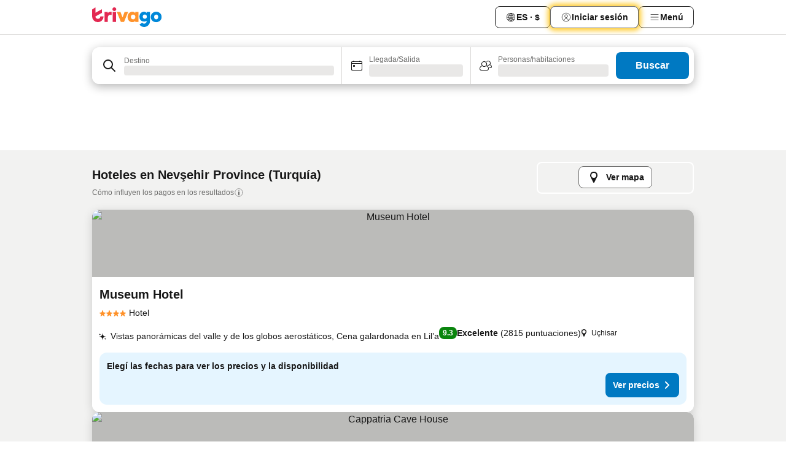

--- FILE ---
content_type: text/css
request_url: https://www.trivago.com.ar/_next/static/css/b68225fcb4e2ddc1.css
body_size: 11791
content:
._8Y3pQ2{padding:var(--abs-16);animation:L796aZ .5s forwards}@media (min-width:720px){._8Y3pQ2{inline-size:42rem}}@media (prefers-reduced-motion:reduce){._8Y3pQ2{animation:none}}@keyframes L796aZ{0%{transform:translateY(var(--rel-100));opacity:var(--alpha-0)}to{transform:translateY(var(--abs-0));opacity:var(--alpha-100)}}._5ChORk{display:flex;justify-content:space-between;align-items:center}._pWtAY:focus{outline:none}._pWtAY:focus-visible{outline:var(--abs-1) dotted var(--grey-800)}._7KLK2x{display:flex;align-items:center;gap:var(--abs-4);margin-inline-start:auto;margin-inline-end:var(--abs-16);padding-inline-end:var(--abs-16);position:relative;bottom:var(--abs-2);background-color:var(--yellow-600);border-radius:var(--border-radius-full);font-weight:var(--font-weight-700);font-size:var(--font-size-12);opacity:var(--alpha-0);transition:opacity .2s ease-in-out;pointer-events:none}@media (prefers-reduced-motion:reduce){._7KLK2x{transition:none}}._7KLK2x:after{content:"";block-size:1.8rem;inline-size:1.8rem;position:absolute;background-color:var(--yellow-600);z-index:-1}._7KLK2x:has(+._pWtAY:hover){opacity:var(--alpha-100);transition:opacity .2s ease-in-out}@media (prefers-reduced-motion:reduce){._7KLK2x:has(+._pWtAY:hover){transition:none}}[dir=ltr] ._7KLK2x:after{right:-.3rem;transform:rotate(45deg)}[dir=rtl] ._7KLK2x:after{left:-.3rem;transform:rotate(-45deg)}._3ooEww{display:flex;justify-content:center;align-items:center;inline-size:3.4rem;block-size:3.4rem;border-radius:var(--border-radius-full);border:var(--abs-2) solid var(--white)}._5ChORk:has(._7KLK2x+._pWtAY:hover)+.OPIe_w h3 span{transform:translateY(var(--abs-0))}._5ChORk:has(._7KLK2x+._pWtAY:hover)+.OPIe_w h3 span:first-child{opacity:var(--alpha-100)}._5ChORk:has(._7KLK2x+._pWtAY:hover)+.OPIe_w h3 span:last-child{opacity:var(--alpha-0)}.pCmA26{padding-inline-start:var(--abs-24);padding-inline-end:var(--abs-24);padding-block-start:var(--abs-16);padding-block-end:var(--abs-16)}@media (min-width:720px){.pCmA26{padding:var(--abs-56)}}@media (min-width:980px){.pCmA26{inline-size:91.6rem}.pCmA26 .OPIe_w{display:flex}}:where(.T8aFSL){box-shadow:var(--box-shadow-15);overflow:hidden;margin-block-end:var(--abs-0);inline-size:var(--rel-100);min-inline-size:var(--rel-100);border-top-left-radius:var(--abs-16);border-top-right-radius:var(--abs-16);border-bottom-left-radius:var(--abs-0);border-bottom-right-radius:var(--abs-0);padding:0}:where(.T8aFSL) :where(h1,h2,h3,h4,h5,h6){font-weight:var(--font-weight-700);line-height:var(--font-line-height-125)}:where(.T8aFSL)::backdrop{background-color:#0a1121bf;pointer-events:none}@media (min-width:720px){:where(.T8aFSL){border-radius:var(--abs-8);inline-size:-webkit-fit-content;inline-size:-moz-fit-content;inline-size:fit-content;min-inline-size:32rem;max-inline-size:90vw;top:var(--abs-4);margin-block-end:auto}}:where(.qq73OA){display:flex;justify-content:center;padding:0}@media (min-width:720px){:where(.qq73OA){display:block}}._XuLhH{padding:var(--abs-16)}.t64GVz{align-items:center;justify-content:space-between}.MG_Cwx,.t64GVz{display:flex}.MG_Cwx:focus{outline:none}.MG_Cwx:focus-visible{outline:var(--abs-2) dotted var(--grey-800)}.lu5ZLN{font-weight:var(--font-weight-700);font-size:var(--font-size-16);margin-inline-start:auto;margin-inline-end:auto}@media (min-width:720px){.N7KRCk{inline-size:42rem}}._2r0smc{-webkit-text-decoration:none;text-decoration:none;flex:1 1 auto;min-inline-size:-webkit-max-content;min-inline-size:max-content;white-space:nowrap;font-weight:var(--font-weight-400);font-size:var(--font-size-16)}.NUvjwt{margin-block-start:var(--abs-16);margin-block-end:var(--abs-16)}.OKXfy7{display:flex;flex-wrap:wrap;justify-content:space-between;align-items:center;margin-block-start:var(--abs-20);gap:var(--abs-8)}.OKXfy7 button{flex:1 1 auto;min-inline-size:-webkit-max-content;min-inline-size:max-content;white-space:nowrap}.jLDy49{padding:var(--abs-16)}._6cFCQz{max-inline-size:32rem;inline-size:var(--rel-100);margin-block-end:var(--abs-28)}.X7gZgO{margin-block-end:var(--abs-16)}._4th56k{inline-size:var(--rel-100);background-color:var(--white);padding:var(--abs-12);border-radius:var(--abs-12);box-shadow:var(--box-shadow-15)}.hGadHI{grid-row:span 2}.Ky6v6a{background-color:var(--blue-100);display:flex;padding:var(--abs-8);border-radius:var(--abs-8);color:var(--blue-700)}.aRnERA{margin-inline-end:var(--abs-8)}.aRnERA,.qy8TcJ{inline-size:var(--abs-40);block-size:var(--abs-40)}.qy8TcJ{display:flex;grid-row:span 2}.qy8TcJ.moAzLH{inline-size:var(--abs-48);block-size:var(--abs-48)}.y8a04K{display:grid;grid-template-columns:repeat(2,minmax(0,-webkit-max-content));grid-template-columns:repeat(2,minmax(0,max-content));column-gap:var(--abs-8)}.SoalWy{font-size:var(--font-size-16);font-weight:var(--font-weight-700);line-height:var(--font-line-height-125);color:var(--grey-800)}.SoalWy.Qj7_TZ{padding-block-start:var(--abs-4)}.GEe3P6{font-size:var(--font-size-14);font-weight:var(--font-weight-400);color:var(--grey-800);line-height:var(--font-line-height-125)}.GEe3P6.BXBqs8{padding-block-end:var(--abs-4)}.G1c9zo{position:relative;overflow:hidden;margin-block-start:var(--abs-16)}.enJ1mj{block-size:var(--abs-36)}.tkDDmM{display:flex;gap:var(--abs-8);padding-inline-end:var(--abs-12);align-items:start}.mKxEIf{--_color:var(--grey-800);--_border-color:var(--grey-300);--_background-color:var(--white);--border-color:var(--_border-color);border-radius:var(--abs-100);padding-block-start:var(--abs-8);padding-block-end:var(--abs-8);padding-inline-start:var(--abs-12);padding-inline-end:var(--abs-16);border:var(--border-1);font-size:var(--font-size-14);font-weight:var(--font-weight-700);line-height:var(--font-line-height-125);color:var(--_color);background-color:var(--_background-color);flex-shrink:0}.mKxEIf:hover{--_border-color:var(--blue-300);--_background-color:var(--blue-300);--_color:var(--blue-800)}.LR8mi7{display:flex;gap:var(--abs-4);align-items:center;font-size:var(--abs-12);line-height:var(--font-line-height-150)}.M2QSNx{background-color:var(--blue-300);border-color:var(--blue-300);color:var(--blue-800)}@media (hover:hover){.M2QSNx:hover{border-color:var(--blue-800)}}.GqoAqb{--_border-radius:var(--abs-12);--_transition-duration:500ms;--_transition:transform var(--_transition-duration);--_image-size:var(--abs-40);--_content-padding:var(--abs-16);--_collapsed-size:25rem;--_collapsed-text-size:17rem;--_collapsed-background-size:calc(var(--_collapsed-size) + var(--_content-padding) * 2);block-size:var(--abs-64);inline-size:var(--rel-100);position:relative;font-weight:var(--font-weight-700);font-size:var(--font-size-14);border-radius:var(--_border-radius);overflow:hidden;opacity:0;transition:opacity .1s;transition-delay:var(--_transition-duration)}.GqoAqb.tInxqu{opacity:1}@media (min-width:480px){.GqoAqb{block-size:var(--abs-52)}}._36_NUE{position:absolute;top:var(--abs-0);right:var(--abs-0);bottom:var(--abs-0);left:var(--abs-0);background-color:var(--yellow-600);border-radius:var(--_border-radius);transition:var(--_transition)}.Vd32Vb{display:flex;justify-content:space-between;align-items:center;block-size:var(--rel-100);padding-inline-start:var(--abs-16);padding-inline-end:var(--abs-16)}.oWHNU9{position:relative;transition:var(--_transition)}.AprUeX,.oWHNU9{inline-size:var(--_image-size);block-size:var(--_image-size)}.AprUeX,.dTzL8F{position:absolute}.dTzL8F{inline-size:var(--rel-100);block-size:var(--abs-32);cursor:pointer}.dTzL8F.aEx_oa{cursor:not-allowed;inline-size:var(--abs-52)}@media (min-width:480px){.dTzL8F{block-size:var(--abs-52)}}@media (min-width:980px){.dTzL8F{inline-size:calc(var(--_collapsed-size) + var(--abs-8))}}[dir=ltr] .dTzL8F{right:var(--abs-0)}@media (min-width:980px){[dir=ltr] .dTzL8F{right:var(--abs-12)}}[dir=rtl] .dTzL8F{left:var(--abs-0)}@media (min-width:980px){[dir=rtl] .dTzL8F{left:var(--abs-12)}}.T2MHwt{display:flex;align-items:center;inline-size:var(--rel-100);position:relative;transition:var(--_transition)}.T2MHwt p{position:absolute}[dir=ltr] .T2MHwt p{left:calc(var(--_image-size) + var(--abs-12))}[dir=rtl] .T2MHwt p{right:calc(var(--_image-size) + var(--abs-12))}.BcuGJo .T2MHwt .AprUeX{display:none}[dir=ltr] .BcuGJo ._36_NUE{transform:translateX(calc(100% - var(--_collapsed-background-size)))}[dir=ltr] .BcuGJo .T2MHwt{transform:translateX(calc(100% - var(--_collapsed-text-size)))}[dir=ltr] .BcuGJo .T2MHwt p{left:0}[dir=rtl] .BcuGJo ._36_NUE{transform:translateX(calc(-1*(100% - var(--_collapsed-background-size))))}[dir=rtl] .BcuGJo .T2MHwt{transform:translateX(calc(-1*(100% - var(--_collapsed-text-size))))}[dir=rtl] .BcuGJo .T2MHwt p{right:0}.SyplXV{margin-inline-start:var(--abs-8)}.SyplXV>span:first-child{display:none}.vvT9oO{inline-size:-webkit-fit-content;inline-size:-moz-fit-content;inline-size:fit-content}.idvlh1{--_size:var(--abs-16);margin-inline-start:var(--abs-4);inline-size:var(--_size);block-size:var(--_size)}.Kt_eZh{display:flex;align-items:center}.TjFOaZ{flex-grow:1;font-size:var(--font-size-14);font-weight:var(--font-weight-700);cursor:pointer}._4x5LXp{position:relative;inline-size:var(--abs-44);block-size:var(--abs-24)}.IlyG_W{position:absolute;top:var(--abs-0);right:var(--abs-0);bottom:var(--abs-0);left:var(--abs-0);background-color:var(--white);border-radius:var(--abs-16);border:var(--border-1);border-color:var(--grey-300);cursor:pointer;-webkit-user-select:none;user-select:none}.IlyG_W.KHY2IZ{cursor:not-allowed;opacity:var(--alpha-50);background-color:var(--grey-200);border-color:var(--grey-400)}.IlyG_W:before{content:"";top:.3rem;background-color:var(--grey-600);border-radius:var(--border-radius-full);box-shadow:var(--box-shadow-15);transition:transform var(--duration-20)}.IlyG_W .Tp0snk,.IlyG_W:before{position:absolute;block-size:var(--abs-16);inline-size:var(--abs-16)}.IlyG_W .Tp0snk{color:var(--blue-700);top:var(--abs-4);margin-inline-start:var(--abs-20);transition:opacity var(--duration-10)}[dir=ltr] .IlyG_W:before{left:.3rem}[dir=ltr] .IlyG_W .Tp0snk{left:var(--abs-4)}[dir=rtl] .IlyG_W:before{right:.3rem}[dir=rtl] .IlyG_W .Tp0snk{right:var(--abs-4)}.HB5cwN{position:absolute;inline-size:var(--abs-0);block-size:var(--abs-0)}.HB5cwN,.HB5cwN:not(:checked)+.IlyG_W .Tp0snk{opacity:var(--alpha-0)}.HB5cwN:checked+.IlyG_W{background-color:var(--blue-700);border:none}.HB5cwN:checked+.IlyG_W .Tp0snk{opacity:var(--alpha-100)}.HB5cwN:checked+.IlyG_W.KHY2IZ{background-color:var(--grey-300)}.HB5cwN:checked+.IlyG_W.KHY2IZ .Tp0snk{color:var(--grey-300)}.HB5cwN:checked+.IlyG_W:before{block-size:var(--abs-20);inline-size:var(--abs-20);top:var(--abs-2);background-color:var(--white)}.HB5cwN:focus-visible+.IlyG_W:before{outline:var(--abs-2) solid var(--blue-800);outline-offset:var(--abs-4)}.HB5cwN[aria-disabled=true]:focus-visible+.IlyG_W:before{outline-color:var(--grey-800)}@media (hover:hover){.HB5cwN:not([aria-disabled=true]):not(:checked):hover+.IlyG_W:before{outline:6px solid rgb(242 242 241/var(--alpha-50))}.HB5cwN:checked:not([aria-disabled=true]):hover+.IlyG_W:before{outline:6px solid var(--white-a45)}}.HB5cwN:not([aria-disabled=true]):not(:checked):active+.IlyG_W:before{outline:6px solid rgb(187 187 185/var(--alpha-50))}.HB5cwN:checked:not([aria-disabled=true]):active+.IlyG_W:before{outline:6px solid rgb(126 208 255/var(--alpha-50))}[dir=ltr] .HB5cwN:checked+.IlyG_W:before{left:var(--abs-2);transform:translateX(100%)}[dir=rtl] .HB5cwN:checked+.IlyG_W:before{right:var(--abs-2);transform:translateX(-100%)}._0vH3ld{max-block-size:var(--abs-256);overflow:auto;border-block-start-width:var(--abs-1);border-style:solid;border-color:#afb3bc40;padding:var(--abs-16)}._BHpAv{display:inline;font-size:var(--font-size-14);line-height:var(--font-line-height-125);font-weight:var(--font-weight-700);color:var(--grey-800)}.u4o3LL,.yivu91{margin-block-start:var(--abs-8)}.u4o3LL{display:flex;align-items:center}.Z8uQxq{border-block-end-width:var(--abs-1);border-style:solid;border-color:#afb3bc40;padding-block-end:var(--abs-8);margin-block-end:var(--abs-8)}.vPXQ5q{font-size:var(--font-size-14)}.cY1RDu{inline-size:100%;border-collapse:collapse}.RKDKt8{padding:var(--abs-8);border:1px solid #ccc;font-size:var(--abs-12)}.NTsCrr{position:relative;max-inline-size:12ch;white-space:nowrap;overflow:hidden;text-overflow:ellipsis;text-align:start}.KRp_gk{font-size:var(--abs-16)}.TGnKY1{max-block-size:calc(var(--abs-256) + var(--abs-160));overflow-y:auto}._1whaZQ{inline-size:110px;display:flex;flex-wrap:wrap;justify-content:space-between;gap:var(--abs-8)}._1whaZQ label{justify-content:normal;inline-size:50px}.CS4EyE{padding:var(--abs-12)}.lHd7nG{display:flex;justify-content:space-between;padding:0 var(--abs-12);padding-block-end:var(--abs-12)}.zslwyE{position:absolute;display:inline-flex;top:0;color:var(--white);padding-inline-start:var(--abs-4);padding-inline-end:var(--abs-4);padding-block-start:var(--abs-4);padding-block-end:var(--abs-4);border-radius:50%;background-color:var(--red-700);margin:var(--abs-4)}.zslwyE:hover{background-color:var(--red-800)}[dir=ltr] .zslwyE{right:0}[dir=rtl] .zslwyE{left:0}.SfRQxk{padding-block-end:var(--abs-12)}.IWf_bP{--object-fit:cover;object-fit:var(--object-fit)}.b15npO{padding-block-start:var(--abs-8)}._3_rTPO{--_block:var(--abs-12);--_inline:var(--abs-12);padding-block-start:var(--_block);padding-block-end:var(--_block);padding-inline-start:var(--_inline);padding-inline-end:var(--_inline)}@media (min-width:720px){._3_rTPO{--_block:var(--abs-16);--_inline:var(--abs-28)}}.fJMbw6{padding-inline-start:var(--abs-28);padding-inline-end:var(--abs-28);padding-block-start:var(--abs-16);padding-block-end:var(--abs-0)}.EqSFVi{margin-inline-start:var(--neg-abs-28);margin-inline-end:var(--neg-abs-28)}.aAuM1Z{display:flex;flex-direction:row;gap:var(--abs-16)}.aAuM1Z>*{flex:1}.pGEFpU{display:none}.mEfoRy{margin-block-end:var(--abs-24)}.EGYl4R,._7chLmt,.kfG6O0{margin-block-end:var(--abs-16)}.wjFZt5{--border-color:var(--grey-300);border:var(--border-1)}.o0L8tw{display:flex;align-items:center;justify-content:flex-start;margin-block-start:var(--abs-12)}.o0L8tw:focus{outline:none}._05vGc_{position:relative}.CQV3Ea{overflow:hidden}.CQV3Ea:after{content:"";position:absolute;bottom:var(--abs-0);left:var(--abs-0);right:var(--abs-0);block-size:var(--abs-36);background-image:linear-gradient(to bottom,rgb(255 255 255/var(--rel-0)),rgb(255 255 255/var(--rel-100)))}.RnF96E{--border-color:var(--grey-300);position:relative;border:var(--border-1);border-radius:var(--abs-8);padding:var(--abs-12);margin-block-end:var(--abs-16);display:flex;flex-direction:column}._9hHLVn{margin-block-start:var(--abs-12);flex:1}.zwQt2B{font-size:var(--font-size-16);line-height:var(--font-line-height-150)}@media (min-width:480px){.zwQt2B{font-size:var(--font-size-20);line-height:var(--font-line-height-125)}}._3h3_Qq{margin-block-start:var(--abs-4)}.At9Pbs{display:flex;align-items:flex-start;gap:var(--abs-4)}.MamIIh:after{content:" ";white-space:pre}._2zDIsA{display:inline-block;color:var(--grey-600);position:relative;top:var(--abs-2)}.n7PV6X{align-items:flex-start}.YsQ2_S,.n7PV6X{display:flex;gap:var(--abs-4)}.YsQ2_S{align-items:center}._4S88i{flex:1}.h60XUJ{color:var(--grey-500)}.yZubr0{margin-block-end:var(--abs-16)}.A0lq2_{display:flex;flex-direction:column;align-items:center}._9IzixV{inline-size:var(--rel-30)}.AzerxE,._9IzixV{display:block;margin-block-end:var(--abs-16)}.AzerxE{inline-size:var(--rel-20);margin-block-start:var(--abs-24)}.SNl9EQ{font-size:var(--font-size-16);color:var(--grey-500)}.jdfIHp{display:grid;gap:var(--abs-12);grid-template-columns:repeat(2,minmax(0,1fr))}@media (min-width:600px){.jdfIHp{grid-template-columns:repeat(3,minmax(0,1fr))}}@media (min-width:880px){.jdfIHp{grid-template-columns:repeat(4,minmax(0,1fr))}}.r9L5AG{color:var(--grey-500);inline-size:var(--abs-64);block-size:var(--abs-64)}.iIG_A9{margin-block-end:var(--abs-12);font-weight:var(--font-weight-700)}._65y2Oa{margin-block-end:var(--abs-16);container:itemWrapper/inline-size}._65y2Oa.H79ut1{margin-block-end:var(--abs-0)}.b_7KRs{margin-block-end:var(--abs-12);font-weight:var(--font-weight-700)}.TxNH3r{display:grid;list-style-type:disc;grid-template-columns:repeat(2,minmax(0,1fr));padding-inline-start:var(--abs-16)}@container itemWrapper (width >= 600px){.TxNH3r{grid-template-columns:repeat(3,minmax(0,1fr))}}@container itemWrapper (width >= 880px){.TxNH3r{grid-template-columns:repeat(4,minmax(0,1fr))}}.ikWnsE{font-size:var(--font-size-14);line-height:var(--font-line-height-125);margin-block-end:var(--abs-4);padding-inline-end:var(--abs-20)}._32O_kE{display:none}.ajlSfU{font-weight:var(--font-weight-400);display:flex;align-items:center;justify-content:flex-start;padding-block-start:var(--abs-8);cursor:pointer;color:var(--grey-800)}.ajlSfU:focus{outline:none}.zCom8B{inline-size:40rem;padding-block-start:var(--abs-12);padding-block-end:var(--abs-20);padding-inline-start:var(--abs-20);padding-inline-end:var(--abs-20);max-inline-size:100%}.HYp1NX{display:grid;gap:var(--abs-16);margin-block-start:var(--abs-32)}.zzNQ9E{display:flex;justify-content:space-between;margin-block-end:var(--abs-24);font-weight:var(--font-weight-700)}.LndgF0{padding-inline-start:var(--abs-12);padding-inline-end:var(--abs-12)}.VyvXtw{container:card/inline-size;display:flex;font-size:var(--font-size-12);margin-block-start:var(--neg-abs-8);border:var(--abs-1) solid var(--grey-300);border-radius:var(--abs-12);overflow:hidden}@container card (width <= 300px){.i0UhIk{max-inline-size:6.3rem;inline-size:var(--rel-100)}}.aAPKuU{block-size:var(--rel-100)}._9_NeoK{display:flex;flex-direction:column;min-inline-size:var(--abs-0);padding-block-start:var(--abs-8);padding-block-end:var(--abs-8);padding-inline-start:var(--abs-12);padding-inline-end:var(--abs-12)}@container card (width >= 300px){._9_NeoK{padding-block-start:var(--abs-12);padding-block-end:var(--abs-12)}}.Tedc9P,._6iZtCW{display:inline-block;inline-size:var(--rel-100)}._9G_EzY{display:inline-block;inline-size:var(--abs-4);block-size:var(--abs-4);background-color:var(--grey-800);border-radius:var(--border-radius-full);margin-inline-start:var(--abs-4);margin-inline-end:var(--abs-4);margin-block-end:var(--abs-2)}.hKi98O{display:flex;gap:var(--abs-4);margin-block-end:var(--abs-4)}@container card (width >= 300px){.hKi98O{margin-block-start:var(--abs-4);font-size:var(--font-size-14)}}.ndYkWJ{margin-block-start:var(--abs-4)}._3Ou9kN{display:flex;text-align:start;align-items:center;gap:var(--abs-4)}.oq1JYw{align-items:flex-start}.nnsJqB{inline-size:1.3em;block-size:1.3em;flex-shrink:0}.rneVvj{--line-clamp:2;white-space:normal}.hdmekZ{display:grid;place-items:center;justify-items:stretch;container:itemWrapper/inline-size}.SaAA3f,.hdmekZ{block-size:var(--rel-100);inline-size:var(--rel-100)}.SaAA3f{display:flex;flex-direction:column;justify-content:space-between;row-gap:var(--abs-8);padding:var(--abs-12);background-color:var(--blue-200);border-radius:var(--abs-12);cursor:pointer}.SaAA3f.Wl6_OP{gap:var(--abs-4);min-block-size:9.4rem}.SaAA3f.yFGvBY{border:var(--abs-1) solid var(--blue-700)}.bltp9_{display:flex;align-items:center}.kBu0W4{font-size:var(--font-size-20);line-height:var(--font-line-height-125)}.jaFpF9{margin-inline-start:var(--abs-4)}.Pu3BOm,.jaFpF9{font-size:var(--font-size-12);line-height:var(--font-line-height-125)}.Pu3BOm{margin-inline-end:var(--abs-4)}.wQmaXO{inline-size:var(--rel-100);display:flex;justify-content:space-between;align-items:flex-end;gap:var(--abs-8) var(--abs-8);--_info-container-flex-wrap:wrap;flex-wrap:var(--_info-container-flex-wrap)}@container itemWrapper (width >= 260px){.wQmaXO{--_info-container-flex-wrap:nowrap}}.hl6Vs9{padding-inline-end:var(--abs-4);white-space:wrap}.K4sS3T{flex-shrink:var(--abs-0);font-size:var(--font-size-14);font-weight:var(--font-weight-700);white-space:nowrap;background-color:var(--blue-700);color:var(--white);padding:var(--abs-8);border-radius:var(--abs-8);display:flex;justify-content:center;align-items:center;inline-size:var(--rel-100);margin-inline-start:var(--abs-0)}.K4sS3T:hover{background-color:var(--blue-800)}.K4sS3T.SeOIgr{font-size:var(--font-size-16)}@container itemWrapper (width >= 260px){.K4sS3T{inline-size:auto;margin-inline-start:auto}}.W16Nqb{font-size:var(--font-size-14)}.jrVLIw{padding-inline-start:var(--abs-12)}.zpj59a{gap:var(--abs-8)}._0kSxHr{font-size:var(--font-size-14)}._4nUe18{align-self:center;--line-clamp:2}.MheTPJ{inline-size:var(--rel-100);min-block-size:var(--abs-80);max-block-size:var(--rel-100);display:flex;align-items:center;justify-content:center}.MheTPJ .OMEYGf:empty{inline-size:var(--rel-100);block-size:var(--rel-100);min-block-size:inherit}.vJJOaQ{font-size:var(--font-size-16);color:var(--grey-500)}.OYzcLT{padding-block-start:var(--abs-2);padding-block-end:var(--abs-2);line-height:var(--font-line-height-100)}.VHuNti{font-size:var(--font-size-14);font-weight:var(--font-weight-600);min-block-size:var(--abs-24)}.RJ_YSI .VHuNti{font-size:var(--font-size-12);--line-clamp:3}.oaff5m{display:flex;align-items:center;flex-shrink:var(--abs-0)}.RJ_YSI{font-size:var(--font-size-12);padding:var(--abs-8);row-gap:var(--abs-8)}.RJ_YSI .kBu0W4{font-size:var(--font-size-14)}.RJ_YSI .wQmaXO{flex-direction:column;align-items:flex-start;row-gap:var(--abs-12)}.RJ_YSI .K4sS3T{inline-size:var(--rel-100);padding-block-start:.6rem;padding-block-end:.6rem;font-size:var(--font-size-14);line-height:1.75}.RJ_YSI ._4nUe18{font-size:var(--font-size-12);align-self:start}.RJ_YSI ._4nUe18 b{font-weight:var(--font-weight-600)}.RJ_YSI .oaff5m{margin-block-start:var(--abs-1)}@media (min-width:980px){@keyframes FHJrhW{0%,50%,to{transform:translateX(calc(var(--abs-4) * var(--text-direction)))}25%,75%{transform:translateX(calc(.6rem * var(--text-direction)))}}@keyframes zyWyia{0%,50%,to{transform:translateX(0)}25%{transform:translateX(calc(var(--neg-abs-4) * var(--text-direction)))}75%{transform:translateX(calc(var(--neg-abs-2) * var(--text-direction)))}}.RTTx92 .oaff5m{animation-name:zyWyia;animation-duration:var(--duration-50);animation-timing-function:ease-in-out}.RTTx92:hover{background-color:var(--blue-300)}.RTTx92:hover .K4sS3T{background-color:var(--blue-800)}.RTTx92:hover .oaff5m{animation-name:FHJrhW;animation-fill-mode:forwards}@media (prefers-reduced-motion:reduce){.RTTx92 .oaff5m,.RTTx92:hover .oaff5m{animation-name:none}}}.sWVCXB{border-radius:var(--abs-12);container-type:inline-size;inline-size:var(--rel-100);block-size:-webkit-fit-content;block-size:-moz-fit-content;block-size:fit-content;background-color:var(--white);box-shadow:var(--box-shadow-15);overflow:hidden;position:relative;display:grid;grid-template-columns:2fr 4.8fr 3.2fr;gap:var(--abs-8)}.G07Zpt{color:var(--grey-300)}.G07Zpt:after{content:"|"}.VU9jcP{position:relative}.zaMxxs{position:absolute;top:var(--abs-0)}[dir=ltr] .zaMxxs{left:var(--abs-0)}[dir=rtl] .zaMxxs{right:var(--abs-0)}.TI1tR0{cursor:pointer}.TI1tR0,.g_rEe2{block-size:var(--rel-100)}.g_rEe2{inline-size:var(--rel-100);aspect-ratio:4/3}.UJzJCD{display:flex;flex-direction:column;gap:var(--abs-12);padding-block-start:var(--abs-8);padding-block-end:var(--abs-8);line-height:var(--font-line-height-125)}.WCFTa2{font-size:var(--font-size-20);font-weight:var(--font-weight-700)}.tYsCfW{display:flex;flex-direction:row;gap:var(--abs-8);align-items:center}.g9i3V8{font-size:var(--font-size-14)}.KzY831{margin-inline-end:var(--abs-8);margin-block-start:var(--abs-8);margin-block-end:var(--abs-8)}._7_vuzS,.uRsSWl{font-size:var(--font-size-14)}.uRsSWl{word-wrap:break-word;overflow-wrap:anywhere;-webkit-hyphens:auto;hyphens:auto}.kiZ_ZH{position:relative;line-clamp:unset}.kiZ_ZH:after{content:"";position:absolute;bottom:var(--abs-0);left:var(--abs-0);right:var(--abs-0);block-size:var(--abs-12);background-image:linear-gradient(to bottom,rgb(255 255 255/var(--rel-0)),rgb(255 255 255/var(--rel-100)))}.sJWm4c{--_text-color:var(--blue-700);display:inline-flex;color:var(--_text-color);font-weight:var(--font-weight-700);font-size:var(--font-size-14);line-height:var(--font-line-height-150)}.vaSeqs{block-size:var(--abs-128);margin:var(--abs-0) auto;display:block;inline-size:var(--rel-100)}.gCTivp{font-size:var(--font-size-14);color:var(--grey-600)}.eBhylh:after,.gCTivp:after{display:none}._0CmcR2{display:flex;align-items:flex-start;block-size:var(--abs-20);margin-block-start:var(--abs-12)}.L5jdYD{font-size:var(--font-size-14)}.kQrlTp{--_column-count:2;display:grid;grid-template-columns:repeat(var(--_column-count),minmax(0,-webkit-max-content));grid-template-columns:repeat(var(--_column-count),minmax(0,max-content));gap:var(--abs-16)}@media (min-width:480px){.kQrlTp{display:flex;gap:var(--abs-48);flex-wrap:wrap}}.JrYmoQ{inline-size:var(--rel-100)}.JrYmoQ section:first-child>div{margin-block-start:var(--abs-0)}.JrYmoQ.Lcxpt_ section{--border-color:#0000;padding-inline-start:var(--abs-0);padding-inline-end:var(--abs-0)}.boQ_5G{padding-block-start:var(--abs-16);overflow:auto;display:grid}.J_Iwxv,.boQ_5G{block-size:var(--rel-100)}.J_Iwxv{display:flex;flex-direction:column;inline-size:var(--rel-100);min-block-size:var(--rel-100);min-inline-size:var(--rel-100);top:var(--abs-0);border-radius:var(--abs-0)}._0cZZni{display:flex;align-items:center;justify-content:space-between}.nCTLep{flex-grow:1;text-align:center;font-size:var(--font-size-14);font-weight:var(--font-weight-700)}.tIjpPw{block-size:-webkit-fit-content;block-size:-moz-fit-content;block-size:fit-content;padding-block-start:var(--abs-0);padding-block-end:var(--abs-0);padding-inline-start:var(--abs-0);padding-inline-end:var(--abs-0);box-shadow:none;display:flex}.tIjpPw,.znhfZa{inline-size:var(--rel-100)}.znhfZa{container:itemWrapper/inline-size}.fZOp3M{margin-block-end:var(--abs-16);float:left;inline-size:var(--rel-50)}@container itemWrapper (width >= 600px){.fZOp3M{inline-size:var(--rel-33)}}.fBxXm8{margin-block-end:var(--abs-12);font-weight:var(--font-weight-700)}.nTsb7a{list-style-type:none}.nTsb7a,.zm3dhZ{padding-inline-start:var(--abs-4)}.zm3dhZ{display:flex;margin-block-end:var(--abs-4);line-height:var(--font-line-height-125);font-size:var(--font-size-12)}.zm3dhZ:before{content:"\2022";padding-inline-end:var(--abs-8)}.XmFyzJ>span{font-size:var(--abs-12);white-space:wrap}.Vx0erd{padding-inline-start:var(--abs-16);padding-inline-end:var(--abs-16)}.Vx0erd .fBxXm8{font-size:var(--font-size-14);font-weight:var(--font-weight-600)}.Vx0erd .fZOp3M{inline-size:var(--rel-100)}.Vx0erd .XmFyzJ>span{font-size:var(--font-size-14)}.IVb89r{display:flex;flex:1;justify-content:space-between;flex-direction:column}@media (min-width:980px){.IVb89r{gap:var(--abs-16);flex-direction:row}}.qpikdG{padding-block-start:var(--abs-0);padding-block-end:var(--abs-16)}.v0vRV9{margin-block-start:var(--abs-16);inline-size:var(--rel-100)}@media (min-width:980px){.v0vRV9{margin-block-start:var(--abs-0);inline-size:29.6rem}}.L1VrX_{border-radius:var(--abs-8)}.ZHggPQ{margin-block-start:var(--abs-12)}@media (min-width:768px){.ZHggPQ{margin-block-start:var(--abs-0)}}@media (min-width:980px){.yC_cyJ{inline-size:604px}}.ROL2_t.wIGueN{margin-block-end:var(--abs-20)}._fLMjz{padding-block-start:var(--abs-0);padding-block-end:var(--abs-16)}.L4nyl3{padding:var(--abs-12);background-color:var(--grey-200)}.wa0Of4{padding-block-end:var(--abs-16)}.MkBIeV{display:flex;align-items:flex-start;padding:var(--abs-12);background-color:var(--grey-200)}.lnC891{margin-inline-start:var(--abs-4);font-size:var(--font-size-14)}.udTeBX{margin-block-end:var(--abs-4);cursor:pointer;font-size:var(--font-size-12);line-height:var(--font-line-height-125)}.udTeBX:empty{display:none}.GjswNc{inline-size:var(--rel-100);text-align:start;padding-block-end:var(--abs-4)}.K3qR8P{font-size:1.1rem;line-height:var(--font-line-height-125);color:var(--grey-600);padding-inline-end:var(--abs-4);font-weight:var(--font-weight-400)}.Z4hTDh{margin-block-end:.6rem}._3Gqwv2{font-weight:var(--font-weight-700)}._4PKiJO{-webkit-text-decoration:line-through;text-decoration:line-through;color:var(--grey-600)}.BEoji7{white-space:nowrap}._0ApfWJ:before{content:"\B7";display:inline-block;font-weight:var(--font-weight-400);margin-inline-start:var(--abs-4);margin-inline-end:var(--abs-4)}._vG9wN{position:relative;top:var(--abs-2);padding-inline-end:var(--abs-4);flex-shrink:var(--abs-0);padding-block-start:var(--abs-4);color:var(--blue-600)}._vG9wN.JKbZDo{color:var(--blue-700)}.pT0gbN{font-size:var(--font-size-12);padding-block-start:var(--abs-8);padding-block-end:var(--abs-8);padding-inline-start:var(--abs-8);padding-inline-end:var(--abs-8);grid-column:1/-1}._W__Ud,.pT0gbN{text-align:start}._W__Ud{display:flex;flex-wrap:wrap;column-gap:var(--abs-4)}@media (min-width:600px){._W__Ud{flex-direction:row;align-items:center}}.Wv8FaO{order:1;color:var(--grey-800);font-weight:var(--font-weight-700)}._2QCsmC{display:flex;align-items:center;gap:var(--abs-4);order:2}.tACyXB{order:2;font-weight:var(--font-weight-700)}.tACyXB.lYQYAH{order:4}.HGPdb_{order:3}.OLzwfX{display:flex;flex-direction:column;gap:var(--abs-16)}.OLzwfX.JABI2c{block-size:var(--abs-0);inline-size:var(--abs-0);position:absolute;top:var(--abs-0);right:var(--abs-0);bottom:var(--abs-0);left:var(--abs-0)}.kklcHC{font-weight:var(--font-weight-700)}.Y7nhz0{margin-block-end:var(--abs-8)}.FGkut5{margin-block-end:var(--abs-16)}.pV_pIG,.qJzub3{font-size:var(--font-size-14)}.pV_pIG{line-height:var(--font-line-height-125)}.TDdoNY{display:inline-block}.CwBwDM,.TDdoNY{margin-block-end:var(--abs-4)}.kSxnLV{color:var(--blue-700)}.d7dPxM{display:flex;align-items:center}.r8s6u4{block-size:var(--abs-40);inline-size:var(--abs-40);margin-inline-end:var(--abs-16);border-radius:var(--abs-4);overflow:hidden;flex-shrink:0}.r8s6u4 img{block-size:var(--rel-100);inline-size:var(--rel-100)}.wsSm_7{display:flex;flex-direction:column;gap:var(--abs-4)}.Hg1P_o{font-size:var(--font-size-12)}._Z2t17{container:wrapper/inline-size;display:inline-block;inline-size:var(--rel-100)}._Z2t17 a,._Z2t17 button{position:relative}._Z2t17 a{inline-size:var(--rel-100)}@container wrapper (width >= 300px){._Z2t17 span:has(svg){position:absolute}}@container wrapper (width >= 300px){[dir=ltr] ._Z2t17 span:has(svg){left:var(--abs-12)}}@container wrapper (width >= 300px){[dir=rtl] ._Z2t17 span:has(svg){right:var(--abs-12)}}.NJf1Bv{padding-inline-start:var(--abs-8)}._7pfnNN{position:absolute;bottom:var(--abs-0);left:var(--abs-0);right:var(--abs-0);margin-inline-end:var(--abs-8);margin-block-end:var(--abs-8);display:flex;align-items:center;border-radius:var(--abs-8);padding-block-start:var(--abs-8);padding-block-end:var(--abs-8);padding-inline-start:var(--abs-12);padding-inline-end:var(--abs-12)}.UOrfZO,._7pfnNN{margin-inline-start:var(--abs-8)}.UOrfZO{font-size:var(--font-size-12);line-height:var(--font-line-height-125);color:var(--white)}.R3zjb1{filter:invert(1);inline-size:var(--abs-16);block-size:var(--abs-16)}.K3v9vj{display:block;inline-size:var(--rel-100);block-size:var(--abs-36)}.xbAeXw{display:flex;justify-content:center;align-items:center;flex-shrink:var(--abs-0);background-color:var(--blue-200);inline-size:var(--abs-32);block-size:var(--abs-32);border-radius:var(--border-radius-full);margin-inline-end:var(--abs-8);align-self:flex-start;padding:var(--abs-8)}.ty82el{margin-block-end:var(--abs-24)}.ty82el,.ty82el>:not([hidden])~:not([hidden]){margin-block-start:var(--abs-24)}.GssZcd{font-weight:var(--font-weight-700)}._90eXN{font-size:var(--font-size-16);line-height:var(--font-line-height-125)}._90eXN>:not([hidden])~:not([hidden]){margin-block-start:var(--abs-16)}.vPvV6E{display:flex;align-items:center}.vPvV6E :not([hidden])~:not([hidden]){margin-inline-start:var(--abs-12);margin-inline-end:0}.Ovo_p0{font-weight:var(--font-weight-700)}.hy0xsT{display:flex;flex-direction:column;align-items:flex-start;row-gap:var(--abs-24)}._2rUXqG{font-size:var(--font-size-14);font-weight:var(--font-weight-700);line-height:1.8rem;background-color:var(--white);padding:var(--abs-8) var(--abs-12);border:var(--abs-1) solid var(--grey-600);border-radius:var(--abs-8)}._2rUXqG:hover{color:var(--white);background-color:var(--grey-600)}._8cOOZa{position:absolute;top:var(--abs-0);max-inline-size:var(--rel-100)}._8cOOZa.PG7k_b{position:relative;margin-inline-end:var(--abs-8);inline-size:var(--abs-0);flex-grow:1;top:var(--neg-abs-4)}[dir=ltr] ._8cOOZa{left:var(--abs-0)}[dir=ltr] ._8cOOZa.PG7k_b{left:var(--neg-abs-4)}[dir=rtl] ._8cOOZa{right:var(--abs-0)}[dir=rtl] ._8cOOZa.PG7k_b{right:var(--neg-abs-4)}.hk_Uav{--_label-color:#0a1121;align-items:self-start;font-size:var(--font-size-14);color:var(--_label-color);background:var(--white);padding:var(--abs-12);gap:var(--abs-8) var(--abs-12);display:grid;grid-template-columns:12.4rem 1fr 1fr}.hk_Uav.j_nkj1,.hk_Uav.kbAM7t{grid-template-columns:1fr 1fr;gap:var(--abs-8) var(--abs-24);padding-inline-start:var(--abs-0);padding-inline-end:var(--abs-0);padding-block-start:var(--abs-8);padding-block-end:var(--abs-8)}._IRkha.hk_Uav.j_nkj1,._IRkha.hk_Uav.kbAM7t{grid-template-columns:1fr}.hk_Uav.j_nkj1{padding-inline-end:var(--abs-20)}.hk_Uav.yX_tu3{display:flex;flex-direction:column;gap:var(--abs-8);padding:var(--abs-0)}.amtkxA{grid-column:span 3/span 3;padding-inline-end:var(--abs-16);font-weight:var(--font-weight-700);font-size:var(--font-size-14);line-height:var(--font-line-height-150)}.amtkxA.kbAM7t{grid-column:span 2/span 2}.GqxtHu{gap:var(--abs-0);block-size:var(--rel-100);justify-content:space-between}@container mapContainer (width <= 596px){.hk_Uav{column-gap:var(--abs-16);grid-template-columns:1fr 1fr}.amtkxA{grid-column:span 2/span 2}.GqxtHu{display:none}}.K8coB6{font-size:var(--font-size-12);line-height:1.5rem;margin-inline-start:var(--abs-4)}.wITUJN{display:flex;align-items:center}.bo7TsX{font-size:var(--font-size-16);color:var(--grey-500)}.IalMaL{display:flex;flex-direction:column;gap:var(--abs-8)}.xtUYHw{inline-size:var(--abs-160);margin-block-end:var(--abs-8)}.atJ2nV{inline-size:var(--abs-128)}.Z5tTqo{display:flex;flex-direction:column}._2jQyqR{min-inline-size:var(--rel-100);block-size:1.5rem;margin-block-start:var(--abs-4)}.tN7Y8R{margin-block-start:var(--abs-0);margin-block-end:var(--abs-4)}@container mapContainer (width <= 596px){.tN7Y8R:empty{display:none}._2jQyqR:nth-child(2){margin-block-start:var(--abs-0)}}.ZumOUk{display:flex;align-items:center;padding-block-start:var(--abs-8);padding-block-end:var(--abs-8);font-weight:var(--font-weight-400);cursor:pointer}.FWDY9S{color:var(--grey-800);justify-content:start}._05Z28e{position:relative;padding:var(--abs-16);border-radius:var(--abs-12);background-color:var(--grey-200)}._94Ey_Y{margin-block-end:var(--abs-16);overflow-wrap:break-word}._94Ey_Y,.mFOI1c{font-weight:var(--font-weight-700)}.mFOI1c{margin-block-end:var(--abs-12);padding-block-start:var(--abs-4);font-size:var(--font-size-14);line-height:var(--font-line-height-150)}.ilrgrE{display:grid;gap:var(--abs-12) var(--abs-8)}.QSQrs_{grid-template-columns:repeat(2,minmax(0,1fr))}@media (min-width:980px){.QSQrs_{grid-template-columns:repeat(3,minmax(0,1fr))}}._3LIL92{max-block-size:var(--abs-128)}.Io2lQo{margin-block-end:var(--abs-24)}._2soZZg{grid-template-columns:repeat(1,minmax(0,1fr))}@media (min-width:480px){._2soZZg{grid-template-columns:repeat(2,minmax(0,1fr))}}@media (min-width:600px){._2soZZg{grid-template-columns:repeat(3,minmax(0,1fr))}}@media (min-width:720px){._2soZZg{grid-template-columns:repeat(4,minmax(0,1fr));gap:var(--abs-8) var(--abs-12)}}.xJEKhG{overflow:hidden;text-overflow:ellipsis;white-space:nowrap;line-height:var(--font-line-height-100)}@media (min-width:720px){.xJEKhG{line-height:var(--font-line-height-150)}}.EcYfp7{font-weight:var(--font-weight-700);font-size:var(--font-size-14);line-height:var(--font-line-height-125)}.MZh3Ox{position:absolute;bottom:var(--abs-0);left:var(--abs-0);right:var(--abs-0);margin-inline-start:var(--abs-12);margin-inline-end:var(--abs-16);margin-block-end:var(--abs-16);block-size:var(--abs-24)}.L1TbhL{background-image:linear-gradient(0deg,#f2f2f1,#f2f2f100)}.K34RwM{--tw-text-opacity:1;color:var(--grey-800)}.EcYfp7:hover{-webkit-text-decoration:underline;text-decoration:underline}._4IkIt5{--thumb-bg:var(--grey-800);scrollbar-width:thin;scrollbar-color:var(--thumb-bg) var(--scrollbar-bg);overflow:auto;block-size:var(--rel-100)}.zEPL51{--scrollbar-bg:var(--grey-200)}.dJwdoL{--scrollbar-bg:var(--white)}._4IkIt5::-webkit-scrollbar{inline-size:var(--abs-4);block-size:var(--abs-4)}._4IkIt5::-webkit-scrollbar-track{background:var(--scrollbar-bg);border-radius:var(--abs-4)}._4IkIt5::-webkit-scrollbar-thumb{background-color:var(--thumb-bg);border-radius:var(--abs-4)}.F4bq_Y{inline-size:var(--rel-100);--rating-icon-color:var(--orange-600)}@media (min-width:720px){.F4bq_Y{max-inline-size:45rem}}.ezb0IO{padding-block-start:var(--abs-0);padding-block-end:var(--abs-0);inline-size:var(--rel-100)}@media (min-width:720px){.ezb0IO{padding-inline-start:var(--abs-20);padding-inline-end:var(--abs-20)}}.y1j7Na{display:flex;justify-content:space-between;align-items:center;padding:var(--abs-20) var(--abs-0);inline-size:var(--rel-100);font-size:var(--font-size-20)}._6l1Bgv{margin-block-end:var(--abs-8)}.SIKjBu{display:flex}.kXCMjP{padding-inline-start:var(--abs-0);padding-inline-end:var(--abs-0);padding-block-start:var(--abs-4);padding-block-end:var(--abs-8)}@media (min-width:720px){.kXCMjP{padding-inline-start:var(--abs-4);padding-inline-end:var(--abs-4)}}.Z4SDt_{padding-block-start:var(--abs-12);padding-block-end:var(--abs-12);padding-inline-start:var(--abs-12);padding-inline-end:var(--abs-12)}.Z4SDt_ address{font-size:var(--font-size-14)}.BtASWO{padding-block-start:var(--abs-12);padding-block-end:var(--abs-12)}._2Tywn5{display:flex;align-items:center;gap:var(--abs-16);padding-inline-start:var(--abs-12);padding-inline-end:var(--abs-12)}.cHgk13{--rating-icon-color:var(--grey-400);color:var(--orange-600)}.RW5_N3{align-self:center;font-size:var(--font-size-12);line-height:var(--font-line-height-125);display:grid}.EHHOqD,.RW5_N3{gap:var(--abs-4)}.EHHOqD{display:flex}._3nhApf{background-color:var(--grey-400);border-radius:var(--abs-4);inline-size:var(--abs-40);block-size:var(--abs-40);object-fit:cover}.noAypW{font-size:var(--font-size-16);font-weight:var(--font-weight-700)}.vZmYAq{justify-self:start;color:var(--grey-600);white-space:nowrap}.XBiQUW{margin-inline-start:var(--abs-8)}.cCCpde{margin-block-end:var(--abs-8)}.gFAInn{font-size:var(--font-size-14);line-height:var(--font-line-height-125)}._aZKUS{padding:var(--abs-16)}.aHG9xz{padding-block-start:var(--abs-24);padding-block-end:var(--abs-24);padding-inline-start:var(--abs-12);padding-inline-end:var(--abs-12);overflow:hidden auto}._5NXvfY{margin-block-end:var(--abs-12)}.Al3_7h{position:sticky;z-index:10;border-block-end-width:var(--abs-1);border-color:var(--grey-300);background-color:var(--white);transition:transform .3s ease-in;display:flex;align-items:flex-start}[dir=ltr] .Al3_7h{left:var(--abs-0)}[dir=rtl] .Al3_7h{right:var(--abs-0)}.Opoqg6{transform:translateY(var(--abs-0))}.XSeV0e{transform:translateY(var(--neg-rel-100))}.Oq_gB0{padding-inline-start:var(--abs-8);padding-inline-end:var(--abs-8);padding-block-start:var(--abs-8);padding-block-end:var(--abs-8);font-size:var(--font-size-14);line-height:var(--font-line-height-125);font-weight:var(--font-weight-700)}.Oq_gB0:disabled{color:var(--grey-300);cursor:not-allowed;border-color:#0000}.Oq_gB0.qodeya{flex:1 1 auto}.RElwdg{border-block-end-width:var(--abs-2);color:var(--blue-700)}.mznldi{min-block-size:60rem;inline-size:var(--rel-100);block-size:var(--rel-100);display:flex;flex-direction:column;align-items:center;justify-content:space-between;background-color:var(--grey-800)}.L8sfBU{block-size:var(--abs-60)}.jmuQu7{block-size:26rem}.TRFNDT{block-size:var(--abs-36)}.L8sfBU,.NDP6cZ,.TRFNDT,.jmuQu7{inline-size:var(--rel-100)}.NDP6cZ{display:flex;align-items:center}.cR4aac{font-size:var(--font-size-12);padding:var(--abs-16)}.vmlBvQ{display:flex;gap:var(--abs-8);inline-size:var(--rel-100);block-size:auto;padding-inline-start:var(--abs-8);padding-inline-end:var(--abs-8);margin-block-end:var(--abs-16)}.y50f_Y{inline-size:11.6rem;block-size:var(--abs-40);border-radius:var(--abs-32)}._1Cs3Tm{position:absolute;top:var(--rel-50);display:flex;block-size:var(--abs-36);inline-size:var(--abs-36);transform:translateY(var(--neg-rel-50));align-items:center;justify-content:center;border-radius:var(--border-radius-full);background-color:#000000bf}._1Cs3Tm:hover{background-color:var(--black)}[dir=ltr] ._1Cs3Tm{right:var(--abs-0)}[dir=rtl] ._1Cs3Tm{left:var(--abs-0)}.d5e8Gm{margin-inline-start:var(--abs-4)}[dir=ltr] .d5e8Gm{left:var(--abs-0)}[dir=rtl] .d5e8Gm{right:var(--abs-0)}.iYMfR_{margin-inline-end:var(--abs-4)}[dir=ltr] .iYMfR_{right:var(--abs-0)}[dir=rtl] .iYMfR_{left:var(--abs-0)}._8rUErW{color:var(--white)}.SvVtnC{font-size:var(--font-size-14);line-height:var(--font-line-height-125);font-style:normal}.fdpBXF{margin-block-end:var(--abs-4)}.Cmegm5{color:var(--blue-700)}.Gz_5z0 :after{content:" | "}.kqD35m{margin-block-end:var(--abs-8)}.sFt7PX{font-size:var(--font-size-14);font-weight:var(--font-weight-700);background-color:var(--white);padding:var(--abs-8) var(--abs-12);border:var(--abs-1) solid var(--grey-600);border-radius:var(--abs-8);cursor:pointer;display:inline-block;line-height:1.8rem}.sFt7PX:hover{color:var(--white);background-color:var(--grey-600)}.xlPXuW{display:flex;flex-direction:column;block-size:var(--rel-100);gap:var(--abs-12)}.xlPXuW._1npi4a{inline-size:calc(100% - 29.6rem);min-block-size:18rem}.zHwfAW{border-radius:var(--abs-8)}.zHwfAW.oSvKIH{position:absolute;top:var(--abs-16);inline-size:29.6rem}[dir=ltr] .zHwfAW.oSvKIH{right:var(--abs-16)}[dir=rtl] .zHwfAW.oSvKIH{left:var(--abs-16)}.ENprmU{display:flex;align-items:center;justify-content:space-between}.DHVTp4{padding-inline-end:32rem}._4wBwf_{position:relative;display:grid;background-color:var(--white);grid-template-rows:auto auto;border-radius:var(--abs-12);container:itemElementDesktopContainer/inline-size}._4wBwf_.a1WeV6{border-block-end:var(--abs-1) solid var(--grey-400);border-bottom-right-radius:var(--abs-0);border-bottom-left-radius:var(--abs-0)}._96iWr8{display:grid;grid-template-rows:minmax(var(--abs-0),auto) minmax(var(--abs-0),auto)}@media (min-width:600px){._4wBwf_{grid-template-columns:minmax(var(--rel-20),var(--rel-33)) minmax(var(--rel-66),var(--rel-80))}._96iWr8{grid-template-columns:minmax(var(--rel-50),29.2rem) minmax(var(--rel-50),33rem)}}@media screen and (min-width:820px){._4wBwf_{grid-template-columns:minmax(19.6rem,23.8rem) auto}._96iWr8{grid-template-columns:minmax(29.2rem,42rem) minmax(29.2rem,33rem)}}._4ubXtM{padding:var(--abs-8)}._2tl76L{display:flex;flex-direction:column;justify-content:space-between;padding-block-start:var(--abs-8);padding-block-end:var(--abs-8);padding-inline-start:var(--abs-8)}._2tl76L,._2tl76L.XwkRCS{padding-inline-end:var(--abs-8)}._2tl76L.XwkRCS{padding-inline-start:var(--abs-0)}.gsoJLC{display:grid;padding-block-start:var(--abs-8);padding-block-end:var(--abs-8);padding-inline-start:var(--abs-8)}.JdDM46,.gsoJLC{position:relative}.JdDM46{display:flex}.JdDM46.T9EgM4{gap:var(--abs-4)}.h6Aluz{flex-direction:column}.JDaj6D,.cfUubg{display:flex}.JDaj6D{align-items:center;--text-placeholder-min-inline-size:var(--rel-25)}.aDJ4hD{--_font-size:var(--font-size-12);--_line-height:var(--font-line-height-125);white-space:nowrap;color:var(--grey-800);font-size:var(--_font-size);line-height:var(--_line-height)}@media (min-width:720px){.aDJ4hD{--_font-size:var(--font-size-14);--_line-height:var(--font-line-height-150)}}.rGcM2p{display:flex;align-items:flex-start;text-align:start;font-size:var(--font-size-12);--text-placeholder-min-inline-size:var(--rel-50)}._rX_q_{display:flex;align-items:center;gap:var(--abs-4)}.EekMfi{color:var(--grey-800);font-size:var(--font-size-12);line-height:var(--font-line-height-125)}.foDOC3{color:var(--grey-500);flex-shrink:var(--abs-0)}.cfFqdx{inline-size:var(--rel-100);min-block-size:var(--abs-32);margin-block-start:var(--abs-4);padding-block-start:var(--abs-4);padding-block-end:var(--abs-4);display:flex;align-items:center;justify-content:space-between;cursor:pointer}.cfFqdx,.cfFqdx.Xg6ib6{margin-block-end:var(--abs-4)}.cfFqdx.Xg6ib6{min-block-size:var(--abs-28);margin-block-start:var(--abs-0)}.cfFqdx:hover{background-color:var(--grey-200)}.m29pAb{text-align:start;font-size:var(--font-size-14);line-height:var(--font-line-height-125);--text-placeholder-min-inline-size:var(--rel-75);position:relative}[dir=ltr] .m29pAb{left:var(--neg-abs-4)}[dir=rtl] .m29pAb{right:var(--neg-abs-4)}.XxspSZ{display:flex;align-items:center;gap:var(--abs-4)}.ICjfaE{display:flex;text-align:start;font-size:var(--font-size-14);line-height:var(--font-line-height-125)}.uikZWR{flex-shrink:var(--abs-0)}.QtLrxL{overflow-wrap:anywhere}.QtLrxL,.abFT08{display:inline-block}.abFT08{position:relative;top:var(--abs-2);text-align:start;z-index:1;white-space:normal}.Hf9C7L,.abFT08{inline-size:var(--abs-16)}.Hf9C7L{block-size:var(--abs-16);color:var(--grey-600)}.yIRA6r{position:relative;flex-shrink:0}[dir=ltr] .yIRA6r{left:var(--neg-abs-4)}[dir=rtl] .yIRA6r{right:var(--neg-abs-4)}.bGyY4A{inline-size:var(--rel-100);margin-block-start:var(--abs-4);padding-block-start:var(--abs-4);padding-block-end:var(--abs-4);display:flex;align-items:center;justify-content:space-between;cursor:pointer}.bGyY4A:hover{background-color:var(--grey-200)}.bGyY4A.zbP590{inline-size:auto}.bGyY4A.dHOcA4{min-block-size:var(--abs-28);margin-block-start:var(--abs-0);margin-block-end:var(--abs-4);padding-inline-start:var(--abs-8);border-radius:var(--abs-8)}.wcZPz9{display:flex;flex:1;text-align:start;inline-size:var(--rel-90);font-size:var(--font-size-14);line-height:var(--font-line-height-125);--text-placeholder-min-inline-size:var(--rel-75)}.zbP590 .wcZPz9{inline-size:auto}.tNh7o6{inline-size:var(--rel-100);top:var(--rel-75);z-index:var(--z-index-5)}.QyuWMA{position:relative;flex-shrink:var(--abs-0)}[dir=ltr] .QyuWMA{left:var(--neg-abs-4)}[dir=rtl] .QyuWMA{right:var(--neg-abs-4)}.FBAUrR{position:relative}[dir=ltr] .FBAUrR{left:var(--neg-abs-4)}[dir=rtl] .FBAUrR{right:var(--neg-abs-4)}.z0r8aI{inline-size:var(--rel-100);min-block-size:var(--abs-32);margin-block-start:var(--abs-4);padding-block-start:var(--abs-4);padding-block-end:var(--abs-4);display:flex;align-items:center;justify-content:space-between;cursor:pointer;text-align:start}.z0r8aI.jaXydZ{min-block-size:var(--abs-28);margin-block-start:var(--abs-0);margin-block-end:var(--abs-4);padding-inline-start:var(--abs-4);border-radius:var(--abs-8)}.z0r8aI:hover{background-color:var(--grey-200)}._9iZZ5z{pointer-events:none}.URQS47{overflow:hidden}.fTcdpA{display:flex;font-size:var(--font-size-14);line-height:var(--font-line-height-125);margin-block-start:var(--abs-1);--text-placeholder-min-inline-size:var(--rel-50)}.rPDH1h{opacity:var(--alpha-50);color:var(--grey-800);line-height:var(--font-line-height-100)}.KyLbnf{flex-grow:1;overflow:hidden;display:inline-grid}.PpkVKi{display:flex;min-block-size:var(--abs-24);justify-content:space-between;align-items:center;margin-block-end:var(--abs-8);gap:var(--abs-8)}.PpkVKi.At24Gj{min-block-size:var(--abs-28);margin-block-end:var(--abs-4);padding-inline-start:var(--abs-8);border-radius:var(--abs-8)}.PpkVKi.At24Gj:hover{background-color:var(--grey-200)}.fzhIVR{inline-size:auto;max-inline-size:calc(var(--rel-100) - var(--abs-40))}.CZmFaT{block-size:var(--abs-32);inline-size:var(--abs-32);justify-content:center;flex-shrink:var(--abs-0);border-radius:var(--abs-4);margin-inline-end:var(--abs-4)}.Obrlah{inline-size:var(--rel-100);font-weight:var(--font-weight-700);--text-placeholder-min-inline-size:var(--rel-90)}[dir=ltr] .Obrlah{text-align:left}[dir=ltr] .Obrlah [dir=rtl],[dir=rtl] .Obrlah{text-align:right}[dir=rtl] .Obrlah [dir=rtl]{text-align:left}.yYtE_I{display:flex;flex-wrap:wrap;align-items:center;min-block-size:var(--abs-24);margin-block-end:var(--abs-4);gap:var(--abs-8)}.yYtE_I.qkvqoJ{min-block-size:var(--abs-28);padding-inline-start:var(--abs-8);border-radius:var(--abs-8)}.yYtE_I.qkvqoJ:hover{background-color:var(--grey-200)}.HCdDq0{line-height:1}.vJ9UFh{cursor:auto}.vJ9UFh:focus{outline:2px solid #0000;outline-offset:var(--abs-2)}.SxwUrW{display:flex;align-items:center;color:var(--grey-600)}.O3UXGr{margin-inline-start:var(--abs-2);--text-placeholder-min-inline-size:var(--rel-25)}.GUlw_o,.O3UXGr{color:var(--grey-800);font-size:var(--font-size-14);line-height:var(--font-line-height-125);white-space:nowrap}.GUlw_o{cursor:auto}.GUlw_o:focus{outline:2px solid #0000;outline-offset:var(--abs-2)}.zs8Eiy{text-align:start}._jqdhs{--text-placeholder-min-inline-size:var(--rel-25)}._9311s1{display:inline-flex;align-items:center;line-height:var(--font-line-height-100);white-space:nowrap;block-size:var(--abs-24);font-size:var(--font-size-12);font-weight:var(--font-weight-700);padding-inline-start:var(--abs-8);padding-inline-end:var(--abs-8);color:var(--grey-800);border:var(--border-1);border-radius:var(--abs-12)}.Eb4s6N{margin-inline-start:var(--abs-4)}.dJ6x9m{margin-inline-start:var(--neg-abs-2)}._c0ZID{display:flex;inline-size:-webkit-min-content;inline-size:min-content}.LR0aGU,.bCxbpr{padding-inline-start:var(--abs-16);padding-inline-end:var(--abs-16)}.bCxbpr{display:flex;justify-content:flex-end;padding-block-start:var(--abs-20);padding-block-end:var(--abs-20)}.rFpNOh{padding-block-start:var(--abs-0);padding-block-end:var(--abs-0)}.qZ9aDx{display:flex;align-items:center}.qZ9aDx:not(:last-child){margin-block-end:var(--abs-8)}.JJmxVg{margin-inline-end:var(--abs-8)}._0tKi0S{font-size:var(--font-size-14);line-height:var(--font-line-height-125);margin:var(--abs-0);color:var(--blue-700);font-weight:var(--font-weight-400)}.iKwZTQ{padding:var(--abs-12) 0;block-size:var(--abs-24);border-radius:var(--abs-4)}.iKwZTQ:first-child,.iKwZTQ:nth-child(3){inline-size:var(--rel-50)}.iKwZTQ:nth-child(2){inline-size:var(--rel-75)}.iKwZTQ:not(:last-child){margin-block-end:var(--abs-16)}.vDkoXc{border-radius:var(--abs-12);outline:none}.I_iNIZ{display:inline-flex;align-items:center;white-space:nowrap;block-size:var(--abs-24);font-size:var(--font-size-12);font-weight:var(--font-weight-700);padding-inline-start:var(--abs-8);padding-inline-end:var(--abs-8);color:var(--grey-800);border:var(--border-1);border-radius:var(--abs-12)}.PACwaP{margin-inline-start:var(--abs-4)}._2nxOVr{margin-inline-start:var(--neg-abs-2)}.YlDvKb{border-radius:var(--abs-12)}.gFPpXg{cursor:pointer;padding-block-start:var(--abs-4);padding-block-end:var(--abs-4);font-size:var(--font-size-12);line-height:var(--font-line-height-125)}.gFPpXg:empty{display:none}._6GrjxJ{cursor:default;margin-block-start:var(--abs-4)}.REZtrP{inline-size:var(--abs-16);block-size:var(--abs-16)}.j5AGJu{display:flex;align-items:center;gap:var(--abs-4);font-size:var(--font-size-14)}.j5AGJu,.yZ0ZKB{white-space:nowrap}.yZ0ZKB{overflow:hidden;text-overflow:ellipsis}.kGQgI2 li:before{content:"\2022";padding-inline-end:var(--abs-4)}._1puvCT{display:flex;align-items:center}._3LEWTk{display:inherit;position:absolute;overflow:hidden;opacity:0}._8BNZST{block-size:var(--abs-24);inline-size:var(--abs-24);background-color:var(--grey-200);display:flex;justify-content:center;align-items:center;border-radius:var(--abs-4)}._8BNZST:hover{background-color:var(--grey-400)}.oziX3w{inline-size:var(--rel-100);text-align:start}.MMX8tT{margin-block-start:var(--abs-12)}.D19xM4{margin-inline-end:.6rem;color:var(--grey-600)}.r2KDnd{margin-inline-end:var(--abs-2)}.zR_a9n:before{content:"\B7";display:inline-block;font-weight:400;margin-inline-start:var(--abs-4);margin-inline-end:var(--abs-4)}._8DmLsT{color:var(--blue-600);block-size:var(--abs-16);inline-size:var(--abs-16);margin-inline-end:var(--abs-8);align-self:center}.ofy__k{font-size:var(--font-size-12);line-height:var(--abs-16);display:flex;align-items:center}._0aoiaM{display:flex;flex-wrap:wrap;row-gap:var(--abs-4)}.FJTR5l{font-weight:var(--font-weight-700)}.ISxVvm{-webkit-text-decoration:line-through;text-decoration:line-through;color:var(--grey-600)}.TR3nwy{white-space:nowrap}.A3peLu{margin:var(--abs-12)}.A3peLu.te_7iU{inline-size:27rem;min-inline-size:27rem;margin:var(--abs-8)}.A3peLu.te_7iU>div{block-size:var(--rel-100)}@container itemElementMobileContainer (width < 720px){.aNFbpt{padding:var(--abs-12)}}.GlltqJ{margin:var(--abs-12)}.GadG5M{padding:var(--abs-12)}.GadG5M .wq4kam{inline-size:var(--rel-100);block-size:var(--abs-60);border-radius:var(--abs-12)}._4cCHpX{display:flex;justify-content:space-between;align-items:flex-end;flex-wrap:wrap;gap:var(--abs-4) var(--abs-4)}._4cCHpX>button{margin-inline-start:auto}.rzbB5y{position:relative;border-radius:var(--abs-8);border:var(--border-1);border-color:var(--grey-600);display:flex;flex-direction:column;gap:var(--abs-8);block-size:var(--rel-100);justify-content:space-between;padding-inline-start:var(--abs-12);padding-inline-end:var(--abs-12);padding-block-start:var(--abs-40);padding-block-end:var(--abs-12);margin-block-start:var(--abs-4);margin-block-end:var(--abs-12)}.rzbB5y.uZWt5n{border-color:var(--grey-300)}.rzbB5y.F_k1ZX{padding-block-start:var(--abs-20);gap:var(--abs-4)}.rzbB5y.F_k1ZX>:first-child{margin-block-end:var(--abs-0)}@media (min-width:720px){.rzbB5y{margin-block-start:var(--abs-0);margin-block-end:var(--abs-8);padding-inline-start:var(--abs-8);padding-inline-end:var(--abs-8);padding-block-end:var(--abs-8)}}.rzbB5y:active,.rzbB5y:hover{background-color:var(--grey-200)}.rzbB5y:active>div>button,.rzbB5y:hover>div>button{background-color:var(--grey-800);color:var(--white)}.VY1jgV{font-size:var(--font-size-12);line-height:var(--font-line-height-125)}.O7LOJ3{display:flex;align-items:center;gap:var(--abs-4)}.CAJFmJ{justify-content:flex-end;flex-direction:row-reverse}.Phr8LU{gap:var(--abs-2)}.H_cx3r,.Phr8LU{display:flex;flex-direction:column}.H_cx3r{align-items:flex-start;gap:var(--abs-4);max-inline-size:var(--rel-100)}.IQ_uxo{position:absolute;top:var(--neg-abs-4);display:flex;align-items:center;max-inline-size:calc(var(--rel-100) + var(--abs-4))}[dir=ltr] .IQ_uxo{left:var(--neg-abs-4)}[dir=rtl] .IQ_uxo{right:var(--neg-abs-4)}.OrybIh{display:flex;align-items:center;justify-content:center;align-self:center;flex-shrink:var(--abs-0);block-size:var(--abs-32);padding:var(--abs-4);margin-inline-end:var(--abs-8);border-radius:var(--rel-50)}.iMaw_2{display:flex;position:relative}.iMaw_2 .OrybIh{background-color:var(--blue-300)}.IAvpli{flex-direction:column;font-size:var(--font-size-14);padding-inline-end:var(--abs-8)}.IAvpli,.aMwAtj{display:flex;justify-content:center}.aMwAtj{align-items:center}.nputiz{justify-content:space-between;top:var(--abs-12);background-color:var(--white);padding:var(--abs-12);border:var(--border-1);border-color:var(--blue-300);border-radius:var(--abs-12);margin-block-start:var(--abs-24)}@media (min-width:720px){.nputiz{display:flex}}.fvhZ8r{padding:var(--abs-16);margin-inline-start:var(--abs-16);margin-inline-end:var(--abs-16);border:var(--border-1);border-color:var(--blue-300);border-radius:var(--abs-12)}.YEQNCJ{margin-inline-start:auto}.a_4dxg{margin-block-start:var(--abs-16);margin-block-end:var(--abs-16)}.m4r1xf{display:flex;justify-content:space-between;align-items:center;font-size:var(--font-size-20)}.Iyqf9R,.SS5At8{margin-block-start:var(--abs-8)}.Iyqf9R{inline-size:var(--rel-100)}@media (min-width:720px){.Iyqf9R{inline-size:auto;margin-block-start:var(--abs-0);text-align:end}}.gqcZRl{margin-block-start:var(--abs-16);margin-block-end:var(--abs-16)}.cWyzTs{max-inline-size:var(--abs-780)}.phLhws{display:flex;justify-content:space-between;font-size:var(--font-size-20);text-align:center}@media (min-width:720px){.phLhws{padding:var(--abs-16);text-align:start}}.Lk_Rd1,.RY0ONr{inline-size:var(--rel-100)}@media (min-width:720px){.Lk_Rd1{inline-size:auto}.G2_yvY{text-align:end;padding:var(--abs-16)}}.G2_yvY{padding-block-start:var(--abs-16)}.Jd0Cc9{font-size:var(--font-size-14)}.efq0Fe{margin-block-start:var(--abs-8);font-size:var(--font-size-12);color:var(--grey-600)}@media (min-width:720px){.rHlEkH{padding:var(--abs-16);margin-inline-start:var(--abs-16);margin-inline-end:var(--abs-16);border:var(--border-1);border-color:var(--blue-300);border-radius:var(--abs-12)}}.kBCLYH{margin-block-start:var(--abs-16)}._9UOmOr{border-block-end-width:var(--abs-1);border-style:solid;border-color:var(--grey-300)}._9UOmOr:first-child{border-block-start-width:var(--abs-1);border-style:solid;border-color:var(--grey-300)}._28MJuj{display:flex;justify-content:center;align-items:center;cursor:pointer;margin-block-start:var(--abs-4);padding:var(--abs-8);color:var(--grey-800);inline-size:var(--rel-100);font-weight:var(--font-weight-400)}._28MJuj:focus{outline-offset:unset}.yw1uch{margin-block-start:var(--abs-0);margin-block-end:var(--abs-24);font-weight:var(--font-weight-700)}.ojiMOW,.yw1uch{overflow-wrap:break-word}.ojiMOW{font-size:var(--font-size-14);line-height:var(--font-line-height-125);color:var(--grey-800)}.ojiMOW>summary{position:relative;padding-inline-start:var(--abs-8);padding-inline-end:var(--abs-40);padding-block-start:var(--abs-12);padding-block-end:var(--abs-12);cursor:pointer}.ojiMOW>summary:focus-visible{outline-offset:var(--abs-0)}.ojiMOW a{color:var(--blue-600)}.ojiMOW a:hover{-webkit-text-decoration:underline;text-decoration:underline}._1Ohnf2{position:absolute;transition:transform var(--duration-20)}@media (prefers-reduced-motion:reduce){._1Ohnf2{transition:none}}.ojiMOW ._1Ohnf2{top:var(--abs-8)}[dir=ltr] .ojiMOW ._1Ohnf2{right:var(--abs-8)}[dir=rtl] .ojiMOW ._1Ohnf2{left:var(--abs-8)}[dir=ltr] .ojiMOW[open] ._1Ohnf2{transform:rotate(-180deg)}[dir=rtl] .ojiMOW[open] ._1Ohnf2{transform:rotate(180deg)}.ojiMOW[open] summary{font-weight:700;background-color:var(--grey-100)}._5P9wdE{padding-block-start:var(--abs-16);padding-block-end:var(--abs-16);padding-inline-start:var(--abs-8);padding-inline-end:var(--abs-40);line-height:var(--font-line-height-150)}.UP8kyz{padding-inline-start:var(--abs-12);padding-inline-end:var(--abs-12);padding-block-start:var(--abs-8);padding-block-end:var(--abs-0);margin-block-start:var(--abs-8);margin-block-end:var(--abs-12);margin-block-end:var(--abs-0);inline-size:var(--rel-100);flex:1}.L24wwC{flex-direction:column;block-size:var(--rel-100)}.L24wwC,.dhvjNA{display:flex;justify-content:space-between}.dhvjNA{order:2;gap:var(--abs-8);margin-block-end:var(--abs-0)}.dhvjNA.yvlczI{order:1}.f8UndC .dhvjNA{order:2;justify-content:space-between;display:flex}.bkbVvT{display:none}._0Rkvls{display:flex;text-align:start;align-items:flex-start;order:2;padding:var(--abs-0)}._0Rkvls.mMepvs{color:var(--blue-700)}._0Rkvls.mMepvs:active,._0Rkvls.mMepvs:focus,._0Rkvls.mMepvs:hover{-webkit-text-decoration:underline;text-decoration:underline}.f8UndC ._0Rkvls{order:4}._8orkzR{display:flex;order:3;block-size:var(--rel-100);flex-direction:row;justify-content:flex-start;font-size:var(--font-size-12);gap:1.4rem}._8orkzR.opd7aM{gap:var(--abs-4);align-items:center}._8orkzR.opd7aM .bkbVvT{order:2;display:block}._8orkzR.opd7aM ._0Rkvls{align-items:center}.f8UndC ._8orkzR{flex-direction:column;font-size:var(--font-size-14);gap:var(--abs-0)}.dAgXQ_{font-size:var(--font-size-14);white-space:nowrap}.U3JvwN,.dAgXQ_{text-align:start;order:1}.U3JvwN{padding:var(--abs-0)}.f8UndC .U3JvwN{order:3}._0TYPs8{text-align:start;max-inline-size:unset}.TvP2pk,._0TYPs8{inline-size:var(--rel-100)}.TvP2pk{overflow:hidden;position:relative;display:inline-block;text-overflow:ellipsis;white-space:nowrap;font-size:var(--font-size-20);line-height:var(--font-line-height-125);margin-block-end:var(--abs-0)}.f8UndC .TvP2pk{white-space:unset;font-size:var(--font-size-24)}.bzZ_ZJ{display:block;text-align:start}.he_djN{inline-size:var(--abs-16);block-size:var(--abs-16);margin-inline-end:var(--abs-4)}.f8UndC .he_djN,.he_djN{display:none;flex-shrink:var(--abs-0)}.f8UndC .he_djN{inline-size:var(--abs-20);block-size:var(--abs-20)}.PC9M9l{display:flex;flex-grow:1;gap:0 var(--abs-12);align-items:center;flex-wrap:wrap}.hESS5I{order:4;margin-block-end:var(--abs-8);flex-basis:var(--rel-100)}@media (min-width:720px){.hESS5I{margin-block-end:var(--rel-0);flex-basis:auto}}.Re1_8_{display:block;block-size:var(--rel-100)}.f8UndC{inline-size:var(--rel-100);max-inline-size:unset;margin:var(--abs-0);padding:var(--abs-0)}.OWzxXu{order:1;font-size:var(--font-size-12);margin-block-end:var(--abs-2)}.OWzxXu.qLXzVs{margin-block-end:var(--abs-8)}.OWzxXu.z_SOCi{order:2}.f8UndC .OWzxXu{order:1}.f8UndC .OWzxXu *{font-size:var(--font-size-14)}.f8UndC .dAgXQ_{padding:var(--abs-4) var(--abs-0)}.lWwh1_{top:var(--abs-4);max-inline-size:var(--abs-128)}span.he_djN.H30_yw{display:block;margin-inline-start:var(--neg-abs-4);margin-inline-end:var(--abs-4)}.Yi6iC_{white-space:normal}.aIEVN8{padding-inline-end:var(--abs-8)}._3pdmZm,.aIEVN8{display:flex}._8orkzR ._3pdmZm .JKM940{font-weight:var(--font-weight-700);-webkit-text-decoration:underline;text-decoration:underline;pointer-events:auto;font-size:var(--font-size-12)}@media (min-width:720px){._8orkzR ._3pdmZm .JKM940{padding-inline-start:var(--abs-8);font-size:var(--font-size-14)}}.dE7EF7{margin-block-start:.4rem}.dE7EF7>button{margin-block-end:var(--abs-0);padding-block-end:var(--abs-0)}.dFF4bM .OWzxXu{display:flex;align-items:center;gap:var(--abs-4);min-block-size:var(--abs-20)}.n6XCAA{background-color:var(--grey-300);block-size:var(--abs-12);inline-size:var(--abs-1);flex-shrink:var(--abs-0)}.Axn1Xu{display:flex;max-inline-size:var(--rel-100);overflow:hidden}.Axn1Xu>button,.Axn1Xu>button>div{inline-size:var(--rel-100)}.tk2L_5{order:4;margin-block-start:var(--abs-8);font-size:var(--font-size-12);line-height:var(--font-line-height-125)}@media (min-width:720px){@container (width >= 640px){.tk2L_5{font-size:var(--font-size-14)}.SwtbS2:hover{background-color:var(--grey-200)}.OWzxXu{order:2;margin-block-end:var(--abs-0)}.OWzxXu,.f8UndC .OWzxXu *{font-size:var(--font-size-14)}.dhvjNA{order:1}.U3JvwN{order:2;padding-block-start:var(--abs-12);padding-block-end:var(--abs-8);padding-inline-start:var(--abs-0);padding-inline-end:var(--abs-0)}._0Rkvls{order:1}.TvP2pk{margin-block-end:var(--abs-4)}.UP8kyz{margin:var(--abs-0);padding-block-start:var(--abs-8);padding-block-end:var(--abs-8);padding-inline-start:var(--abs-8);padding-inline-end:var(--abs-12)}._8orkzR{flex-direction:column;justify-content:space-between;font-size:var(--font-size-14);gap:unset}._8orkzR.opd7aM{align-items:unset;gap:unset}._8orkzR.opd7aM .bkbVvT{display:none}.dAgXQ_{order:2}._0TYPs8{max-inline-size:calc(var(--rel-100) - 35px);inline-size:unset}.dE7EF7{margin-block-start:var(--abs-0);margin-block-end:var(--abs-12)}}}@container (max-width: 288px){.TvP2pk{font-size:var(--font-size-16);line-height:var(--font-line-height-125)}._0Rkvls{margin-block-start:var(--abs-8)}._8orkzR{flex-direction:column;font-size:var(--font-size-12);gap:var(--abs-0)}._8orkzR.opd7aM{flex-direction:row;align-items:center}._8orkzR.opd7aM ._0Rkvls{margin-block-start:var(--abs-0)}}._50jjfW{container-type:inline-size;min-inline-size:288px;flex-shrink:var(--abs-0);list-style:none}.I84umk{border-radius:var(--abs-12);background-color:var(--white);box-shadow:var(--box-shadow-15);block-size:var(--rel-100)}.CgbjLL,._9xvHSg{display:flex;align-items:stretch}._9xvHSg{justify-content:space-evenly}.GxoGcY{margin-block-start:var(--abs-28);margin-block-end:var(--abs-28);text-align:center}.gkdLec{display:inline-flex;align-items:center;justify-content:center;gap:var(--abs-8);font-weight:var(--font-weight-700);font-size:var(--font-size-14);padding-inline-start:var(--abs-16);padding-inline-end:var(--abs-16);padding-block-start:var(--abs-8);padding-block-end:var(--abs-8);line-height:1.8rem;color:var(--grey-800);inline-size:var(--rel-100);background-color:var(--white);border:var(--abs-1) solid var(--grey-600);border-radius:var(--abs-8)}.gkdLec:focus{outline:none}.gkdLec:focus-visible,.gkdLec:hover{color:var(--white);background-color:var(--grey-800);border-color:var(--border-color);outline:var(--abs-2) solid var(--blue-700);outline-offset:var(--abs-2)}
/*# sourceMappingURL=b68225fcb4e2ddc1.css.map*/

--- FILE ---
content_type: text/javascript
request_url: https://www.trivago.com.ar/_static/translations/es-AR/2a58e2bc312e1f3afe30223075f4f0b3cedb0d79830d6dfe115a55469770524f.js
body_size: 38045
content:
window.__TRV_TRANSLATIONS__={snippets:{aa_module_see_more:"Ver m\xe1s",abbv_avg:"prom.",about_hotel_name:"{hotel_name}",about_without_hotel_name:"Informaci\xf3n",accommodation_type_filter_headline_property_type:"Tipo de propiedad",account_data_invalid_chars_error:'El campo "{field}" contiene caracteres no v\xe1lidos.',account_data_save_error:"Error al guardar los datos.",account_data_save_success:"\xa1Se guardaron tus cambios!",account_delete_confirm_popover_text:"Todos los datos asociados a esta direcci\xf3n de correo electr\xf3nico se eliminar\xe1n en los pr\xf3ximos 30\xa0d\xedas. <br/> Nos importa tu opini\xf3n. Si ten\xe9s un momento, nos encantar\xeda {supportLinkStart}conocer tu opini\xf3n{supportLinkEnd} sobre c\xf3mo podemos mejorar trivago. <br/> Y, para tus pr\xf3ximos viajes, estamos para ayudarte.",account_delete_confirm_popover_title:"Solicitud recibida. <br/> Se eliminar\xe1 tu cuenta. ",account_delete_popover_bullet:"Todos los medios de pago guardados",account_delete_popover_bullet1:"El historial de Express Booking",account_delete_popover_bullet2:"La suscripci\xf3n al bolet\xedn informativo",account_delete_popover_bullet3:"Las ofertas exclusivas para socios",account_delete_popover_confirm_title:"\xbfQuer\xe9s eliminar tu cuenta de trivago?",account_delete_popover_explanation:"Despu\xe9s de que se haya eliminado tu cuenta, trivago ya no tendr\xe1 acceso a tus datos personales ni a los correos de la cuenta. Este proceso puede tardar hasta 30\xa0d\xedas en completarse. <br/> Si quer\xe9s obtener m\xe1s informaci\xf3n sobre c\xf3mo trivago usa tus datos, consult\xe1 nuestra {policyLinkStart}pol\xedtica de privacidad{policyLinkEnd}.",account_delete_popover_text_for_bullets:"Se borrar\xe1 de manera permanente lo siguiente:",account_security_new_password:"Nueva contrase\xf1a",account_security_old_password:"Contrase\xf1a anterior",acd_back_to_list:"Volver a la lista",acd_back_to_top_button:"Volver arriba",acd_other_sites_see_all_prices_cta:"Ver todos los precios",acd_room_types_apartment:"Apartment",acd_room_types_bungalow:"Bungalow",acd_room_types_comfort:"Comfort room",acd_room_types_deluxe:"Deluxe room",acd_room_types_dormitory:"Dormitory",acd_room_types_executive:"Executive room",acd_room_types_family:"Family",acd_room_types_junior_suite:"Junior suite",acd_room_types_other_room_types:"Other room types",acd_room_types_presidential_suite:"Presidential suite",acd_room_types_standard:"Standard room",acd_room_types_studio:"Studio",acd_room_types_suite:"Suite",acd_room_types_villa:"Villa",acd_show_fewer_rooms_cta:"Ver menos habitaciones",acd_show_more_amenities_cta:"Ver m\xe1s servicios",acd_show_more_reviews_cta:"Ver m\xe1s opiniones",acd_show_more_rooms_cta:"Ver m\xe1s habitaciones",add_to_favorites:"A\xf1adir a favoritos",additional_fees_taxes:"Pueden aplicarse cargos e impuestos locales adicionales.",age_children:"Edad de los ni\xf1os",airbnb_scale_rating:"Puntuaci\xf3n de Airbnb",aircon:"Aire acondicionado",all_amenities:"Todos los servicios",alternative_result_list_header:"Estas opciones coinciden con algunos criterios",alternative_result_list_info_1_result:"Solo un resultado.",alternative_result_list_info_few_results:"{numResults} resultados.",alternative_result_list_info_subheadline:'Cambi\xe1 los criterios de b\xfasqueda, elimin\xe1 filtros o <strong class="reset_all"> restablec\xe9 todo</strong>.',among_top_rated:"Entre los {category} mejor valorados en {city}",anonymous:"Viajero",app_landing_header:"Con la app de trivago, el hotel ideal est\xe1 en tus manos",app_landing_intro:"La app de trivago compara al instante  millones de  hoteles de todo el mundo de cientos de p\xe1ginas web de reservas. Para encontrar tu hotel ideal a un precio incre\xedble, solo ten\xe9s que buscar por ciudad, direcci\xf3n o lugar de inter\xe9s.",app_landing_step1:"Con un solo toque, pod\xe9s acceder a millones de hoteles, por lo que trivago es la \xfanica app que necesit\xe1s para hacer tu pr\xf3xima reserva.",app_landing_step2:"Descubr\xed lugares con el mapa de trivago o busc\xe1 con tu ubicaci\xf3n actual para encontrar hoteles cercanos. Es ideal para reservar a \xfaltimo minuto y sobre la marcha.",app_landing_step3:"Le\xe9 opiniones sobre hoteles recopiladas de varios sitios de reservas y aprend\xe9 de la experiencia de otros hu\xe9spedes.",apply_now:"Aplicar",arrival:"Llegada",arrival_departure:"Horario de entrada y salida",avg_price_destination_min:"{price} m\xedn.",back_multi_layer_SSG:"Back",bed_type_nsid_122_1:"{BEDCOUNT, plural, one {# cama de otro tipo} other {# camas de otro tipo}}",bed_type_nsid_122_2:"{BEDCOUNT, plural, one {# cama individual} other {# camas individuales}}",bed_type_nsid_122_3:"{BEDCOUNT, plural, one {# cama doble} other {# camas dobles}}",bed_type_nsid_122_4:"{BEDCOUNT, plural, one {# cama Queen} other {# camas Queen}}",bed_type_nsid_122_5:"{BEDCOUNT, plural, one {# cama King} other {# camas King}}",bed_type_nsid_122_6:"{BEDCOUNT, plural, one {# cama marinera} other {# camas marineras}}",bed_type_nsid_122_7:"{BEDCOUNT, plural, one {# sof\xe1 cama} other {# sof\xe1s cama}}",bee_favorites_item_heart_activated_hover_curlyplaceholderformat:"Guardado en {linkStart}Mis favoritos{linkEnd}",bee_favorites_main_menu_tab:"Mis favoritos",bee_favorites_my_favorites_page_destination_specific_counter_1_stay:"(1 alojamiento)",bee_favorites_my_favorites_page_destination_specific_counter_multiple_stays:"({count2orMore} alojamientos)",bee_favorites_my_favorites_page_total_counter_0:"0 alojamientos guardados",bee_favorites_my_favorites_page_total_counter_1:"1 alojamiento",bee_favorites_my_favorites_page_total_counter_multiple_stays:"{count2orMore} alojamientos",bee_mobile_web_banner_download_app_CTA:"Instalar app",book_hotel_website_test:"Web del hotel",booking_url_check:"Ve a la web de reservas para m\xe1s detalles.",btn_previous:"volver",calendar_full_day_friday:"Viernes",calendar_full_day_monday:"Lunes",calendar_full_day_saturday:"S\xe1bado",calendar_full_day_sunday:"Domingo",calendar_full_day_thursday:"Jueves",calendar_full_day_tuesday:"Martes",calendar_full_day_wednesday:"Mi\xe9rcoles",calendar_short_day_friday:"Vi",calendar_short_day_monday:"Lu",calendar_short_day_saturday:"S\xe1",calendar_short_day_state_indicator_friday:"Vi",calendar_short_day_state_indicator_monday:"Lu",calendar_short_day_state_indicator_saturday:"S\xe1",calendar_short_day_state_indicator_sunday:"Do",calendar_short_day_state_indicator_thursday:"Ju",calendar_short_day_state_indicator_tuesday:"Ma",calendar_short_day_state_indicator_wednesday:"Mi",calendar_short_day_sunday:"Do",calendar_short_day_thursday:"Ju",calendar_short_day_tuesday:"Ma",calendar_short_day_wednesday:"Mi",cancel:"Cancelar",cat_breakfast:"Desayuno",cat_cleanliness:"Limpieza",cat_comfort:"Confort",cat_facilities:"Instalaciones",cat_food_and_drinks:"Comida",cat_hotel_condition:"Edificio",cat_location:"Ubicaci\xf3n",cat_room:"Habitaciones",cat_service:"Servicio",cat_value_for_money:"Calidad-precio",change_date_button_item_unavailable:"Cambiar fecha",change_password:"Cambi\xe1 tu contrase\xf1a",check_hotel_prices2:"Buscar",check_in:"Llegada",check_out:"Salida","check-in-out":"Llegada/Salida",child:"Ni\xf1o",cities:"Ciudades",city_center:"Centro de la ciudad",cleanliness_247_doctor_description:"Hay un m\xe9dico disponible en el lugar para los hu\xe9spedes y el personal.",cleanliness_63_room_service_description:"Los hu\xe9spedes pueden pedir comida al restaurante de la propiedad y recibirla en su habitaci\xf3n.",cleanliness_826_cleaning_description:"Las habitaciones (o toda la propiedad) se desinfectan peri\xf3dicamente.",cleanliness_828_sanitizer_description:"Se proporciona desinfectante para manos en las \xe1reas comunes y en las habitaciones.",cleanliness_830_temperature_description:"Como parte del protocolo de seguridad, se les toma la temperatura a los hu\xe9spedes y al personal.",cleanliness_832_masks_description:"Se entregan barbijos descartables en las habitaciones o \xe1reas comunes.",cleanliness_834_distancing_description:"Se implementan medidas para que los hu\xe9spedes y el personal mantengan la distancia social adecuada.",cleanliness_836_procedure_description:"El personal est\xe1 capacitado para seguir el protocolo correspondiente en caso de que se notifique una infecci\xf3n.",cleanliness_838_booking_buffer_description:"Deben transcurrir al menos 24\xa0horas para que se vuelva a ocupar una habitaci\xf3n. En este per\xedodo, la habitaci\xf3n solo se habilita para tareas de limpieza.",cleanliness_840_online_description:"El check-in y check-out se pueden hacer en l\xednea.",cleanliness_846_safety_description:"A pedido de una autoridad externa, se siguen protocolos para reducir el riesgo de infecci\xf3n.\xa0",cleanliness_848_cashless_description:"Los hu\xe9spedes pueden usar otros medios de pago que no sea efectivo.",clear_recently_viewed:"Borrar",clear_recently_viewed_button:"Borrar vistos recientemente",clear_search_input:"Borrar b\xfasqueda",close:"Cerrar",clp_link_list_type_beach:"{Path__sName}, beach hotels",clp_link_list_type_bnb:"{Path__sName}, bed and breakfasts",clp_link_list_type_luxury:"{Path__sName}, luxury hotels",clp_link_list_type_parking:"{Path__sName}, hotels with parking",clp_link_list_type_pet_friendly:"{Path__sName}, pet friendly hotels",clp_link_list_type_pool:"{Path__sName}, hotels with pools",clp_link_list_type_resort:"{Path__sName}, resorts",clp_link_list_type_spa:"{Path__sName}, spa hotels",clp_meta_description_cheap:"Encontr\xe1 hoteles incre\xedbles y baratos en {Path__sName}, {Path__sCountryName}. Busc\xe1 y compar\xe1 los precios de {Path__iCountHotel} ofertas de alojamiento y encontr\xe1 tarifas bajas con {Global__sDomain}",clp_similar_destinations_to_beach:"Otros destinos de playa destacados",clp_similar_destinations_to_bnb:"Other popular destinations with bed and breakfasts",clp_similar_destinations_to_luxury:"Other popular destinations with luxury hotels",clp_similar_destinations_to_parking:"Other popular destinations for hotels with parking",clp_similar_destinations_to_pet_friendly:"Other popular destinations with pet friendly hotels",clp_similar_destinations_to_pool:"Other popular destinations for hotels with pools",clp_similar_destinations_to_resort:"Other popular destinations with resorts",clp_similar_destinations_to_spa:"Other popular destinations with spa hotels",clp_title_beach:"Hoteles de playa",clp_title_spa:"Hoteles con spa en {Path__sName}",common_first_name:"p. ej., Juan",common_last_name:"p. ej., P\xe9rez",company_menu_company:"Presentaci\xf3n",company_menu_openings:"Ofertas de empleo",concept_reflection_includes:"Incluye:",contact:"Contacto",cookie_accept_button:"Acepto",copyright_by_trivago:"Copyright {iCurrentYear} trivago | Todos los derechos reservados.",country:"Pa\xeds",currency:"Moneda",currency_AED:"D\xedrham de los EAU",currency_all:"Todas las monedas",currency_ARS:"Peso argentino",currency_AUD:"D\xf3lar australiano",currency_AZN:"Manat azerbaiyano",currency_BGN:"Lev b\xfalgaro",currency_BHD:"Dinar barein\xed",currency_BRL:"Real brasile\xf1o",currency_CAD:"D\xf3lar canadiense",currency_CHF:"Franco suizo",currency_CLP:"Peso chileno",currency_CNY:"Yuan chino",currency_COP:"Peso colombiano",currency_CZK:"Corona checa",currency_DKK:"Corona danesa",currency_DZD:"Dinar argelino",currency_EGP:"Libra egipcia",currency_EUR:"Euro",currency_GBP:"Libra esterlina",currency_HKD:"D\xf3lar de Hong Kong",currency_HRK:"Kuna croata",currency_HUF:"Flor\xedn h\xfangaro",currency_IDR:"Rupia indonesia",currency_ILS:"Shequel israel\xed",currency_INR:"Rupia india",currency_JOD:"Dinar jordano",currency_JPY:"Yen japon\xe9s",currency_KRW:"Won surcoreano",currency_KWD:"Dinar kuwait\xed",currency_KZT:"Tenge kazajo",currency_LBP:"Libra libanesa",currency_MAD:"D\xedrham marroqu\xed",currency_MDL:"Leu moldavo",currency_MXN:"Peso mexicano",currency_MYR:"Ringgit malayo",currency_NGN:"Naira nigeriano",currency_NOK:"Corona noruega",currency_NZD:"D\xf3lar neozeland\xe9s",currency_OMR:"Rial oman\xed",currency_PEN:"Nuevo Sol peruano",currency_PHP:"Peso filipino",currency_PLN:"Zloty polaco",currency_QAR:"Riyal qatar\xed",currency_RON:"Leu rumano",currency_RSD:"Dinar serbio",currency_RUB:"Rublo ruso",currency_SAR:"Riyal saud\xed",currency_SEK:"Corona sueca",currency_SGD:"D\xf3lar singapurense",currency_THB:"Baht tailand\xe9s",currency_TND:"Dinar tunecino",currency_top:"Principales monedas",currency_TRY:"Lira turca",currency_TWD:"Nuevo D\xf3lar taiwan\xe9s",currency_UAH:"Grivna ucraniana",currency_USD:"D\xf3lar EE.UU.",currency_UYU:"Peso uruguayo",currency_VND:"Dong vietnamita",currency_ZAR:"Rand sudafricano",cyber_security_link_text:"Cybersecurity",cyber_security_slug:"cyber-security",data_protection:"Aviso de privacidad",date_nav_legal:"Seg\xfan los precios promedio en trivago de los \xfaltimos 30\xa0d\xedas",date_nav_no_price:"No disp.",date_stay:"Fecha de la <span>estad\xeda</span>:",deal_20details:"Detalles de la oferta",dealfinder_dealcard_number_of_nights:"{num} noches por {price}",dealfinder_dealform_guests_children_age_required:"(obligatorio)",dealfinder_dealform_price_input:"Precio por noche",dealfinder_dealform_stay_nights:"Noches",dealfinder_ranking_UK_badge_tooltip:"Esta clasificaci\xf3n predeterminada se basa en el inter\xe9s probable del usuario, el precio ofrecido y la compensaci\xf3n pagada por los anunciantes. No se muestran todas las ofertas disponibles.\n",dealform_adults:"Adultos",dealform_children:"Ni\xf1os",deals_forward_new:"Ver oferta",delete_account_error_cta:"Volver a Configuraci\xf3n de la cuenta",delete_account_error_header:"Error al eliminar la cuenta",delete_account_error_legal:"Obten\xe9 m\xe1s informaci\xf3n sobre c\xf3mo trivago usa tus datos en nuestra {legalLinkStart}pol\xedtica de privacidad{legalLinkEnd}.",delete_account_error_message:"No pudimos eliminar tu cuenta de trivago. Verific\xe1 que la cuenta no tenga pagos pendientes e intentalo de nuevo, o comunicate con nuestro centro de ayuda.",delete_account_error_title:"Eliminar cuenta",delete_ma:"Borrar mi cuenta",departure:"Salida",destination:"Destino",destinations:"Destinos",discover_mobile_calendar_skip:"Omitir",distance_n_recommended:"Distancia y recomendados",distance_type_poi_poi:"{distanceValue} {distanceUnit} from {pointOfInterest}",distance_unit_KM:"km",distance_unit_mi_plural:"millas",distance_unit_mi_single:"milla",do_not_sell_my_personal_information:"Preferencias de las cookies",email_address:"Direcci\xf3n de e-mail",enable_location:"Para buscar usando tu ubicaci\xf3n actual, activ\xe1 el acceso a la ubicaci\xf3n para trivago en la configuraci\xf3n de tu navegador.",end_of_calendar_headline:"Fin del calendario",end_of_calendar_subheadline:"Nuestro calendario se va actualizar a medida que haya m\xe1s fechas disponibles. Prob\xe1 de nuevo m\xe1s cerca de tus fechas de viaje.",entire_place_accommodation_details:"Informaci\xf3n del alojamiento",entire_place_bathroom:"{num_bathrooms}\xa0ba\xf1o",entire_place_bedroom:"{num_bedrooms} habitaci\xf3n",entire_place_guest:"{num_guests} hu\xe9sped",entire_place_num_bathrooms:"{num_bathrooms}\xa0ba\xf1os",entire_place_num_bedrooms:"{num_bedrooms} habitaciones",entire_place_num_guests:"{num_guests} hu\xe9spedes",err_6:"La direcci\xf3n de e-mail no es v\xe1lida. Por favor, intent\xe1 de nuevo.",error_try_again_later:"Ocurri\xf3 un error. Intent\xe1 de nuevo m\xe1s tarde.",explore_nearby_attractions:"Echa un vistazo a atracciones cercanas",facebook_url:"https://www.facebook.com/trivago",favorites:"Favoritos",featured:"Destacado",field_required_password_change:"Complet\xe1 este campo obligatorio.",filter:"Filtrar",filter_category_1_title:"Hoteles de 0/1 estrella",filter_category_2_title:"Hoteles de 2 estrellas",filter_category_3_title:"Hoteles de 3 estrellas",filter_category_4_title:"Hoteles de 4 estrellas",filter_category_5_title:"Hoteles de 5 estrellas",filter_geoaddressstring:"Hoteles cerca de {value}",filter_rating:"Puntuaci\xf3n de hu\xe9spedes",filters:"Filtros",first_name:"Nombre",footer_address:"<strong>trivago N.V.</strong>, Kesselstra\xdfe 5 – 7, 40221 D\xfcsseldorf, Alemania",footer_help:"Ayuda",footer_ir:"Relaciones con inversores",footer_legal_disclaimer1:"Due to technical limitations, we cannot always guarantee real-time rates from our booking partners.",footer_legal_disclaimer2:"For this reason, the rate displayed on the booking site may no longer match the rate on displayed on trivago. We do not assume any liability for the correctness of the given information, especially of the rates and availability.",footer_link_mobile_app:"Aplicaciones m\xf3viles: donde sea que est\xe9s\n",footer_link_MSA:"MSA Statement",footer_link_press:"Prensa",footer_link_room5:"trivago Magazine",footer_partners:"Nuestros socios",footer_trivago_app:"Aplicaci\xf3n m\xf3vil (trivago App)",for_example_concept_search_filters:"ej. {concept}",free_wifi:"Wi-Fi gratis",from:"de",fullscreen_calendar_apply_dates:"Aplicar fechas",fullscreen_calendar_show_results:"Ver resultados",fullscreen_search_header_where_to:"\xbfD\xf3nde quer\xe9s ir?",fulltextsearch_didyoumean:'Ning\xfan resultado para "{usersearchstring}"',gha_tag:"Tu tarifa",go_to_search:"Volver",guest_rating_filter_title:"Puntuaci\xf3n de hu\xe9spedes",guest_reviews:"Opiniones de hu\xe9spedes",guest_selector_child_age_notification:"<b>\xbfPor qu\xe9 es obligatorio?</b> Porque no queremos que pagues de m\xe1s ni te pierdas ofertas para chicos de determinadas edades.",guest_selector_hotelplanner_link:"Habitaciones grupales en Hotelplanner.com",guests_and_rooms:"Personas/habitaciones",header_menu:"Men\xfa",help_support_form_attachment_browse:"Buscar",help_support_form_attachment_choose:"Eleg\xed un archivo",help_support_form_attachment_max_file:"Tama\xf1o m\xe1ximo del archivo: 20 MB",help_support_form_attachment_placeholder:"Carg\xe1 la confirmaci\xf3n de la reserva",help_support_form_attachment_remove:"Eliminar archivo",help_support_form_attachment_title_required:"<strong>Adjuntos: confirmaci\xf3n de la reserva</strong> (Obligatorio)",help_support_form_attachment_too_large:"El archivo pesa m\xe1s de 20 MB.",help_support_form_booking_site_link:"\xbfNo record\xe1s con qui\xe9n reservaste?",help_support_form_booking_site_placeholder:"Ingres\xe1 el nombre de la p\xe1gina web de reservas",help_support_form_booking_site_title:"P\xe1gina web de reservas",help_support_form_button_send:"Enviar",help_support_form_date_placeholder:"Ingres\xe1 la fecha de check-in",help_support_form_date_title:"Fecha de check-in",help_support_form_description_placeholder:"\xbfDe qu\xe9 se trata el asunto?",help_support_form_description_title_required:"Descripci\xf3n (obligatorio)",help_support_form_error_submit:"Ocurri\xf3 un error y no se envi\xf3 tu mensaje. {helpCentreStart}Intentalo de nuevo en nuestro centro de ayuda{helpCentreEnd}.",help_support_form_hotelname_placeholder:"Ingres\xe1 el nombre del hotel",help_support_form_hotelname_title_required:"Nombre del hotel (obligatorio)",help_support_form_send_information:"Te responderemos en las pr\xf3ximas 24\xa0horas h\xe1biles a: <strong>{userMail}</strong>",help_support_form_subject_placeholder:"\xbfDe qu\xe9 se trata?",help_support_form_subject_title_required:"Asunto (obligatorio)",help_support_info_box_title:"\xbfTodav\xeda no encontraste lo que busc\xe1s?",help_support_title:"Ayuda y atenci\xf3n al cliente",help_support_trv_error_form_options_dates:"Fechas incorrectas",help_support_trv_error_form_options_details:"Oferta o informaci\xf3n de contacto del hotel",help_support_trv_error_form_options_hotel:"Hotel incorrecto",help_support_trv_error_form_options_location:"Ubicaci\xf3n incorrecta",help_support_trv_error_form_options_placeholder:"Seleccion\xe1 el tipo de error",help_support_trv_error_form_options_title:"\xbfQu\xe9 tipo de error encontraste? (obligatorio)",hero_images_heading:"Tu alojamiento ideal en {city}, {countrycode}",hgw_represent:"\xbfDirig\xeds esta propiedad?",homepage_metasearch_partner_logos_more:"Y cientos de socios m\xe1s",hotel_btn_next:"siguiente",hotel_offers_expiration_date:"V\xe1lido hasta:",hotel_offers_official_site:"Ir a la p\xe1gina oficial",hotel_offers_promotion_header:"Promoci\xf3n del hotel",hotel_promo_badge:"Promo",hotel_search:"Busca hoteles",hoteldetail_prices:"Precios",hotelplanner_url:"https://es.hotelplanner.com/Group-Rate/?sc=Trivago&locale=es_AR",hotels_close_to_seo:"Alojamientos en {Path__sName} cerca de {Item__sItemName}",hotels_in:"Hoteles en {pathname}",hotels_in_seo:"Hoteles en {sName}",hotels_in_town_seo:"Hoteles en {sName}, {sCountryName}",hotels_plu:"Hoteles",hotels_seo:"Hoteles",ie_norating:"Puntuaci\xf3n no disponible",image_legal_disclaimer:"Las im\xe1genes mostradas en trivago son proporcionadas por terceros y pertenecen a ellos.",info_item_unavailable:"No hay ofertas disponibles para la habitaci\xf3n que quer\xe9s en las fechas seleccionadas ({arrivalDate} - {departureDate})",info_map_expand:"Agrandar mapa",info_no_destination_selected:"\xbfD\xf3nde te gustar\xeda quedarte? Pod\xe9s buscar por nombre de hotel, ciudad, regi\xf3n, punto de inter\xe9s conocido o pa\xeds.",info_tab:"Info",instagram_url:"https://instagram.com/trivago/",ip_tab_location:"Ubicaci\xf3n",item_group_46:"Barrios",language:"Idioma",languages_filter_title:"Idiomas",last_name:"Apellido",learn_footer:"\xbfC\xf3mo funciona trivago?",learn_how_trivago_works:"Descubr\xed c\xf3mo funciona trivago",legal_disclaimer_au:'Para poder mostrar esta comparaci\xf3n gratis, las p\xe1ginas web de reservas nos pagan un cargo cuando un usuario hace clic en su oferta espec\xedfica. No mostramos ninguna oferta (incluso precios m\xe1s bajos) que no cumplan con nuestros requisitos de cargo m\xednimo. Las ofertas con precios m\xe1s bajos pueden estar disponibles en la secci\xf3n "Otras ofertas" debido a que solicitamos las ofertas actualizadas de las p\xe1ginas web de reservas cuando hac\xe9s clic en ese bot\xf3n.',less:"Menos",linkedin_url:"https://www.linkedin.com/company/trivagonv/",list_access:"Ver lista",list_button:"Lista",loading:"Cargando",location_disabled:"Acceso a la ubicaci\xf3n desactivado",location_dummy:"Ubicaci\xf3n",location_unavailable:"Ubicaci\xf3n no disponible",location_unavailable_core:"We’re sorry, but we were unable to retrieve your location. Please retry or type in a destination.",login_link_back_to:"Atr\xe1s",logo_extension:"trivago logo",logoff:"Cerrar sesi\xf3n",map_button:"Mapa",max_price:"Precio m\xe1x.",max_price_slider:"{price} m\xe1x.",metadesc_attraction_overview_noprice:"Hoteles en {sPathName} cerca de {sItemName}. Busc\xe1, compar\xe1 y encontr\xe1 tu hotel ideal en m\xe1s de 250 p\xe1ginas de reserva \xbfHoteles cerca de {sItemName}? - \xa1trivago!",mg_price_per_night:"Precio por noche",min_price:"Precio m\xedn.",month_1:"Enero",month_10:"Octubre",month_11:"Noviembre",month_12:"Diciembre",month_2:"Febrero",month_3:"Marzo",month_4:"Abril",month_5:"Mayo",month_6:"Junio",month_7:"Julio",month_8:"Agosto",month_9:"Septiembre",more:"M\xe1s",more_deals:"Otras ofertas",more_filters:"M\xe1s filtros",more_filters_cat_active_filters:"Filtros aplicados",more_photos_main_image:"M\xe1s fotos",more_pois:"M\xe1s Puntos de Inter\xe9s - {Path__sName}",more_popular_searches:"M\xe1s b\xfasquedas destacadas",more_top_destinations:"M\xe1s destinos destacados",more_top_hotels:"M\xe1s top hoteles",mp_popular_choice:"Muy elegido",n_a:"No disponible",name_your_list:"Ponele un nombre a tu lista",new:"Nuevo",new_filters_apply:"Aceptar",new_filters_reset:"Borrar todos los filtros",newsletter_message_color:"\xbfQuer\xe9s recibir inspiraci\xf3n \xfanica para tu pr\xf3xima estad\xeda? Suscribite a nuestro newsletter.",newsletter_registration_error:"An error occurred during your registration. Please try again later.",next_weekend_calendar:"Pr\xf3ximo fin de semana",no_dates_selected:"No se seleccionaron fechas",no_deal_available:"Desafortunadamente, ninguna oferta cumple con tus criterios de b\xfasqueda. Intent\xe1 eliminar algunos filtros.",no_interaction_with_recently_viewed:"Recientemente, no interactuaste con alojamientos en este dispositivo.",no_results:"Ning\xfan resultado",no_reviews_available:"No hay opiniones",notification_sort_popularity_tt1:"El orden de los resultados",notification_sort_popularity_tt2:"responde a tus criterios de b\xfasqueda y el atractivo de la oferta",notification_sort_popularity_tt3:" en comparaci\xf3n con las dem\xe1s ofertas disponibles en nuestra web.",notification_sort_popularity_tt4:"Tambi\xe9n refleja la compensaci\xf3n que paga cada web de reserva.",nsp_homepage:"{Global__sDomain}\xa0- Comparar precios de hoteles en todo el mundo",nsp_item_page_title:"{group} {item}, {path} - {domain}",nsp_list_notification_max_results:'\xbfNo encontr\xe1s lo que busc\xe1s? Intent\xe1 <a href="#" data-action="refine-search">filtrar tu b\xfasqueda.</a>',nsp_path_page_title:"Hoteles en {path} | Encontr\xe1 y compar\xe1 ofertas excelentes en trivago",nsp_path_page_title_with_concept_tags:"Hoteles en {path} ({concepts}) | Encontr\xe1 y compar\xe1 ofertas excelentes en trivago",nsp_poi_page_title:"Hoteles en {path} cerca de {item} | {domain}",nsp_poi_page_title_with_concept_tags:"Hoteles en {path} ({concepts}) cerca de {item} | {domain}",official_homepage:"P\xe1gina web oficial del hotel",offline_page_retry:"Redirigir",offline_slideout_desc_deals:"\xa1Lo sentimos! Solo est\xe1n disponibles las ofertas que viste mientras estabas conectado. Para ver las ofertas para este alojamiento, volv\xe9 a conectarte a internet.",offline_slideout_desc_gallery:"\xa1Lo sentimos! Solo est\xe1 disponible la galer\xeda que viste mientras estabas conectado. Para ver la galer\xeda para este alojamiento, volv\xe9 a conectarte a internet.",offline_slideout_desc_hotel_info:"\xa1Lo sentimos! Solo est\xe1 disponible la informaci\xf3n sobre el alojamiento que viste mientras estabas conectado. Para ver la informaci\xf3n sobre este alojamiento, volv\xe9 a conectarte a internet.",offline_slideout_desc_ratings:"\xa1Lo sentimos! Solo est\xe1n disponibles las opiniones que viste mientras estabas conectado. Para ver las opiniones para este alojamiento, volv\xe9 a conectarte a internet.",offline_slideout_title:"\xa1Uy! Parece que est\xe1s desconectado.",old_password_wrong:"\xa1Uy! Esa no es tu contrase\xf1a vieja. Intent\xe1 de nuevo.",opt_for_corrected_destination:"Quiz\xe1s quer\xedas buscar: {correctedDestination}",opt_for_misspelled_destination:"Ver sugerencias para {insistMisspelling}",overview_see_less:"Ver menos",partner_125:"Booking.com",partner_opinion_desc_start1_test:"Ve puntuaciones de la agencia",password_setting_requirements_good_feedback:"Esta contrase\xf1a es buena y segura.",password_setting_requirements_headline:"Requisitos para crear la contrase\xf1a",password_setting_requirements_length:"Debe tener al menos 10\xa0caracteres.",password_setting_requirements_okay_feedback:"Esta contrase\xf1a est\xe1 bien, aunque se puede descifrar f\xe1cilmente.",password_setting_requirements_upper_case:"Debe tener al menos una may\xfascula.",password_setting_validation_error_message:"La contrase\xf1a debe tener al menos 10\xa0caracteres e incluir una may\xfascula.",per_night_shortest:"/noche",per_stay_punk:"{num} noches por",personal_information:"Informaci\xf3n personal",phone:"Tel\xe9fono",photos_tab:"Fotos",pois_in:"Puntos de Inter\xe9s - {Path__sName}",poisearch_bullet_attraction_1:"Encontr\xe1 tu hotel ideal en esta zona",poisearch_bullet_attraction_2:"Compar\xe1 precios de diferentes p\xe1ginas web",poisearch_bullet_attraction_3:"\xa1Reserv\xe1 a un precio incre\xedble!",poisearch_bullet_city_1:"Busca entre todos los hoteles de {Path__sName} en Internet",poisearch_bullet_city_2:"\xa1Encontr\xe1 un hotel barato en {Path__sName}!",poisearch_bullet_city_3:"\xa1Reserv\xe1 al precio ideal!",poisearch_bullet_region_1:"Regi\xf3n",poisearch_bullet_region_2:"\xa1Encontr\xe1 tu hotel ideal en {Path__sName}!",poisearch_bullet_region_3:"\xa1Reserv\xe1 al precio ideal!",popular_destinations_domestic:"Top domestic",popular_destinations_international:"Top international",popular_destinations_new:"Destinos m\xe1s buscados",popular_searches:"B\xfasquedas destacadas",popular_sites:"Sitios de inter\xe9s",price_cheapest:"Nuestro precio m\xe1s bajo",price_cheapest_mobile:"Nuestro precio m\xe1s bajo:",price_n_recommended:"Precio y recomendados",price_only:"Solo precio",price_trend:"Tendencia del precio",pricerange:"Precio m\xe1ximo",publisher:"Informaci\xf3n legal",quality_rating_1:"Aceptable",quality_rating_2:"Razonable",quality_rating_3:"Bueno",quality_rating_4:"Muy bueno",quality_rating_5:"Excelente",rating_excellent:"Excelente",rating_filteroverlay_title:"Puntuaci\xf3n",rating_good:"Bueno",rating_n_recommended:"Puntuaci\xf3n y recomendados",rating_powered_by_booking:"Gestionado por",rating_very_good:"Muy bueno",recent_search_search_suggestion_title:"Lugares buscados recientemente",recently_viewed:"Vistos recientemente",recently_viewed_color:"Vistos <span>recientemente</span>",refinement_row_location:"Ubicaci\xf3n",remove_from_favorites:"Borrar de favoritos",reset:"Reiniciar",review_disclaimer:"Ces avis proviennent de sites internet de tiers, leur contenu n'est pas contr\xf4l\xe9 par trivago.",review_disclaimer_linkText:"Comment fonctionnent les avis des consommateurs?",reviews_tab:"Opiniones",rooms:"Habitaciones",rr_location_popover_address_shadow_1:"Ingres\xe1 la calle o c\xf3digo postal",rr_location_popover_distance_1:"Distancia m\xe1x.:",rr_select_more_filters:"Elegir",rr_stars_string_prefix:"Estrellas",rr_view_map:"Ver mapa",screenreader_alt_string_minus_remove:"Eliminar",search:"Search",search_input_error_message:"Primero, indicanos d\xf3nde quer\xe9s ir",search_was_updated:"\uFEFFSe actualiz\xf3 la b\xfasqueda.\uFEFF",select_a_date:"Seleccion\xe1",select_date_item_unavailable:"Seleccion\xe1 tus fechas para ver ofertas disponibles",select_dates:"Fechas",sem_theme_filter_notification_apply:"Aplicar filtro",sem_theme_filter_notification_beach:"\xbfBusc\xe1s alojamientos cerca de la playa?",sem_theme_filter_notification_filter_menu:"Us\xe1 el men\xfa de filtros para limitar los resultados.",sem_theme_filter_notification_pool:"\xbfBusc\xe1s alojamientos con pileta?",sem_theme_filter_notification_spa:"\xbfBusc\xe1s alojamientos con spa?",seo_acd_about_tab:"Informaci\xf3n",seo_acd_amenities_tab:"Servicios",seo_acd_breadcrumbs_home:"Inicio",seo_acd_compare_matrix_selected_stay:"Alojamiento seleccionado",seo_acd_compare_matrix_similar_stays:"Alojamientos similares",seo_acd_compare_module_title:"Compar\xe1 alojamientos similares de {NAME}",seo_acd_cta_compare_prices:"Comparar precios",seo_acd_dealform_cta_update:"Cambiar",seo_acd_exit_notification_body:"Volv\xe9 a los resultados de {DESTINATION} para comparar ofertas de {COUNT}\xa0hoteles.",seo_acd_exit_notification_cta:"Ver m\xe1s ofertas",seo_acd_exit_notification_title:"Ahorr\xe1 hasta {percentageValue} en tu pr\xf3xima estad\xeda",seo_acd_gallery_disclaimer_ok_button:"OK",seo_acd_item_page_price_trend_disclaimer:"Reunimos datos de precios promedio de muchas p\xe1ginas web de reservas. Pueden ser un poco diferentes de los precios que aparecen en la p\xe1gina web del hotel.",seo_acd_location_tab:"Ubicaci\xf3n",seo_acd_no_availability_see_other_stays:"Ver otros alojamientos",seo_acd_no_prices_from_hotel_site:"No tenemos precios de la p\xe1gina web del hotel para las fechas que elegiste.",seo_acd_no_results_for_filters_error:"No hay resultados. Prob\xe1 ajustar los filtros para ver m\xe1s opciones.",seo_acd_no_results_for_filters_error_reset_cta:"Restablecer filtros",seo_acd_other_prices_from_booking_sites:"Otros precios de este hotel en las p\xe1ginas web principales",seo_acd_overview_tab:"Resumen",seo_acd_prices_from_hotel_site:"Precios de la p\xe1gina web del hotel",seo_acd_prices_from_other_sites_tooltip:"En esta secci\xf3n, te mostramos nuestro precio m\xe1s bajo en verde, junto con otros precios de p\xe1ginas web de reservas muy elegidas por los viajeros.",seo_acd_prices_room_check_details:"Consult\xe1 los detalles en la p\xe1gina web del hotel",seo_acd_prices_room_title:"Habitaci\xf3n",seo_acd_prices_tab:"Precios",seo_acd_reviews_tab:"Opiniones",seo_acd_show_review_summary:"Ver m\xe1s",seo_acd_stay_not_available_cta_change_dates:"Cambiar fechas",seo_acd_title_price_list_from_hotel_site:"Precios de {hotelWebsiteName}",seo_city_description_v1:"Compar\xe1 los precios de {Path__iCountHotel} hoteles en  {Path__sName}, {Path__sCountryName}. Encontr\xe1 la oferta ideal entre millones de opciones y ahorr\xe1 con {sDomain}",SEO_count_hotels:"{count} hoteles",SEO_FAQ_Headline:'<abbr title="Frequently Asked Questions">FAQs</abbr> About Hotels in {city}',seo_hotel_overview_liking_s_item_description:"Compar\xe1 precios de hoteles y encontr\xe1 el mejor precio para el {sItemName} {Item__sItemGroup} en {sPathName}. Mir\xe1 {sItemImages} im\xe1genes y le\xe9 {sItemReviews} opiniones. \xbfHotel? \xa1trivago!",seo_hotels_in:"Hoteles en {city}",seo_info_tab_business_studio_check_hotel_offer_cta_button:"Ver oferta de hotel",seo_info_tab_business_studio_hotel_offer_legal_disclaimer:"Oferta proporcionada por el hotel y sujeta a sus t\xe9rminos.",seo_info_tab_business_studio_hotel_offer_special_offer_subtitle:"Hay una oferta especial disponible para esta\xa0estad\xeda:",seo_info_tab_business_studio_hotel_offer_subtitle:"Registrate en el programa de fidelidad del hotel y canje\xe1 beneficios ",seo_info_tab_business_studio_hotel_offer_title:"Oferta de hotel",seo_item_card_business_studio_hotel_offer_badge:"Oferta de hotel",seo_item_page_back_button_see_all_stays_in_destination:"Ver todos los alojamientos en {DESTINATION}",seo_item_page_destinations_near:"Destinos cerca de {hotelName}",seo_item_page_hide_all_amenities:"Ocultar todos los servicios",seo_item_page_property_info_title:"Informaci\xf3n de la propiedad",seo_item_page_reviews_show_reviews_cta:"Ver opiniones",seo_item_page_show_all_amenities:"Ver todos los servicios",seo_legal_disclaimer_au:'Para poder mostrar esta comparaci\xf3n gratis, las p\xe1ginas web de reservas nos pagan un cargo cuando un usuario hace clic en su oferta espec\xedfica. No mostramos ninguna oferta (incluso precios m\xe1s bajos) que no cumplan con nuestros requisitos de cargo m\xednimo. Es posible que haya ofertas m\xe1s baratas disponibles en "Precios de otras p\xe1ginas web".',seo_meta_title_de:"Hotels in {CITY} from {MIN_PRICE} – Affordable deals | trivago",seo_meta_title_es:"{CITY} hotel deals {YEAR} from {MIN_PRICE} | trivago",seo_meta_title_fr:"Hotels in {CITY} from {MIN_PRICE}/night {YEAR} | trivago",seo_meta_title_it:"Hotels in {CITY} from {MIN_PRICE} {YEAR} | trivago",seo_meta_title_jp:"{CITY} recommended hotels and ryokan – Official comparison | trivago",seo_meta_title_tr:"{CITY} cheap hotels from {MIN_PRICE} {YEAR} | trivago",seo_meta_title_uk:"{CITY} hotels – Compare from {MIN_PRICE} | trivago",seo_module_headline:"\xa1Est\xe1s a un clic de los principales destinos! ",seo_oar_faq_answer_checkin_checkout_time_at_hotel:'Hora de inicio del check-in en {hotelName}: <time dateTime="{checkInHour}:00">{checkInHour}:00</time>. Hora del check-out: <time dateTime="{checkOutHour}:00">{checkOutHour}:00</time>.',seo_oar_faq_answer_hotel_cancellation_policy:"La pol\xedtica de cancelaci\xf3n de {hotelName} var\xeda seg\xfan el tipo de habitaci\xf3n y las condiciones de reserva.",seo_oar_faq_answer_location_hotel:"{hotelName} se ubica en {streetAddress}, {postalCode}, {city}, {country}.",seo_oar_faq_answer_parking_in_hotel_no:"No, {hotelName} no proporciona estacionamiento.",seo_oar_faq_answer_parking_in_hotel_yes:"S\xed, {hotelName} proporciona {parkingList} para los hu\xe9spedes.",seo_oar_faq_answer_pets_in_hotel_no:"No, {hotelName} no permite mascotas.",seo_oar_faq_answer_pets_in_hotel_yes:"S\xed, {hotelName} tiene una pol\xedtica de mascotas que puede variar seg\xfan el tipo de habitaci\xf3n o la disponibilidad. Por favor, consulte directamente con el hotel para conocer su pol\xedtica de mascotas.",seo_oar_faq_answer_pois_near_hotel:"Cerca de {hotelName} se encuentran las siguientes atracciones: {attractionList}.",seo_oar_faq_answer_pools_in_hotel_no:"No, {hotelName} no ofrece \xe1reas de pileta.",seo_oar_faq_answer_pools_in_hotel_yes:"S\xed, {hotelName} ofrece {poolCount} {poolCount, select, 1 {pileta} other {piletas}}.",seo_oar_faq_header_destinations:"Preguntas frecuentes sobre {destinationName}",seo_oar_faq_header_faqs:"Preguntas frecuentes sobre {POIname}",seo_oar_faq_header_items:"Preguntas frecuentes sobre {hotelName}",seo_oar_faq_question_checkin_checkout_time_at_hotel:"\xbfA qu\xe9 hora es el check-in y check-out en {hotelName}?",seo_oar_faq_question_hotel_cancellation_policy:"\xbfCu\xe1l es la pol\xedtica de cancelaci\xf3n de {hotelName}?",seo_oar_faq_question_location_hotel:"\xbfD\xf3nde se ubica {hotelName}?",seo_oar_faq_question_parking_in_hotel:"\xbfHay estacionamiento disponible en {hotelName}?",seo_oar_faq_question_pets_in_hotel:"\xbfSe permiten mascotas en {hotelName}?",seo_oar_faq_question_pois_near_hotel:"\xbfQu\xe9 atracciones populares est\xe1n cerca de {hotelName}?",seo_oar_faq_question_pools_in_hotel:"\xbf{hotelName} tiene \xe1rea de pileta?",seo_oar_prices_unavailable_message:"Estos alojamientos similares todav\xeda est\xe1n disponibles en tus fechas.",seo_oar_see_similar_stays:"Ver alojamientos similares",seo_oar_similar_stays:"Alojamientos similares",seo_odr_collapse_description_show_less:"Ver menos",seo_odr_expand_description_show_more:"Ver m\xe1s",seo_odr_faq_answer_best_family_hotels_in_destination:"Si est\xe1s visitando {destinationName} con tu familia, podr\xedas considerar {hotelsList}. Estos hoteles ofrecen una variedad de servicios y actividades para toda la familia.",seo_odr_faq_answer_best_hotels_in_destination:"En {destinationName}, tal vez quieras chequear {hotelsList}. Estos hoteles son muy recomendados por varios viajeros.",seo_odr_faq_answer_best_luxury_hotels_in_destination:"Para darse un gusto de lujo en {destinationName}, podr\xedas explorar {hotelsList}. Estos hoteles son conocidos por sus excelentes instalaciones y servicios de alta clase.",seo_odr_faq_answer_best_petfriendly_hotels_in_destination:"\xbfViajas con mascotas? Los hoteles {hotelsList} podr\xedan interesarte. Estos alojamientos no solo aceptan mascotas, sino que tambi\xe9n ofrecen numerosas comodidades para hacer que tus mascotas se sientan como en casa.",seo_odr_faq_answer_best_pool_hotels_in_destination:"Si est\xe1s buscando un hotel con pileta en {destinationName}, revisa {hotelsList}. Todos cuentan con excelentes instalaciones con pieleta para que sus hu\xe9spedes disfruten.",seo_odr_faq_answer_best_spa_hotels_in_destination:"Si buscas una experiencia de spa relajante durante tu estancia en {destinationName}, echa un vistazo a: {hotelsList}. Todos ofrecen excelentes servicios e instalaciones con spa.",seo_odr_faq_question_best_family_hotels_in_destination:"\xbfCu\xe1les son los mejores hoteles para familias en {destinationName}?",seo_odr_faq_question_best_hotels_in_destination:"\xbfCu\xe1les son los mejores hoteles en {destinationName}?",seo_odr_faq_question_best_luxury_hotels_in_destination:"\xbfCu\xe1les son los mejores hoteles de lujo en {destinationName}?",seo_odr_faq_question_best_petfriendly_hotels_in_destination:"\xbfCu\xe1les son los mejores hoteles que admiten mascotas en {destinationName}?",seo_odr_faq_question_best_pool_hotels_in_destination:"\xbfCu\xe1les son los mejores hoteles con pileta en {destinationName}?",seo_odr_faq_question_best_spa_hotels_in_destination:"\xbfCu\xe1les son los mejores hoteles con spa en {destinationName}?",seo_opr_faq_answer_attractionsnearpoi:"Descubre atracciones tur\xedsticas cercanas a {POIname}, como {attractionsList}.",seo_opr_faq_answer_staysnearpoi:"Explora varios alojamientos cerca de {POIname}, incluyendo opciones populares como {accommodationsName}.",seo_opr_faq_answer_whyispoipopular:"{POIname} es una de las principales atracciones tur\xedsticas en {cityName}, conocida por sus caracter\xedsticas \xfanicas que atraen a numerosos visitantes cada a\xf1o.",seo_opr_faq_question_attractionsnearpoi:"\xbfQu\xe9 otras atracciones tur\xedsticas est\xe1n cerca de {POIname}?",seo_opr_faq_question_staysnearpoi:"\xbfCu\xe1les son algunos alojamientos cercanos a {POIname}?",seo_opr_faq_question_whyispoipopular:"\xbfQu\xe9 hace a {POIname} popular en {cityName}?",seo_poi_search_official_site:"P\xe1gina oficial",seo_price_tab_business_studio_hotel_offer_banner_text:"<b>Oferta de hotel:</b> registrate en el programa de fidelidad del hotel y canje\xe1 beneficios ",seo_price_tab_business_studio_hotel_offer_special_offer_banner_text:"<b>Oferta de hotel:</b> hay una promoci\xf3n especial disponible para esta\xa0estad\xeda",seo_results_list_highlights_more:"m\xe1s",seo_results_list_view_more_stays_cta:"Ver {count} alojamientos m\xe1s",seo_reviews_summary_bottom_disclaimer:"Este resumen creado por IA se basa en opiniones de varias p\xe1ginas web",seo_reviews_summary_last_updated:"\xdaltima actualizaci\xf3n: {date}",seo_reviews_summary_tooltip_updated:"Este resumen se genera con IA y proporciona un panorama general. Confirm\xe1 la informaci\xf3n importante con la propiedad.",seo_share_link_destination_preview_description:"Busc\xe1 alojamientos en {DESTINATION}, compar\xe1 precios y ahorr\xe1 a lo grande en tu pr\xf3xima estad\xeda.",seo_share_link_destination_preview_title:"Alojamientos en {DESTINATION}",seo_share_link_poi_preview_description:"Descubr\xed alojamientos cerca de {POI}, compar\xe1 precios y encontr\xe1 una buena oferta en trivago.",seo_share_link_poi_preview_title:"Alojamientos cerca de {POI} en {DESTINATION}",seo_share_link_preview_message:"\xa1Hola! Mir\xe1 este alojamiento que encontr\xe9 en trivago para nuestro viaje a {CITY}.",seo_sitemap_city_page_CTA:"Ver todos los alojamientos en {DESTINATION}",seo_sitemap_city_page_title:"Hoteles y otros alojamientos en {CITY}",seo_tlp_apartments_price_range_body:"Los departamentos en {locationCity} cuestan de {minimumPrice} a {maximumPrice} por noche.",seo_tlp_beach_hotels_price_range_body:"Los hoteles de playa en {locationCity} cuestan de {minimumPrice} a {maximumPrice} por noche.",seo_tlp_bed_and_breakfasts_price_range_body:"Los bed and breakfasts en {locationCity} cuestan de {minimumPrice} a {maximumPrice} por noche.",seo_tlp_breadcrumbs_apartments:"Departamentos en {locationCity}",seo_tlp_breadcrumbs_beach_hotels:"Hoteles de playa en {locationCity}",seo_tlp_breadcrumbs_bed_and_breakfasts:"Bed and breakfasts en {locationCity}",seo_tlp_breadcrumbs_cheap_hotels:"Hoteles baratos en {locationCity}",seo_tlp_breadcrumbs_hotels_with_parking:"Hoteles con estacionamiento en {locationCity}",seo_tlp_breadcrumbs_hotels_with_pools:"Hoteles con pileta en {locationCity}",seo_tlp_breadcrumbs_luxury_hotels:"Hoteles de lujo en {locationCity}",seo_tlp_breadcrumbs_pet_friendly_hotels:"Hoteles que aceptan mascotas en {locationCity}",seo_tlp_breadcrumbs_resorts:"Resorts in {locationCity}",seo_tlp_breadcrumbs_spa_hotels:"Hoteles con spa en {locationCity}",seo_tlp_cheap_hotels_price_range_body:"Los hoteles baratos en {locationCity} cuestan de {minimumPrice} a {maximumPrice} por noche.",seo_tlp_hotels_with_parking_price_range_body:"Los hoteles con estacionamiento en {locationCity} cuestan de {minimumPrice} a {maximumPrice} por noche.",seo_tlp_hotels_with_pools_price_range_body:"Los hoteles con pileta en {locationCity} cuestan de {minimumPrice} a {maximumPrice} por noche.",seo_tlp_insights_table_destination_beach_hotel_count:"Beach hotels in {locationCity}",seo_tlp_insights_table_destination_hotel_prices_from:"Hotel prices from",seo_tlp_insights_table_destination_pool_hotel_count:"Pool hotels in {locationCity}",seo_tlp_insights_table_destination_reviews_count:"Hotel reviews",seo_tlp_insights_table_destination_spa_hotel_count:"Spa hotels in {locationCity}",seo_tlp_insights_table_destination_total_hotel_count:"Hotels in {locationCity}",seo_tlp_insights_table_header:"{locationCity} Hotel Information",seo_tlp_luxury_hotels_hotels_price_range_body:"Los hoteles de lujo en {locationCity} cuestan de {minimumPrice} a {maximumPrice} por noche.",seo_tlp_meta_description_apartments_find:"Encontr\xe1 departamentos incre\xedbles en {locationCity}, {locationCountry}. Compar\xe1 los precios de varias p\xe1ginas web en {domain}",seo_tlp_meta_description_beach_compare:"Compar\xe1 los precios de los hoteles de playa destacados de {locationCity} en trivago. Le\xe9 las opiniones y eleg\xed entre varios hoteles famosos en {domain}.",seo_tlp_meta_description_bed_and_breakfasts:"Encontr\xe1 bed and breakfasts en {locationCity}. Busc\xe1 y compar\xe1 los precios de {itemCount} bed and breakfasts y ahorr\xe1 con {domain}.",seo_tlp_meta_description_cheap_compare:"Compar\xe1 los precios de diferentes hoteles baratos en {locationCity}, {locationCountry} | Ahorr\xe1 en hoteles baratos con {domain}",seo_tlp_meta_description_hotels_with_parking:"Encontr\xe1 hoteles con estacionamiento en {locationCity}. Busc\xe1 y compar\xe1 los precios de {itemCount} hoteles y ahorr\xe1 con {domain}.",seo_tlp_meta_description_hotels_with_pools_compare:"Compar\xe1 los precios de hoteles con pileta en {locationCity}, {locationCountry}. Ahorr\xe1 en hoteles con {domain}",seo_tlp_meta_description_luxury_hotels_2:"Compar\xe1 los precios de hoteles de lujo en {locationCity}, {locationCountry} | Ahorr\xe1 en hoteles de lujo con {domain}",seo_tlp_meta_description_pet_friendly_hotels_2:"Compar\xe1 los precios de hoteles que aceptan mascotas en {locationCity}, {locationCountry} | Ahorr\xe1 en hoteles que aceptan mascotas con {domain}",seo_tlp_meta_description_resorts_2:"Compare prices of resorts in {locationCity}, {locationCountry} | Save on resorts with {domain}",seo_tlp_meta_description_spa_compare:"Compar\xe1 los precios de los hoteles con spa destacados en {locationCity} en trivago. Le\xe9 las opiniones y eleg\xed entre varios hoteles famosos en {domain}.",seo_tlp_meta_title_apartments:"Apartments in {locationCity} | Prices from {startingPrice} on {domain}",seo_tlp_meta_title_beach_hotels_top:"Hoteles de playa destacados en {locationCity} | Precios desde {startingPrice} en {domain}",seo_tlp_meta_title_bed_and_breakfasts_fall_back:"Bed and breakfasts en {locationCity}, {locationCountry}",seo_tlp_meta_title_cheap_hotels1:"Hoteles baratos en {locationCity} | Precios desde {startingPrice} en {domain}",seo_tlp_meta_title_hotels_with_parking_fall_back:"Hotels with parking in {locationCity}, {locationCountry}",seo_tlp_meta_title_hotels_with_pools_top:"Hoteles con pileta destacados en {locationCity} | Precios desde {startingPrice} en {domain}",seo_tlp_meta_title_luxury_hotels_2:"Hoteles de lujo destacados en {locationCity} | {domain}",seo_tlp_meta_title_pet_friendly_hotels_2:"Hoteles destacados que aceptan mascotas en {locationCity} | {domain}",seo_tlp_meta_title_resorts_2:"Top resorts in {locationCity} | {domain}",seo_tlp_meta_title_spa_hotels_top:"Hoteles con spa destacados en {locationCity} | Precios desde {startingPrice} en {domain}",seo_tlp_nearby_apartments:"Departamentos cerca de {locationCity}",seo_tlp_nearby_beach_hotels:"Beach hotels near {locationCity}",seo_tlp_nearby_bed_and_breakfasts:"Bed and breakfasts cerca de {locationCity}",seo_tlp_nearby_cheap_hotels:"Hoteles baratos cerca de {locationCity}",seo_tlp_nearby_hotels_with_parking:"Hoteles con estacionamiento cerca de {locationCity}",seo_tlp_nearby_luxury_hotels:"Hoteles de lujo cerca de {locationCity}",seo_tlp_nearby_pet_friendly_hotels:"Hoteles que aceptan mascotas cerca de {locationCity}",seo_tlp_nearby_pool_hotels:"Hoteles con pileta cerca de {locationCity}",seo_tlp_nearby_resorts:"Resorts near {locationCity}",seo_tlp_nearby_spa_hotels:"Hoteles con spa cerca de {locationCity}",seo_tlp_other_stays_apartments:"Departamentos",seo_tlp_other_stays_beach_hotels:"Hoteles de playa",seo_tlp_other_stays_bed_and_breakfasts:"Bed and breakfast",seo_tlp_other_stays_cheap_hotels:"Hoteles baratos",seo_tlp_other_stays_hotels_with_parking:"Hoteles con estacionamiento",seo_tlp_other_stays_hotels_with_pools:"Hoteles con pileta",seo_tlp_other_stays_luxury_hotels:"Hoteles de lujo",seo_tlp_other_stays_pet_friendly_hotels:"Hoteles que aceptan mascotas",seo_tlp_other_stays_resorts:"Resorts",seo_tlp_other_stays_spa_hotels:"Hoteles con spa",seo_tlp_other_stays_title:"Otros alojamientos en {location}",seo_tlp_our_top_rated_apartments:"Our top-rated apartments in {locationCity}",seo_tlp_our_top_rated_beach_hotels:"Our top-rated beach hotels in {locationCity}",seo_tlp_our_top_rated_bed_and_breakfasts:"Our top-rated bed and breakfasts in {locationCity}",seo_tlp_our_top_rated_cheap_hotels:"Our top-rated cheap hotels in {locationCity}",seo_tlp_our_top_rated_hotels_with_parking:"Our top-rated hotels with parking in {locationCity}",seo_tlp_our_top_rated_luxury_hotels:"Our top-rated luxury hotels in {locationCity}",seo_tlp_our_top_rated_pet_friendly_hotels:"Our top-rated pet friendly hotels in {locationCity}",seo_tlp_our_top_rated_pool_hotels:"Our top-rated hotels with pools in {locationCity}",seo_tlp_our_top_rated_resorts:"Our top-rated resorts in {locationCity}",seo_tlp_our_top_rated_spa_hotels:"Our top-rated spa hotels in {locationCity}",seo_tlp_page_description_apartments:"Find incredible apartments in {locationCity}, {locationCountry}. Search and compare the prices of {itemCount} accommodation deals to find very low rates with {domain}",seo_tlp_page_description_beach_hotels:"Find incredible beach hotels in {locationCity}, {locationCountry}. Search and compare the prices of {itemCount} accommodation deals to find very low rates with {domain}",seo_tlp_page_description_cheap_hotels:"Find incredible cheap hotels in {locationCity}, {locationCountry}. Search and compare the prices of {itemCount} accommodation deals to find very low rates with {domain}",seo_tlp_page_description_pool_hotels:"Find incredible hotels with pools in {locationCity}, {locationCountry}. Search and compare the prices of {itemCount} accommodation deals to find very low rates with {domain}",seo_tlp_page_description_spa_hotels:"Find incredible spa hotels in {locationCity}, {locationCountry}. Search and compare the prices of {itemCount} accommodation deals to find very low rates with {domain}",seo_tlp_page_title_apartments_in:"Departamentos en {locationCity}, {locationCountry}",seo_tlp_page_title_beach_hotels_in:"Hoteles de playa en {locationCity}, {locationCountry}",seo_tlp_page_title_bed_and_breakfasts_in:"Bed and breakfasts en {locationCity}, {locationCountry}",seo_tlp_page_title_cheap_hotels_in:"Hoteles baratos en {locationCity}, {locationCountry}",seo_tlp_page_title_hotels_with_parking_in:"Hoteles con estacionamiento en {locationCity}, {locationCountry}",seo_tlp_page_title_luxury_hotels_in:"Hoteles de lujo en {locationCity}, {locationCountry}",seo_tlp_page_title_pet_friendly_hotels_in:"Hoteles que aceptan mascotas en {locationCity}, {locationCountry}",seo_tlp_page_title_pool_hotels:"Hoteles con pileta en {locationCity}, {locationCountry} ",seo_tlp_page_title_resorts_in:"Resorts in {locationCity}, {locationCountry}",seo_tlp_page_title_spa_hotels_in:"Hoteles con spa en {locationCity}, {locationCountry}",seo_tlp_pet_friendly_hotels_hotels_price_range_body:"Los hoteles que aceptan mascotas en {locationCity} cuestan de {minimumPrice} a {maximumPrice} por noche.",seo_tlp_poisearch_destination_apartments_1:"Search easily for apartments in {locationCity}, {locationCountry} online",seo_tlp_poisearch_destination_apartments_2:"Find an apartment in {locationCity}!",seo_tlp_poisearch_destination_apartments_3:"Book at your ideal price!",seo_tlp_poisearch_destination_beach_hotels_1:"Search easily for beach hotels in {locationCity}, {locationCountry} online",seo_tlp_poisearch_destination_beach_hotels_2:"Find a beach hotel in {locationCity}!",seo_tlp_poisearch_destination_beach_hotels_3:"Book at your ideal price!",seo_tlp_poisearch_destination_cheap_hotels_1:"Search easily for cheap hotels in {locationCity}, {locationCountry} online",seo_tlp_poisearch_destination_cheap_hotels_2:"Find a cheap hotel in {locationCity}!",seo_tlp_poisearch_destination_cheap_hotels_3:"Book at your ideal price!",seo_tlp_poisearch_destination_pool_hotels_1:"Search easily for hotels with pools in {locationCity}, {locationCountry} online",seo_tlp_poisearch_destination_pool_hotels_2:"Find a hotel with pool in {locationCity}!",seo_tlp_poisearch_destination_pool_hotels_3:"Book at your ideal price!",seo_tlp_poisearch_destination_spa_hotels_1:"Search easily for spa hotels in {locationCity}, {locationCountry} online",seo_tlp_poisearch_destination_spa_hotels_2:"Find a spa hotel in {locationCity}!",seo_tlp_poisearch_destination_spa_hotels_3:"Book at your ideal price!",seo_tlp_price_range_title:"Rango de precios",seo_tlp_resorts_hotels_price_range_body:"Prices for resorts in {locationCity} range from {minimumPrice} to {maximumPrice} per night.",seo_tlp_spa_hotels_price_range_body:"Los hoteles con spa en {locationCity} cuestan de {minimumPrice} a {maximumPrice} por noche.",seo_worldwide_description_v1:"Compar\xe1 precios de hoteles y encontr\xe1 ofertas ideales. Ahorr\xe1 tiempo y dinero en la b\xfasqueda gracias a millones de comentarios y fotos en {sDomain}",seo_worldwide_title_v1:"{Global__sDomain}\xa0- Comparar precios de hoteles en todo el mundo",show_all_amenities:"Mostrar todos los servicios",show_all_deals:"Ver todos los precios",show_all_prices:"Ver todos los precios",show_fewer_prices:"Ver menos precios",show_less:"Ver menos",show_more:"Ver m\xe1s",show_more_advertiser:"Ver {count} precios m\xe1s de {advertiserName}",show_new_deals:"Ver precios del {arrival} al {departure}",show_password_ma:"Mostrar contrase\xf1a",show_suggestions_corrected_destination:"Mostrando sugerencias para “{correctedDestination}”",signin_member:"Inici\xe1 sesi\xf3n",similar_items_hdl_com:"Tambi\xe9n te pueden interesar estos hoteles...",similar_items_hdl2:"Hoteles interesantes alrededor",site_map:"Mapa del sitio",slideout_from_price:"Desde {price} por noche",slideout_map_minimize:"Reducir mapa",sort_button:"Ordenar",sortby:"Ordenar por",source:"Fuente",specific_address:"Direcci\xf3n espec\xedfica",sponsored_ad_badge:"Anuncio",sponsored_badge:"Patrocinado","static_page_meta_description.inc":"{domain} - Consulta {pageTitle}","static-text":"C\xf3mo influyen los pagos en los resultados",stay_dates_passed:"Las fechas de estad\xeda ya pasaron",stays__alternativedates_selecteddates_not_available_cta:"Cambiar fechas",stays__alternativedates_selecteddates_not_available_headline:"Este alojamiento no est\xe1 disponible en las fechas que seleccionaste.",stays_404_page_body:"\xa1Retom\xe1 tu viaje!",stays_404_page_CTA:"Volver a la p\xe1gina de inicio",stays_404_page_error_code:"C\xf3digo de error: {errorCode}",stays_404_page_headline:"Esta p\xe1gina se qued\xf3 en el camino",stays_accessibility_statement_slug:"aviso-sobre-el-acceso-para-personas-con-discapacidad",stays_ad_badge:"Anuncio",stays_ai_search_alt_results_headline:"Descubr\xed m\xe1s opciones",stays_ai_search_main_results_headline:"Resultados principales para: {SEARCH_QUERY}",stays_ai_search_no_results_subline:"Prob\xe1 cambiar la descripci\xf3n para encontrar alojamientos que coincidan.",stays_ai_search_no_results_title:"No encontramos tu hotel ideal... \xa1todav\xeda!",stays_ai_search_result_list_disclaimer:"Estos resultados se generaron con IA en funci\xf3n de tu b\xfasqueda",stays_all_in_budget_filter_taxes_and_fees_info:"Los precios incluyen todos los impuestos y cargos.",stays_all_in_price_item_card_fees_no_taxes_info:"Incluye todos los cargos (no incluye impuestos)",stays_all_in_price_slideout_taxes_and_fees_info:"Los precios incluyen todos los impuestos y cargos.",stays_all_in_price_slideout_taxes_and_fees_result_list_disclaimer:"Los precios incluyen todos los impuestos y cargos.",stays_alternative_accommodation_ID:"N.\xba de registro:",stays_alternative_results_headline:"Alojamientos similares",stays_alternativedates_afterselection_title_over1altdate:"Las siguientes fechas tambi\xe9n est\xe1n disponibles:",stays_alternativedates_unavailabledates_title_1altdate:"La siguiente fecha todav\xeda est\xe1 disponible:",stays_alternativedates_unavailabledates_title_over1altdate:"Las siguientes fechas todav\xeda est\xe1n disponibles:",stays_alternativedates_unselecteddates_title_1altdate:"Consult\xe1 los precios para esta fecha disponible:",stays_alternativedates_unselecteddates_title_over1altdate:"Consult\xe1 los precios para estas fechas disponibles:",stays_app_banner_170m_downloads:"+170\xa0M",stays_app_banner_1m_reviews:"+1\xa0M",stays_app_banner_5_star_reviews:"Opiniones de 5\xa0estrellas",stays_app_banner_download_title:"Descarg\xe1 la app de trivago",stays_app_banner_downloads:"Descargas",stays_app_banner_get_notified:"Recib\xed alertas cuando los precios bajen",stays_app_banner_open_cta:"Abrir",stays_app_banner_title:"Acced\xe9 a m\xe1s descuentos con la app de trivago",stays_app_banner_unlock_app_deals:"Acced\xe9 a ofertas exclusivas de la app",stays_bargain_deal_badge_less_than_similar_stays:"{value} menos que opciones similares",stays_bargain_deal_tooltip_disclaimer_v3:"Esta oferta es m\xe1s barata que el precio m\xe1s bajo ofrecido por los cinco alojamientos m\xe1s similares en puntuaci\xf3n, estrellas y ubicaci\xf3n que est\xe1n disponibles para esta b\xfasqueda. Las condiciones o los tipos de habitaci\xf3n pueden diferir de los de otras ofertas. Consult\xe1 m\xe1s informaci\xf3n en la p\xe1gina web de reservas.",stays_bed_type_or:"o",stays_better_than_brand_badge_other_top_sites:"{value} menos que otras p\xe1ginas principales",stays_better_than_brand_badge_tooltip_v2:"Esta oferta es al menos un {value} m\xe1s barata que los precios de nuestros socios principales que se destacan en trivago. Seleccionamos a nuestros socios principales seg\xfan el reconocimiento de la marca y su rendimiento en cada mercado. Las condiciones de la oferta y los tipos de habitaci\xf3n pueden variar. Consult\xe1 m\xe1s informaci\xf3n en la p\xe1gina web de reservas.",stays_better_than_brand_badge_top_sites:"{value} menos que las p\xe1ginas principales",stays_better_than_direct_badge_hotel_site:"{value} menos que en la p\xe1gina del hotel",stays_better_than_direct_badge_tooltip:"Esta oferta es al menos un {value} m\xe1s barata que los precios que se muestran en trivago para reservar directamente en la p\xe1gina web del hotel. Las condiciones de la oferta y los tipos de habitaci\xf3n pueden variar. Consult\xe1 m\xe1s informaci\xf3n en la p\xe1gina web de reservas.",stays_bng_idle_notification_body:"La oferta de {NAME} ya venci\xf3. Actualiz\xe1 la p\xe1gina para volver a empezar.",stays_bng_idle_notification_cta:"Actualizar oferta",stays_bng_idle_notification_title:"La oferta venci\xf3",stays_bng_select_room:"Seleccion\xe1 tu habitaci\xf3n",stays_bng_view_map:"Ver mapa",stays_book_direct_with_hotel_badge:"Reserva directa con el hotel",stays_browser_tab_name:"\xbfHotel? trivago",stays_budget_modal_price_excludes:"Los precios no incluyen cargos ni impuestos.",stays_budget_modal_title_set_budget:"Eleg\xed un rango de precios",stays_budget_modal_toggle_per_night:"Por noche",stays_budget_modal_toggle_total_nights:"Estad\xeda completa",stays_budget_modal_total_stay_tooltip:"Seleccion\xe1 m\xe1s de una noche para elegir el rango de precios de la estad\xeda completa.",stays_calendar_cta_apply:"Aplicar",stays_calendar_dates_tab:"Fechas",stays_calendar_from_price:"Desde {PricePerNight}",stays_calendar_months_tab:"Meses",stays_calendar_same_night_copy:"Aunque ya son despu\xe9s de las 00:00, todav\xeda pod\xe9s buscar la noche del {checkIn}",stays_calendar_subtitle_select_a_month_mobile:"Seleccion\xe1 un mes",stays_champion_area_discount_price_disclaimer:"La p\xe1gina asociada proporciona el precio original y el descuento en funci\xf3n de tu b\xfasqueda. Consult\xe1 esa p\xe1gina para obtener m\xe1s informaci\xf3n.",stays_compare_tab_error_loading:"No es posible cargar alojamientos similares en este momento",stays_comparison_matrix_interacteditem_title:"Compar\xe1 esta propiedad con opciones similares",stays_comparison_matrix_otheroptions_columnhead:"Propiedades similares",stays_comparison_matrix_selecteditem_columnhead:"Propiedad seleccionada",stays_customisation_survey_answers_add_cta:"Agregar",stays_customisation_survey_answers_edit_cta:"Editar",stays_customisation_survey_answers_not_answered:"Sin respuesta",stays_customisation_survey_answers_reset_preferences:"Restablecer todas las preferencias",stays_customisation_survey_answers_reset_preferences_success_notification:"Se restablecieron tus preferencias.",stays_customisation_survey_answers_trips_title:"Viajes",stays_customisation_survey_back_button:"Atr\xe1s",stays_customisation_survey_banner_cta_get_started:"Comenzar",stays_customisation_survey_banner_cta_start_now:"Empezar",stays_customisation_survey_banner_info_tab_cta_continue:"Continuar",stays_customisation_survey_banner_info_tab_cta_not_now:"Ahora no",stays_customisation_survey_banner_info_tab_headline:"Personaliz\xe1 tu experiencia",stays_customisation_survey_banner_info_tab_not_started_body:"Compart\xed tus preferencias para ver m\xe1s opciones que te gusten.",stays_customisation_survey_banner_info_tab_started_body:"Continu\xe1 con la encuesta para ayudarnos a mostrarte lo que te interesa.",stays_customisation_survey_banner_main_body_v2:"Compart\xed tus preferencias de viaje y ayudanos a personalizar tu experiencia.",stays_customisation_survey_banner_main_headline:"Personaliz\xe1 tu experiencia",stays_customisation_survey_banner_main_headline_v2:"Mejor\xe1 tus b\xfasquedas",stays_customisation_survey_change_answers_button:"Cambiar respuestas",stays_customisation_survey_estimated_time:"2 minutos",stays_customisation_survey_finish_survey_button:"Terminar",stays_customisation_survey_headline:"\xbfQu\xe9 es lo que busc\xe1s cuando reserv\xe1s un hotel?",stays_customisation_survey_info_tab_cta_get_started:"Comenzar",stays_customisation_survey_next_question_button:"Siguiente",stays_customisation_survey_notification_error_body:"Acced\xe9 a la configuraci\xf3n de la cuenta para intentar guardar las respuestas de nuevo.",stays_customisation_survey_notification_error_title:"No pudimos guardar tus respuestas",stays_customisation_survey_notification_incomplete_body:"Acced\xe9 a la configuraci\xf3n de la cuenta cuando quieras para completar la encuesta.",stays_customisation_survey_notification_incomplete_title:"Encuesta omitida",stays_customisation_survey_notification_success_body:"Tus respuestas nos ayudan a mejorar.",stays_customisation_survey_notification_success_title:"\xa1Gracias por participar!",stays_customisation_survey_notification_sucess_title_v2:"Guardamos tus preferencias",stays_customisation_survey_overlay_filter_recommendations_subtitle:"Filtr\xe1 f\xe1cilmente seg\xfan tus preferencias guardadas",stays_customisation_survey_overlay_filter_recommendations_title:"Filtr\xe1 recomendaciones",stays_customisation_survey_overlay_personalized_results_subtitle:"Obten\xe9 recomendaciones de hoteles adaptadas a tus preferencias",stays_customisation_survey_overlay_personalized_results_title:"Resultados personalizados",stays_customisation_survey_overlay_relevant_content_subtitle:"Consult\xe1 la informaci\xf3n de los hoteles que m\xe1s te interesa",stays_customisation_survey_overlay_relevant_content_title:"Contenido m\xe1s relevante",stays_customisation_survey_overlay_subtitle:"Encontr\xe1 tu estad\xeda ideal m\xe1s r\xe1pido compartiendo tus preferencias en solo 2 minutos",stays_customisation_survey_overlay_title_with_name:"\xa1Personalicemos tu experiencia, {NAME}!",stays_customisation_survey_overlay_title_without_name:"\xa1Personalicemos tu experiencia!",stays_customisation_survey_primary_cta_get_started:"Comenzar",stays_customisation_survey_reset_preferences_modal_body:"Vamos a eliminar tus preferencias actuales. \xbfSeguro que quer\xe9s continuar?",stays_customisation_survey_reset_preferences_modal_cta_cancel:"Cancelar",stays_customisation_survey_reset_preferences_modal_cta_reset:"Restablecer todas",stays_customisation_survey_reset_preferences_modal_title:"Restablec\xe9 todas las preferencias",stays_customisation_survey_results_list_banner_body:"Eleg\xed tus preferencias para ver m\xe1s alojamientos que se ajusten a tu estilo de viaje.",stays_customisation_survey_results_list_banner_title:"\xbfTodav\xeda no encontraste la opci\xf3n ideal?",stays_customisation_survey_secondary_cta_not_now:"Ahora no",stays_customisation_survey_style_answer_budget:"B\xe1sico",stays_customisation_survey_style_answer_budget_description:"Hoteles con servicios y estilo de nivel b\xe1sico",stays_customisation_survey_style_answer_ecofriendly:"Ecol\xf3gico",stays_customisation_survey_style_answer_ecofriendly_description:"Hoteles que se concentran en la sustentabilidad",stays_customisation_survey_style_answer_historical:"Hist\xf3rico",stays_customisation_survey_style_answer_historical_description:"Hoteles antiguos o con significado hist\xf3rico",stays_customisation_survey_style_answer_local:"Local",stays_customisation_survey_style_answer_local_description:"Hoteles que reflejan las culturas y tradiciones locales",stays_customisation_survey_style_answer_luxurious:"Lujoso",stays_customisation_survey_style_answer_luxurious_description:"Hoteles con dise\xf1o majestuoso y servicios de lujo",stays_customisation_survey_style_answer_minimalist:"Minimalista",stays_customisation_survey_style_answer_minimalist_description:"Hoteles con dise\xf1o simple y funcional",stays_customisation_survey_style_answer_thematic:"Tem\xe1tico",stays_customisation_survey_style_answer_thematic_description:"Hoteles con conceptos o tem\xe1ticas espec\xedficas",stays_customisation_survey_style_answer_traditional:"Tradicional",stays_customisation_survey_style_answer_traditional_description:"Hoteles con estilo arquitect\xf3nico de ciertas \xe9pocas",stays_customisation_survey_style_answer_trendy:"Moderno",stays_customisation_survey_style_answer_trendy_description:"Hoteles con dise\xf1o llamativo y moderno",stays_customisation_survey_style_question:"\xbfCu\xe1l es tu estilo de hotel preferido?",stays_customisation_survey_welcome_back_headline:"\xa1Hola de nuevo!",stays_customisation_survey_welcome_back_subheadline:"Ya iniciaste sesi\xf3n y pod\xe9s comenzar.",stays_customisation_survey_welcome_headline:"\xa1Te damos la bienvenida a trivago!",stays_customisation_survey_welcome_subheadline:"Tu cuenta ya est\xe1 configurada y pod\xe9s comenzar.",stays_customisation_survey_what_is_important_answer_dont_care:"Nada",stays_customisation_survey_what_is_important_answer_dont_care_subtext:"Solo quiero un lugar para dormir",stays_customization_banner_first_question_next_question_cta:"Siguiente pregunta",stays_customization_banner_results_list_first_question_subtitle:"Compart\xed tus preferencias para que te mostremos mejores resultados",stays_customization_banner_results_list_first_question_title:"Obten\xe9 resultados m\xe1s relevantes",stays_dateless_deals_popup_button:"Elegir fechas",stays_dateless_deals_popup_headline_generic:"Ahorr\xe1 a lo grande.",stays_dateless_deals_popup_headline_percentage:"\xa1Ahorr\xe1 hasta un {percentageValue}!",stays_dateless_deals_popup_subheadline:"Eleg\xed las fechas para ver los precios y buscar buenas ofertas.",stays_dateless_search_snackbar_select_dates:"Seleccion\xe1 las fechas para ver los precios exactos",stays_deal_filter_banner_collapsed:"Ver ofertas",stays_deal_filter_banner_collapsed_tooltip:"Filtr\xe1 por las ofertas principales (opci\xf3n exclusiva para socios).",stays_deal_filter_banner_expanded_toggle_off:"Filtrar por ofertas principales (opci\xf3n exclusiva para socios)",stays_deal_filter_banner_expanded_toggle_on:"Se muestran estad\xedas con grandes ofertas",stays_deal_finder_anchor_price_entry_point_deals_below:"Ofertas por menos de",stays_deal_finder_deals_below_headline:"Ofertas por menos de {MAX_PRICE}",stays_deal_finder_entry_point_cta:"Buscar ofertas",stays_deal_finder_filters_below_max:"Menos de {MAX_PRICE}",stays_deal_finder_filters_breakfast_included:"Desayuno incluido",stays_deal_finder_filters_distance_any_distance:"Cualquier distancia",stays_deal_finder_filters_distance_apply:"Aplicar",stays_deal_finder_filters_distance_desktop:"Distancia desde tu ubicaci\xf3n",stays_deal_finder_filters_distance_mobile:"Distancia",stays_deal_finder_filters_distance_radius:"Hasta {VALUE} km",stays_deal_finder_filters_empty_state_body:'Elimin\xe1 algunos filtros o <strong class="reset_all">restablec\xe9 todo</strong> para ver m\xe1s ofertas.',stays_deal_finder_filters_empty_state_title:"No encontramos la oferta ideal para vos… \xa1todav\xeda!",stays_deal_finder_filters_family_friendly:"Familias",stays_deal_finder_filters_free_cancellation:"Cancelaci\xf3n gratis",stays_deal_finder_filters_last_minute:"\xdaltimo minuto",stays_deal_finder_filters_next_weekend:"Fin de semana",stays_deal_finder_filters_summer:"Verano",stays_deal_finder_filters_this_week:"Esta semana",stays_deal_finder_headline:"Encontrar buenas ofertas de hotel es f\xe1cil",stays_deal_finder_homepage_entry_point_find_deals:"Buscar ofertas",stays_deal_finder_homepage_entry_point_message:"\xa1Te ayudamos a ahorrar en tu estad\xeda!",stays_deal_finder_homepage_entry_point_title:"\xbfBusc\xe1s una oferta?",stays_deal_finder_hot_deals_entry_point:"Ofertas incre\xedbles de esta semana",stays_deal_finder_last_carousel_card_body:"Te ayudamos a ahorrar hasta un {PERCENTAGE} en tu pr\xf3xima estad\xeda.",stays_deal_finder_last_carousel_card_cta:"Ver m\xe1s ofertas",stays_deal_finder_last_carousel_card_title:"\xbfTodav\xeda no encontraste la oferta perfecta?",stays_deal_finder_last_minute_entry_point:"Estad\xedas de \xfaltimo minuto",stays_deal_finder_last_minute_headline:"Ahorr\xe1 hasta un {PERCENTAGE} en estad\xedas de \xfaltimo minuto",stays_deal_finder_max_price_with_cancellation_headline:"Cancelaci\xf3n gratis por menos de {MAX_PRICE}",stays_deal_finder_quiz_close_button:"Cerrar",stays_deal_finder_quiz_coming_soon_body:"\xa1Volv\xe9 pronto! Estamos trabajando para mejorar tu experiencia.",stays_deal_finder_quiz_coming_soon_title:"Gracias por compartir tu opini\xf3n",stays_deal_finder_quiz_entrypoint_cta:"Ver m\xe1s ofertas",stays_deal_finder_quiz_entrypoint_headline:"<b>\xbfTodav\xeda no encontraste la oferta perfecta?</b> \xa1Te ayudamos!",stays_deal_finder_quiz_headline:"Encontr\xe1 una buena oferta para tu pr\xf3ximo viaje",stays_deal_finder_quiz_next_button:"Siguiente",stays_deal_finder_quiz_question1:"\xbfA d\xf3nde quer\xe9s ir?",stays_deal_finder_quiz_question1_anywhere:"Cualquier destino",stays_deal_finder_quiz_question1_international:"Destinos internacionales",stays_deal_finder_quiz_question1_nearby:"Ciudades cercanas",stays_deal_finder_quiz_question1_surprise:"Destinos sorpresa",stays_deal_finder_quiz_question2:"\xbfQu\xe9 tan flexibles son tus fechas de viaje?",stays_deal_finder_quiz_question2_completely_flexible:"Mis fechas son completamente flexibles",stays_deal_finder_quiz_question2_fixed:"No puedo cambiar las fechas",stays_deal_finder_quiz_question2_flexible_few_days:"Podr\xeda cambiar un poco las fechas",stays_deal_finder_quiz_question2_just_browsing:"Solo busco inspiraci\xf3n",stays_deal_finder_quiz_question3:"\xbfQu\xe9 tipo de experiencias busc\xe1s?",stays_deal_finder_quiz_question3_adventure:"<b>Aventura y naturaleza</b> (senderismo, actividades al aire libre)",stays_deal_finder_quiz_question3_city:"<b>Actividades en la ciudad</b> (vida nocturna, restaurantes, tiendas)",stays_deal_finder_quiz_question3_culture:"<b>Cultura y lugares hist\xf3ricos</b> (museos, puntos de inter\xe9s locales)",stays_deal_finder_quiz_question3_relax:"<b>Relajaci\xf3n</b> (spas, playas, alojamientos tranquilos)",stays_deal_finder_quiz_question4:"\xbfCu\xe1l es tu presupuesto m\xe1ximo por noche?",stays_deal_finder_quiz_question4_100_200_$:"De $100 a $200","stays_deal_finder_quiz_question4_100_200_\xa3":"De \xa3\xa0100 a \xa3\xa0200","stays_deal_finder_quiz_question4_100_200_€":"De €\xa0100 a €\xa0200",stays_deal_finder_quiz_question4_200_plus_$:"M\xe1s de $200","stays_deal_finder_quiz_question4_200_plus_\xa3":"M\xe1s de \xa3\xa0200","stays_deal_finder_quiz_question4_200_plus_€":"M\xe1s de €\xa0200",stays_deal_finder_quiz_question4_50_100_$:"De $50 a $100","stays_deal_finder_quiz_question4_50_100_\xa3":"De \xa350 a \xa3100","stays_deal_finder_quiz_question4_50_100_€":"De €50 a €100",stays_deal_finder_quiz_question4_under_50_$:"Menos de $50","stays_deal_finder_quiz_question4_under_50_\xa3":"Menos de \xa3\xa050","stays_deal_finder_quiz_question4_under_50_€":"Menos de €\xa050",stays_deal_finder_subheadline:"Ahorr\xe1 hasta un {PERCENTAGE} en estad\xedas de hotel",stays_deal_finder_tab_name_all:"Todas las ofertas",stays_deal_finder_tab_name_nearby:"Ofertas cerca",stays_deal_finder_tab_name_nearby_mobile:"Cerca",stays_deal_finder_theme_activity:"Actividad",stays_deal_finder_theme_banner_activity_title:"Ofertas en escapadas de aventura",stays_deal_finder_theme_banner_family_title:"Ofertas en escapadas familiares",stays_deal_finder_theme_banner_festive_title:"Encontrar buenas ofertas de hotel es f\xe1cil",stays_deal_finder_theme_banner_luxury_title:"Ahorr\xe1 en alojamientos de lujo",stays_deal_finder_theme_banner_relax_title:"Relajate sin gastar de m\xe1s",stays_deal_finder_theme_banner_summer_title:"Ofertas para aprovechar el verano",stays_deal_finder_theme_family_friendly:"Familia",stays_deal_finder_theme_luxury:"Lujo",stays_deal_finder_theme_relax:"Relajaci\xf3n",stays_deal_finder_theme_summer:"Verano",stays_deal_finder_this_weeks_deals_headline:"Ofertas de hotel de esta semana por menos de {MAX_PRICE}",stays_deal_finder_top_picks_with_cancellation_headline:"Nuestra selecci\xf3n de ofertas con cancelaci\xf3n gratis",stays_deal_finder_weekend_deals_with_breakfast_headline:"Ofertas de fin de semana con desayuno incluido",stays_deal_finder_weekend_savings_headline:"Ahorr\xe1 hasta un {PERCENTAGE} en estad\xedas de fin de semana",stays_dealcard_per_night:"por noche",stays_dealform_animation_smart_search:"B\xfasqueda inteligente",stays_dealform_extra_ssg_country_title:"Ciudades m\xe1s buscadas de {country}",stays_dealform_ssgs_login_prompt_cta:"Iniciar sesi\xf3n o crear cuenta",stays_deals_book_and_go_cta_book_deal:"Reservar oferta",stays_deals_in_recently_searched_destination:"Ofertas incre\xedbles en {DESTINATION}",stays_deals_on_landing_cta_check_deal:"Ver oferta",stays_deals_on_landing_headline:"Ofertas de hotel imperdibles del momento",stays_deals_on_landing_price_change_notification_desktop:"{data}La oferta se actualiz\xf3{dataEnd}. Parece que el precio cambi\xf3 de {originalPrice} a {newPrice}. Aunque sigue siendo una buena opci\xf3n, si lo prefer\xeds, pod\xe9s ver nuestras otras ofertas.",stays_deals_on_landing_price_change_notification_mobile:"{data}La oferta se actualiz\xf3{dataEnd}. Parece que el precio cambi\xf3 de {originalPrice} a {newPrice}.",stays_deals_on_landing_price_decrease_notification_desktop:"{data}\xa1Buenas noticias!{dataEnd}El precio de esta oferta acaba de bajar de {originalPrice} a {newPrice}.",stays_deals_on_landing_recent_searches_headline:"Ofertas basadas en tus b\xfasquedas recientes",stays_deals_on_landing_ryokan_deals_headline:"Descubr\xed ofertas incre\xedbles de ryokans",stays_deals_on_landing_see_more_deals_cta:"Ver m\xe1s ofertas",stays_directhotel_badge:"Sitio oficial del hotel",stays_directhotel_otaname:"Sitio web del hotel",stays_email_acceptance_button_continue:"Continuar",stays_email_acceptance_pop_up_body:"Suscribite a nuestro newsletter y recib\xed alertas de reducci\xf3n de precios, ofertas de hotel seleccionadas y destinos para inspirarte, todo en tu bandeja de entrada.",stays_email_acceptance_pop_up_body_opt_in:"S\xed, quiero recibir por correo electr\xf3nico alertas de reducci\xf3n de precios, ofertas de hotel seleccionadas e ideas de destinos para mi pr\xf3ximo viaje.",stays_email_acceptance_pop_up_legal_disclaimer:"Pod\xe9s cancelar la suscripci\xf3n en cualquier momento. Para obtener m\xe1s informaci\xf3n, consult\xe1 nuestro {linkStart}aviso de privacidad{linkEnd}.",stays_email_acceptance_pop_up_title:"Nunca te pierdas una buena oferta",stays_email_login_back_button:"Atr\xe1s",stays_email_login_cta_button:"Continuar",stays_email_login_email_invalid_error:"Ingres\xe1 un correo electr\xf3nico v\xe1lido, p.\xa0ej., nombre@ejemplo.com",stays_email_login_enter_email_field:"Ingres\xe1 tu correo electr\xf3nico",stays_favorite_list_change_list:"Cambiar",stays_favorite_list_save_list:"Guardar",stays_favorites_create_list_modal_error_character_limit:"M\xe1ximo: 60 caracteres",stays_favorites_leave_list_modal_body:"Si abandon\xe1s la lista, no vas a poder volver a unirte, a menos que el propietario la comparta con vos otra vez.",stays_favorites_leave_list_modal_cancel_button:"Cancelar",stays_favorites_leave_list_modal_leave_list_button:"Abandonar lista",stays_favorites_leave_list_modal_title:"\xbfQuer\xe9s abandonar la lista?",stays_favorites_list_confirmation_custom:"Se agreg\xf3 a {Listname}",stays_favorites_list_counter_plural:"{count2orMore}/20 listas",stays_favorites_list_counter_plural_max:"{count2orMore}/{maxCount} listas",stays_favorites_list_default_list_page_title:"Tu pr\xf3ximo alojamiento",stays_favorites_list_delete:"Eliminar",stays_favorites_list_edit_name:"Editar lista",stays_favorites_list_edit_save:"Guardar",stays_favorites_list_max_list_tooltip:"Alcanzaste el l\xedmite de listas. Borr\xe1 una para agregar otra.",stays_favorites_list_modal_create_new_button:"Crear lista",stays_favorites_list_modal_create_new_error_special_characters:"El nombre de tu lista no puede incluir ', \", > ni <.",stays_favorites_list_modal_create_new_error_state:"Eleg\xed un nombre para la lista.",stays_favorites_list_modal_create_new_list:"Crear lista nueva",stays_favorites_list_modal_headline:"Tus listas de favoritos",stays_favorites_list_modal_placeholder_enter_name:"Ingres\xe1 el nombre de la lista",stays_favorites_list_modal_subheadline:"Agreg\xe1 a una lista",stays_favorites_list_name:"Eleg\xed un nombre para la lista",stays_favorites_list_page_title:"Tus favoritos",stays_favorites_list_rename:"Cambiar nombre",stays_favorites_login_to_see_list_body:"\xa1Est\xe1s a un paso de ver esta lista de alojamientos! Inici\xe1 sesi\xf3n y encontr\xe1 el lugar perfecto para tu viaje con la ayuda de estas ideas.",stays_favorites_login_to_see_list_title:"Inici\xe1 sesi\xf3n para ver la lista",stays_favorites_more_actions_leave_list:"Abandonar lista",stays_favorites_more_actions_menu_title:"M\xe1s acciones",stays_favorites_page_delete_list_cancel_cta:"Cancelar",stays_favorites_page_delete_list_headline:"Elimin\xe1 esta lista",stays_favorites_page_delete_list_message:"Al eliminar esta lista, tambi\xe9n se eliminar\xe1n todos los alojamientos que hayas guardado en ella.",stays_favorites_page_delete_list_subheadline:"Se eliminar\xe1n tus favoritos",stays_favorites_page_empty_state_body_compare:"{highlightStart}Compar\xe1{highlightEnd} tus favoritos para elegir el alojamiento perfecto.",stays_favorites_page_empty_state_body_log_in:"Inici\xe1 sesi\xf3n para guardar tus favoritos para m\xe1s tarde y {highlightStart}crear tus propias listas{highlightEnd}.",stays_favorites_page_empty_state_body_narrow_down:"Guard\xe1 tus favoritos ac\xe1 y obten\xe9 {highlightStart}resultados de b\xfasqueda m\xe1s espec\xedficos{highlightEnd}.",stays_favorites_page_empty_state_body_sign_in:"Inici\xe1 sesi\xf3n para guardar tus favoritos para m\xe1s tarde y <b>crear tus propias listas</b>.",stays_favorites_page_empty_state_search_stays_button:"Buscar alojamientos",stays_favorites_page_empty_state_subheadline:"Guard\xe1, orden\xe1 y compar\xe1 tus alojamientos favoritos",stays_favorites_page_not_logged_in_body:"Guard\xe1 tus alojamientos favoritos y cre\xe1 tus propias listas.",stays_favorites_page_not_logged_in_CTA:"Crear cuenta",stays_favorites_page_not_logged_in_headline:"Guard\xe1 los alojamientos que te gustan",stays_favorites_pop_up_login_cta:"Iniciar sesi\xf3n para administrar la lista",stays_favorites_share_list_button:"Compartir lista",stays_favorites_share_list_messenger:"Messenger",stays_favorites_share_list_modal_title:"Compart\xed la lista",stays_favorites_shared_list_label:"Lista compartida",stays_favorites_shared_with_you_label:"Compartida con vos",stays_favorites_shared_with_you_label_hover_text:"Alguien comparti\xf3 esta lista con vos",stays_favorites_toast_confirmation_left_list:"Abandonaste una lista compartida.",stays_favorites_toast_confirmation_list_private:"Tu lista ahora es privada.",stays_favorites_toast_error_generic:"Ocurri\xf3 un error. Volv\xe9 a intentarlo m\xe1s tarde.",stays_favorites_toast_error_no_access:"Ya no ten\xe9s acceso a esta lista.",stays_favorites_unshare_list:"Dejar de compartir lista",stays_favorites_unshare_list_modal_body:"Todas las personas con las que hayas compartido esta lista perder\xe1n el acceso. Pod\xe9s volver a compartirla cuando quieras.",stays_favorites_unshare_list_modal_cancel_button:"Cancelar",stays_favorites_unshare_list_modal_title:"\xbfQuer\xe9s que esta lista sea privada?",stays_favorites_unshare_list_modal_unshare_list_button:"Dejar de compartir lista",stays_favorites_your_shared_list_label:"Compartida por vos",stays_favorites_your_shared_list_label_hover_text:"Vos control\xe1s el acceso a esta lista compartida",stays_fenced_cheapest_item_card_cta_free:"Acceder gratis",stays_fenced_cheapest_slideout_cta_free:"Acceder gratis",stays_fenced_cheapest_slideout_cta_unlock:"Desbloquear",stays_fenced_cheapest_slideout_entry_point:"Precio para socios",stays_fenced_cheapest_slideout_entry_point_log_in:"Inici\xe1 sesi\xf3n para desbloquear",stays_fenced_cheapest_slideout_price_card_text_free:"Registrate gratis para acceder a este precio",stays_fenced_cheapest_slideout_price_card_text_log_in:"Inici\xe1 sesi\xf3n para desbloquear este precio.",stays_fenced_deals_deals_unlocked_notification:"{placeholder1}\xa1Accediste a las ofertas!{placeholder2} Ahorr\xe1 en este alojamiento y muchos m\xe1s.",stays_fenced_deals_unlock_cta_button:"Acceder",stays_filter_category_deals:"Ofertas",stays_filter_category_location:"Ubicaci\xf3n",stays_filter_location_any_region:"Cualquier regi\xf3n",stays_filter_low_results_filter_counter_0:"{CONCEPT} <span>(sin cambios)</span>",stays_filter_low_results_filter_counter_plural_minus:"{CONCEPT} <span>(-{COUNT} resultados)</span>",stays_filter_low_results_filter_counter_plural_plus:"{CONCEPT} <span>(+{COUNT} resultados)</span>",stays_filter_low_results_filter_counter_singular_minus:"{CONCEPT} <span>(-1 resultado)</span>",stays_filter_low_results_filter_counter_singular_plus:"{CONCEPT} <span>(+1 resultado)</span>",stays_filter_nudge_couples_subtitle:"Aplic\xe1 filtros para ver alojamientos para una escapada en pareja",stays_filter_nudge_couples_title:"Busc\xe1 estad\xedas para dos",stays_filter_nudge_family_friendly_subtitle:"Aplic\xe1 filtros para ver alojamientos para un viaje familiar",stays_filter_nudge_family_friendly_title:"Busc\xe1 alojamientos para familias",stays_filter_nudge_last_minute_subtitle:"Filtr\xe1 para ver opciones ideales para un viaje de \xfaltimo minuto",stays_filter_nudge_last_minute_title:"Busc\xe1 estad\xedas de \xfaltimo minuto",stays_filter_nudge_longer_trip_subtitle:"Filtr\xe1 para ver opciones ideales para una estad\xeda prolongada",stays_filter_nudge_longer_trip_title:"Busc\xe1 alojamientos para un viaje largo",stays_filter_nudge_solo_subtitle:"Aplic\xe1 filtros para ver alojamientos ideales para viajar sin compa\xf1\xeda",stays_filter_nudge_solo_title:"Busc\xe1 alojamientos para viajar por tu cuenta",stays_filter_nudge_weekend_subtitle:"Filtr\xe1 para ver alojamientos para una escapada de fin de semana",stays_filter_nudge_weekend_title:"Busc\xe1 un alojamiento de fin de semana",stays_filter_suggestion_popular_title_desktop:"\xbfNo encontraste nada que te guste?",stays_filter_suggestion_popular_title_mobile:"\xbfNo encontraste nada?",stays_filter_suggestion_summer_body_desktop:"Us\xe1 los filtros para buscar algo m\xe1s espec\xedfico.",stays_filter_suggestion_summer_body_mobile:"Us\xe1 filtros para buscar algo espec\xedfico.",stays_filters_budget_friendly_filter_pill:"Econ\xf3mico",stays_filters_budget_stays:"Estad\xedas econ\xf3micas",stays_filters_category_distance_from_POI:"Distancia a: {poi}",stays_filters_category_name_deals:"Ofertas",stays_filters_category_name_hotel_rating:"Categor\xeda del hotel",stays_filters_category_popular_cities_any_city:"Cualquier ciudad",stays_filters_deals_mode:"Ver ofertas",stays_filters_deals_mode_subtext:"Vas a ver solo los alojamientos con ofertas",stays_filters_distance_from_poi:"Menos de {distance}\xa0{distanceUnit}",stays_filters_distance_from_poi_any_distance:"Cualquier distancia",stays_filters_guest_rating_any_rating:"Cualquier puntuaci\xf3n de hu\xe9spedes",stays_filters_guest_rating_excellent:"Excelente: 8.5 o m\xe1s",stays_filters_guest_rating_fair:"Razonable: 7 o m\xe1s",stays_filters_guest_rating_good:"Bueno: 7.5 o m\xe1s",stays_filters_guest_rating_very_good:"Muy bueno: 8 o m\xe1s",stays_filters_hotel_rating_1:"0-1 estrellas",stays_filters_hotel_rating_2:"2 estrellas",stays_filters_hotel_rating_3:"3 estrellas",stays_filters_hotel_rating_4:"4 estrellas",stays_filters_hotel_rating_5:"5 estrellas",stays_filters_hotel_rating_disclaimer:"Las puntuaciones de hoteles en nuestro sitio se toman de p\xe1ginas web de terceros y reflejan c\xf3mo las propiedades se califican a s\xed mismas.",stays_filters_hotel_rating_disclaimer_tooltip:"No tenemos categor\xedas de hotel para los tipos de alojamiento que seleccionaste.",stays_filters_hotel_rating_line_disclaimer:"Este filtro est\xe1 disponible solamente para hoteles, apart-hoteles y hostels.",stays_filters_hotel_rating_removed_snackbar:"Se elimin\xf3 el filtro de categor\xeda de hotel",stays_filters_login_cta:"Iniciar sesi\xf3n",stays_filters_menu_price:"Precio",stays_filters_menu_show_all_count_filters:"Ver todos ({countFilters})",stays_filters_menu_title:"Filtros",stays_filters_near_city_center:"Cerca del centro",stays_filters_new_badge:"Nuevo",stays_filters_popular_sights_landmark:"Lugar de inter\xe9s",stays_filters_popular_sights_neighborhood:"Barrio",stays_filters_popular_sights_transport:"Transporte",stays_filters_popular_with_couples_filter_pill:"Muy elegido por parejas",stays_filters_popular_with_families_filter_pill:"Muy elegido por familias",stays_filters_price_member_badge:"Socio",stays_filters_price_preferred_budget_checkbox:"Aplicar mi presupuesto de preferencia",stays_filters_room_details_disclaimer:"La disponibilidad var\xeda seg\xfan la habitaci\xf3n. Consult\xe1 los detalles de la habitaci\xf3n antes de reservar.",stays_filters_search_bar_find_filters:"Busc\xe1 filtros",stays_filters_search_no_filters_body:"Todav\xeda no tenemos ese filtro. Revis\xe1 si est\xe1 bien escrito o busc\xe1 algo diferente.",stays_filters_search_no_filters_title:"No se encontraron filtros",stays_footer_accessibility_statement:"Aviso sobre el acceso para personas con discapacidad",stays_footer_booking_with_trivago_deals_disclaimer:"Si acced\xe9s a cualquier servicio de reserva a trav\xe9s de trivago.deals, el operador de la reserva es trivago DEALS Ltd., un afiliado de trivago. Consult\xe1 los {link1Start}t\xe9rminos y condiciones{link1End}, y el {link2Start}aviso de privacidad{link2End} para obtener m\xe1s informaci\xf3n.",stays_footer_cookie_consent_USA:"Opciones de privacidad",stays_footer_dsa_information:"Informaci\xf3n sobre DSA",stays_footer_legal_disclaimer:"Los precios y la disponibilidad que recibe trivago de las p\xe1ginas web de reserva cambian de manera constante. Por lo tanto, es posible que no siempre encuentres en una p\xe1gina web de reserva la misma oferta que viste en trivago.",stays_footer_link_best_price_guarantee:"*T\xe9rminos de la Garant\xeda de mejor precio",stays_freecancellationcutoff_date:"antes del {freeCancellationDate}",stays_gallery_tab_name_map:"Mapa",stays_gallery_tab_name_reviews:"Opiniones",stays_gallery_tab_photos:"Fotos",stays_guest_selector_generic_partner_link:"\xbfGrupo grande? Para 6\xa0habitaciones o m\xe1s, prob\xe1 nuestra p\xe1gina asociada",stays_guestselector_headline_pet_checkbox:"Mascotas permitidas",stays_guestselector_subheadline_pet_checkbox:"Solo alojamientos que aceptan mascotas",stays_header_sign_in:"Iniciar sesi\xf3n",stays_header_trivago_logo_aria_label:"P\xe1gina de inicio de trivago",stays_highlights_negative_feedback_confirmation_message:"\xa1Gracias por tus comentarios!",stays_highlights_negative_feedback_cta_cancel:"Cancelar",stays_highlights_negative_feedback_cta_share_feedback:"Enviar comentarios",stays_highlights_negative_feedback_page_title:"Ayudanos a mejorar",stays_highlights_negative_feedback_question:"Contanos cu\xe1l es el problema:",stays_highlights_negative_feedback_reason_other:"Otro",stays_highlights_negative_feedback_reason2:"La informaci\xf3n es incorrecta o imprecisa.",stays_highlights_negative_feedback_reason3:"La imagen no representa la descripci\xf3n.",stays_highlights_negative_feedback_reason4:"La descripci\xf3n es poco clara o dif\xedcil de entender.",stays_highlights_negative_feedback_reason5:"La informaci\xf3n no me ayuda a decidir si hacer la reserva.",stays_highlights_negative_feedback_reason5_new:"Esto no coincide con mi experiencia en el alojamiento.",stays_highlights_negative_feedback_textbox_placeholder:"Agreg\xe1 cualquier otra informaci\xf3n que pueda ayudarnos a mejorar",stays_highlights_negative_feedback_textbox_title:"\xbfPod\xe9s darnos m\xe1s detalles? (Opcional)",stays_homepage_app_banner_v1_app_feature:"Aprovech\xe1 todas las ofertas con las alertas de precios",stays_homepage_app_banner_v1_price_drop:"El precio baj\xf3 un {percentageValue}",stays_homepage_bpg_badge_hover_text:"Nuestros socios ahorran a lo grande. Tienen garantizado el precio m\xe1s bajo disponible p\xfablicamente.",stays_homepage_bpg_body:"Socios: garant\xeda del menor precio disponible al p\xfablico.",stays_homepage_bpg_cta:"Iniciar sesi\xf3n",stays_homepage_bpg_cta_free:"Crear cuenta gratis",stays_homepage_bpg_headline:"Garant\xeda de mejor precio",stays_homepage_bpg_terms:"Obten\xe9 informaci\xf3n sobre los {linkStart}t\xe9rminos de la Garant\xeda de mejor precio{linkEnd}.",stays_homepage_computer_bild_badge_tooltip:"Reconocida como una de las mejores plataformas en l\xednea de 2025 por COMPUTER BILD. La comparaci\xf3n de precios de hoteles de trivago es confiable, clara y f\xe1cil de usar.",stays_homepage_computer_bild_mobile_banner_subtitle:"La comparaci\xf3n de precios de hoteles de trivago es confiable, clara y f\xe1cil de usar.",stays_homepage_computer_bild_mobile_banner_title:"COMPUTER BILD: entre las mejores plataformas en l\xednea de 2025",stays_homepage_guestroom_selector:"{GUESTS, plural, one {# hu\xe9sped} other {# hu\xe9spedes}}, {ROOMS, plural, one {# habitaci\xf3n} other {# habitaciones}}",stays_homepage_headline:"Comparamos precios de hoteles de varias p\xe1ginas",stays_homepage_headline_black_friday_test:"No solo en Black Friday: ahorr\xe1 hasta {PERCENTAGE} en hoteles",stays_homepage_headline_savings_percentage_not_logged_in:"Ahorr\xe1 hasta un {percentageValue} en tu pr\xf3xima estad\xeda de hotel",stays_homepage_hundred_plus_headline:"Comparamos precios de hoteles de m\xe1s de 100\xa0p\xe1ginas",stays_homepage_hundreds_headline:"Comparamos precios de hoteles de varias p\xe1ginas",stays_homepage_hundreds_subheadline:"Nosotros buscamos. Vos ahorr\xe1s.",stays_homepage_logged_in_subheadline_black_friday_test:"No solo en Black Friday: ahorr\xe1 hasta {PERCENTAGE} en hoteles",stays_homepage_metasearch_partner_logos_100_more:"+100 m\xe1s",stays_homepage_metasearch_partner_logos_plus_more:"Y muchas p\xe1ginas m\xe1s",stays_homepage_search_bar_input_field_animation_destination:"Destino",stays_homepage_search_bar_input_field_animation_hotel:"Hotel",stays_homepage_search_bar_input_field_animation_landmark:"Lugar de inter\xe9s",stays_homepage_search_bar_input_field_destination_short:"Destino u hotel",stays_homepage_search_bar_input_field_search_hotels:"Busc\xe1 hoteles, destinos y mucho m\xe1s",stays_homepage_subheadline_savings_percentage_logged_in:"Ahorr\xe1 hasta un {percentageValue} en tu pr\xf3xima estad\xeda de hotel",stays_homepage_usp_compare_body:"Compar\xe1 precios de hoteles de cientos de p\xe1ginas a la vez.",stays_homepage_usp_compare_body_multiple_sites:"Compar\xe1 precios de hoteles de varias p\xe1ginas a la vez.",stays_homepage_usp_compare_body_over_100:"Compar\xe1 precios de hoteles de m\xe1s de 100\xa0p\xe1ginas a la vez.",stays_homepage_usp_compare_headline:"Compar\xe1 con confianza",stays_homepage_usp_hotel_site:"Web del hotel",stays_homepage_usp_logged_in_cta_start_search:"Buscar",stays_homepage_usp_lower_than_other_sites_badge_name:"40% menos que en otras p\xe1ginas",stays_homepage_usp_per_night:"por noche",stays_homepage_usp_save_body:"Encontr\xe1 grandes ofertas en nuestras p\xe1ginas asociadas.",stays_homepage_usp_save_headline:"Ahorr\xe1 a lo grande",stays_homepage_usp_search_body:"Busc\xe1 f\xe1cilmente entre millones de hoteles en segundos.",stays_homepage_usp_search_headline:"Busc\xe1 r\xe1pido",stays_homepage_usp_title_compare:"Compar\xe1 precios de cientos de p\xe1ginas web al instante",stays_homepage_usp_title_save:"Encontr\xe1 una buena oferta y ahorr\xe1 hasta {PERCENTAGE}",stays_homepage_usp_title_search:"Busc\xe1, compar\xe1 y ahorr\xe1 con trivago",stays_hotel_class_legal_disclaimer_modal:"Las categor\xedas de hoteles en nuestro sitio proceden de sitios web de terceros y reflejan c\xf3mo las propiedades se califican a s\xed mismas, por lo que puede haber discrepancias.",stays_hotel_highlights_feedback_answer_not_helpful:"No fue \xfatil",stays_hotel_highlights_feedback_answer_yes:"Fue \xfatil",stays_hotel_highlights_good_to_know_title:"Informaci\xf3n importante",stays_hotel_highlights_images_overlay_AI_disclaimer_tooltip:"Este texto es un resumen creado por inteligencia artificial que proporciona informaci\xf3n general y puede no ser 100% preciso. Confirm\xe1 los detalles importantes con la propiedad.",stays_hotel_highlights_item_card_AI_disclaimer_tooltip:"Este resumen creado por inteligencia artificial sirve para que veas solo informaci\xf3n general y puede no ser 100% preciso. Confirm\xe1 los detalles importantes con la propiedad.",stays_idle_notification_body:"Actualiz\xe1 los resultados para comparar nuevos precios de hoteles de m\xfaltiples p\xe1ginas web en trivago.",stays_idle_notification_body_create_an_account_v2:"Cre\xe1 una cuenta para acceder a m\xe1s ahorros o actualiz\xe1 los resultados para ver los nuevos precios de hotel.",stays_idle_notification_check_deal_cta:"Ver oferta",stays_idle_notification_cta_create_account_v2:"Crear cuenta",stays_idle_notification_cta_refresh_results_v2:"Actualizar resultados",stays_idle_notification_deal_found:"Encontramos una oferta genial para vos",stays_idle_notification_find_deals_button:"Buscar ofertas",stays_idle_notification_got_savings_body:"Te ayudamos a ahorrar hasta un {PERCENTAGE} en tu pr\xf3xima estad\xeda.",stays_idle_notification_havent_found_title:"\xbfTodav\xeda no encontraste la oferta perfecta?",stays_idle_notification_headline_v2:"\xbfSegu\xeds buscando una gran oferta?",stays_idle_notification_login_for_more_deals:"<a>Iniciar sesi\xf3n</a> para ahorrar m\xe1s",stays_idle_notification_or_v2:"o",stays_image_gallery_cta_gallery:"Galer\xeda",stays_image_gallery_cta_list:"Lista",stays_info_tab_business_studio_check_hotel_offer_cta_button:"Ver oferta de hotel",stays_info_tab_business_studio_hotel_offer_cta_link:"Ver todo",stays_info_tab_business_studio_hotel_offer_cta_show_less:"Ver menos",stays_info_tab_business_studio_hotel_offer_legal_disclaimer:"Oferta proporcionada por el hotel y sujeta a sus t\xe9rminos.",stays_info_tab_business_studio_hotel_offer_special_offer_subtitle:"Hay una oferta especial disponible para esta\xa0estad\xeda:",stays_info_tab_business_studio_hotel_offer_subtitle:"Registrate en el programa de fidelidad del hotel y canje\xe1 beneficios ",stays_info_tab_business_studio_hotel_offer_title:"Oferta de hotel",stays_info_tab_hotel_contact_info_headline:"Informaci\xf3n de contacto del hotel",stays_info_tab_show_all_info:"Ver toda la informaci\xf3n",stays_info_tab_show_less_info:"Ver menos informaci\xf3n",stays_input_dates_unavailable_cta_change_dates:"Cambiar fechas",stays_input_dates_unavailable_headline:"Este alojamiento no est\xe1 disponible en las fechas que elegiste",stays_item_card_all_deals_no_deals_message:"No hay ninguna oferta que se adapte a tus filtros. Intent\xe1 eliminar algunos.",stays_item_card_all_deals_no_deals_remove_filters_cta:"Restablecer filtros",stays_item_card_aparthotel:"Apart-hotel",stays_item_card_badge_family_choice:"Favorito para familias",stays_item_card_business_studio_hotel_offer_badge:"Oferta de hotel",stays_item_card_contact_info_badge:"Contacto",stays_item_card_contact_info_tooltip:"Hac\xe9 clic para ver la informaci\xf3n de contacto del hotel",stays_item_card_more_prices_cta:"M\xe1s precios",stays_item_card_num_ratings:"({num} puntuaciones)",stays_item_card_our_lowest_price:"Nuestro precio m\xe1s bajo: {PRICE}",stays_item_card_price_for_nights:"Por {num} noches",stays_item_card_reviews_amenities:"Servicios",stays_item_card_reviews_new_disclaimer_body_bottom:"Los temas se basan en las opiniones de los hu\xe9spedes que se obtienen de p\xe1ginas web de terceros. No verificamos estas opiniones o puntuaciones; solo las promediamos para obtener un total de 0 a 10.",stays_item_card_reviews_new_disclaimer_cta_bottom:"M\xe1s informaci\xf3n sobre las puntuaciones de los hu\xe9spedes de trivago",stays_item_card_reviews_no_date:"Sin informaci\xf3n de fecha",stays_item_card_reviews_sort_by_highest_rating:"Puntuaci\xf3n m\xe1s alta",stays_item_card_reviews_sort_by_lowest_rating:"Puntuaci\xf3n m\xe1s baja",stays_item_card_reviews_sort_by_most_recent:"M\xe1s recientes",stays_item_card_reviews_sort_by_most_relevant:"M\xe1s relevantes",stays_item_card_reviews_tri_disclaimer_body:"Esta puntuaci\xf3n es de trivago Rating Index (tRI), que combina las puntuaciones de los hu\xe9spedes de las principales p\xe1ginas web para brindar un resultado confiable.",stays_item_card_reviews_tri_disclaimer_cta:"Ver c\xf3mo funciona tRI",stays_item_card_show_on_map:"Mostrar en el mapa",stays_item_card_slideout_entry_point_more_prices_from:"M\xe1s precios desde",stays_item_card_ssd_lower_than_other_prices_badge_disclaimer:"Estas son ofertas m\xe1s baratas que los precios m\xe1s bajos de otras p\xe1ginas para la misma propiedad y las mismas fechas en trivago. Las condiciones o los tipos de habitaci\xf3n de esta oferta pueden diferir de los de otras ofertas. Consult\xe1 m\xe1s informaci\xf3n en la p\xe1gina web de reservas.",stays_item_card_ssd_lower_than_other_sites_badge_name:"{value} menos que en otras p\xe1ginas",stays_item_card_standard_dates_expected_price:"Precio estimado para:",stays_item_card_standard_dates_from_price_per_night:"Desde {PricePerNight}",stays_item_card_standard_dates_select_dates_button:"Elegir fechas",stays_item_card_standard_dates_select_dates_headline:"Seleccion\xe1 las fechas para ver los precios exactos",stays_item_card_total_price_for_x_nights:"{price} por {value} noches",stays_item_card_total_price_total:"{price} en total",stays_item_card_total_price_total_filter_on_total:"en total",stays_item_card_total_price_total_filter_on_total_stay:"por toda la estad\xeda",stays_item_card_total_price_total_stay:"{price} por toda la estad\xeda",stays_item_details_AI_description_disclaimer_chatgpt:"Este resumen fue creado con IA y es posible que no sea 100% preciso.",stays_item_details_AI_description_disclaimer_expanded_chatgpt:"Este resumen de IA sirve para que veas un panorama general. Confirm\xe1 la informaci\xf3n importante con la propiedad.",stays_item_details_AI_description_feedback:"\xbfTe result\xf3 \xfatil?",stays_item_details_AI_description_feedback_no:"No, no me result\xf3 \xfatil.",stays_item_details_AI_description_feedback_thanks:"\xa1Gracias por tu opini\xf3n!",stays_item_details_AI_description_feedback_yes:"S\xed, me result\xf3 \xfatil.",stays_item_details_tab_compare:"Comparar",stays_item_slideout_info_hide_all_amenities:"Ocultar todos los servicios",stays_item_slideout_info_manage_your_profile:"Administrar tu perfil",stays_item_slideout_info_show_all_amenities:"Ver todos los servicios",stays_item_slideout_info_show_more_reviews:"Ver m\xe1s opiniones",stays_item_slideout_overview_show_all_photos:"Ver todas las fotos",stays_jp_winter_campaign_headline:"Book your stay and save up to 50%",stays_landing_price_calendar_headline:"Descubr\xed el mejor momento para reservar",stays_less_than_nearby_badge_with_percentage_tooltip:"Esta oferta es al menos un {value} m\xe1s barata que la mediana de precios de todos los alojamientos para este destino y cumple nuestros criterios de calidad en cuanto a puntuaci\xf3n, estrellas, opiniones y ubicaci\xf3n. Las condiciones o los tipos de habitaci\xf3n pueden diferir de los de otras ofertas. Consult\xe1 m\xe1s informaci\xf3n en la p\xe1gina web de reservas.",stays_less_than_nearby_badge_without_percentage_tooltip:"Esta oferta es m\xe1s barata que la mediana de precios de todos los alojamientos para este destino y cumple nuestros criterios de calidad en cuanto a puntuaci\xf3n, estrellas, opiniones y ubicaci\xf3n. Las condiciones o los tipos de habitaci\xf3n pueden diferir de los de otras ofertas. Consult\xe1 m\xe1s informaci\xf3n en la p\xe1gina web de reservas.",stays_loading_animation_comparing_deals:"Estamos comparando ofertas de hotel para vos...",stays_loading_animation_comparing_deals_logged_in:"{userName}, estamos comparando ofertas de hotel para vos...",stays_loading_animation_results:"Encontramos {number_of_results} hoteles en {number_of_booking_sites} p\xe1ginas web",stays_loading_animation_results_singular:"Encontramos <b>1</b> hotel en {number_of_booking_sites} p\xe1ginas web",stays_loading_animation_searching_for_deals:"Buscando grandes ofertas",stays_log_in_pop_up_short:"Inici\xe1 sesi\xf3n para ahorrar m\xe1s",stays_logged_in_snack_bar:"Iniciaste sesi\xf3n",stays_login_page_cta_apple_login:"Apple",stays_login_page_cta_facebook_login:"Facebook",stays_login_page_cta_google_login:"Google",stays_login_page_login_button:"Iniciar sesi\xf3n o crear cuenta",stays_login_page_title_unlock_savings:"Ahorr\xe1 m\xe1s por ser socio",stays_login_prompt_homepage_body:"Los socios ahorran tiempo y dinero con ofertas de hotel incre\xedbles.",stays_login_prompt_homepage_cta:"Crear cuenta",stays_login_prompt_homepage_title_savings:"Acced\xe9 a m\xe1s ahorros",stays_login_prompt_results_list_login_wall_cta:"Iniciar sesi\xf3n o crear cuenta",stays_login_wall_benefit_deals:"Ofertas y precios para socios",stays_login_wall_benefit_favorites:"Opci\xf3n de guardar favoritos",stays_login_wall_benefit_personalization:"Experiencia personalizable",stays_login_wall_benefit_searches:"B\xfasquedas y filtros ilimitados",stays_login_wall_subtitle:"Acced\xe9 a la experiencia completa y a beneficios exclusivos para socios",stays_login_wall_title:"Inici\xe1 sesi\xf3n para seguir con tu b\xfasqueda",stays_low_intent_au_nz_disclaimer:"Se muestran los precios m\xe1s bajos por noche para habitaciones dobles, sin beneficios adicionales, seg\xfan los datos de los \xfaltimos siete d\xedas. Seleccion\xe1 las fechas para ver los precios actuales.",stays_low_intent_headline_see_prices_from:"Consult\xe1 los precios de <b>{ADVERTISERS, plural, one {# p\xe1gina web} other {# p\xe1ginas web}}</b>",stays_low_intent_price_slideout_price_trend_headline_without_cta:"Tendencia de precios de esta estad\xeda",stays_low_intent_results_list_select_checkin_checkout:"Seleccion\xe1 las fechas de check-in y check-out",stays_low_intent_results_list_want_to_see_prices:"\xbfQuer\xe9s ver precios exactos?",stays_loyalty_deal_badge_name:"Oferta de programa de lealtad",stays_loyalty_deal_badge_tooltip:"Est\xe1s viendo ofertas de programas de lealtad porque iniciaste sesi\xf3n en trivago. Registrate en el programa de nuestra p\xe1gina asociada para reservar esta oferta.",stays_loyalty_deal_badge_tooltip_for_specific_partners:"Est\xe1s viendo esta oferta porque form\xe1s parte del programa de fidelidad de nuestro socio. Asegurate de haber iniciado sesi\xf3n en su p\xe1gina web para conseguir esta oferta.",stays_main_image_gallery_show_photos:"Ver fotos",stays_main_image_gallery_show_prices:"Ver precios",stays_map_alt_copy_standard_dates_select_dates:"{hotelName}: seleccion\xe1 las fechas para ver los precios exactos",stays_map_alt_copy_unavailable_headline:"{hotelName}: este alojamiento no est\xe1 disponible en las fechas que elegiste",stays_map_distance_guide_landmarks_title:"Lugares de inter\xe9s",stays_map_distance_guide_modal_title:"Distancia desde {itemName}",stays_map_distance_guide_transport_title:"Transporte",stays_map_expand_map_button:"Ampliar mapa",stays_map_item_card_distance_from:"Distancia desde:",stays_map_legend_attractions:"Atracciones",stays_map_legend_location:"Ubicaci\xf3n",stays_map_legend_parks:"Parques",stays_map_legend_restaurants:"Restaurantes",stays_map_legend_shops:"Negocios",stays_map_loading_state:"Cargando mapa",stays_map_open_street_contributors:"Datos de ubicaci\xf3n de <a>OpenStreetMap</a>",stays_map_overlay_add_to_favorites_title:"Agreg\xe1 este alojamiento a una lista de favoritos",stays_map_overlay_share_title:"Compart\xed este alojamiento",stays_map_polygon_city_center_tooltip:"Destaca la zona del centro de la ciudad con negocios, atracciones y restaurantes. No siempre es el centro geogr\xe1fico de la ciudad.",stays_map_reset_search_button:"Restablecer b\xfasqueda",stays_map_search_on_map_apply:"Aplicar",stays_map_search_on_map_entry_point:"Buscar en el mapa",stays_map_search_on_map_input_field:"Busc\xe1 sitios de inter\xe9s",stays_map_search_on_map_no_results:"No encontramos coincidencias. Prob\xe1 buscar algo diferente.",stays_map_search_on_map_reset:"Restablecer",stays_map_street_address:"Direcci\xf3n: {streetAddress}",stays_member_area_booking_finder_subtitle:"Ingres\xe1 tu correo electr\xf3nico y n\xfamero de reserva en nuestra p\xe1gina web asociada de trivago\xa0DEALS\xa0Ltd.",stays_member_area_booking_finder_title:"Busc\xe1 tu reserva de trivago\xa0DEALS",stays_member_area_bookings_address_copy:"Copiar",stays_member_area_bookings_checkin_info:"Informaci\xf3n del check-in",stays_member_area_bookings_find_booking_cta:"Buscar reserva",stays_member_area_bookings_manage_booking_button:"Administrar reserva",stays_member_area_bookings_nights_booked:"Reservado por {VALUE} noches",stays_member_area_bookings_number_field_title:"N\xfamero de reserva",stays_member_area_bookings_page_subtitle:"Verific\xe1 las reservas que hiciste con trivago\xa0DEALS",stays_member_area_bookings_page_title:"Tus reservas",stays_member_area_bookings_snackbar_address_copied:"Direcci\xf3n copiada",stays_member_area_bookings_your_booking:"Tu reserva",stays_member_area_confirmation_message_error_reporting:"\xa1Se envi\xf3 tu mensaje! Vamos a responderte en un plazo de 1\xa0d\xeda h\xe1bil.",stays_member_area_current_email_address:"Correo electr\xf3nico actual",stays_member_area_email_address_linked_accounts:"Tu correo electr\xf3nico est\xe1 asociado a una o varias cuentas de redes sociales.",stays_member_area_help_and_support_body:"\xbfNecesit\xe1s asistencia prioritaria? Inici\xe1 sesi\xf3n o cre\xe1 una cuenta para obtener ayuda m\xe1s r\xe1pido, o visit\xe1 nuestro centro de ayuda para ver las preguntas frecuentes.",stays_member_area_help_and_support_body_sign_in:"\xbfNecesit\xe1s asistencia prioritaria? Inici\xe1 sesi\xf3n o cre\xe1 una cuenta para obtener ayuda m\xe1s r\xe1pido, o visit\xe1 nuestro centro de ayuda para ver las preguntas frecuentes.",stays_member_area_help_and_support_create_account_CTA:"Iniciar sesi\xf3n o crear cuenta",stays_member_area_help_and_support_help_center_CTA:"Ir al centro de ayuda",stays_member_area_help_and_support_sign_in_CTA:"Iniciar sesi\xf3n o crear cuenta",stays_member_area_help_support_booking_confirmation_description:"Comprob\xe1 si el sitio web de reservas te envi\xf3 una confirmaci\xf3n por correo electr\xf3nico. Puede tardar hasta 72 horas.",stays_member_area_help_support_booking_confirmation_title:"Confirmaci\xf3n de reservas",stays_member_area_help_support_cancel_or_change_description:"Cancel\xe1 o modific\xe1 tu reserva directamente a trav\xe9s del sitio web de reservas.",stays_member_area_help_support_cancel_or_change_title:"Cancelar o cambiar reservas",stays_member_area_help_support_info_box_body:"trivago es un sitio web de comparaci\xf3n de precios y las reservaciones no se hacen directamente con nosotros.",stays_member_area_help_support_info_box_button:"C\xf3mo funciona trivago",stays_member_area_help_support_info_box_title:"Informaci\xf3n importante",stays_member_area_help_support_not_found_contact_us_button:"Contactarnos",stays_member_area_help_support_not_found_description:"Pod\xe9s comunicarte con nosotros para consultar otros temas a trav\xe9s de nuestro formulario de contacto o encontrar m\xe1s informaci\xf3n en nuestro centro de ayuda.",stays_member_area_help_support_not_found_help_center_button:"Ir al centro de ayuda",stays_member_area_help_support_page_subtitle:"\xbfC\xf3mo podemos ayudarte?",stays_member_area_help_support_price_display_description:"Descubr\xed qu\xe9 incluyen los precios que ves en trivago.",stays_member_area_help_support_price_display_title:"Visualizaci\xf3n de precios en trivago",stays_member_area_help_support_refunds_and_invoices_description:"Ponete en contacto con el sitio de reservaciones para reembolsos, facturas u otras cuestiones relacionadas con el pago.",stays_member_area_help_support_refunds_and_invoices_title:"Reembolsos y facturas",stays_member_area_help_support_reporting_an_error_description:"Inform\xe1 de un error que hayas encontrado en trivago o suger\xed una mejora.",stays_member_area_help_support_reporting_an_error_title:"Informar de un error",stays_member_area_help_support_trivago_deals_description:"Descubr\xed en qu\xe9 se diferencia trivago DEALS, una plataforma de reservas independiente, de trivago.",stays_member_area_help_support_trivago_deals_title:"Diferencia entre trivago y trivago DEALS",stays_member_area_log_out_confirmation_body:"\xbfQuer\xe9s guardar los cambios antes de cerrar sesi\xf3n?",stays_member_area_log_out_confirmation_headline:"Guard\xe1 los cambios",stays_member_area_log_out_confirmation_primary_cta:"Guardar y cerrar sesi\xf3n",stays_member_area_log_out_confirmation_secondary_cta:"Solo cerrar sesi\xf3n",stays_member_area_menu_account_title:"Cuenta",stays_member_area_menu_bookings_title:"Reservas",stays_member_area_menu_notifications_title:"Notificaciones",stays_member_area_menu_personal_info_title:"Informaci\xf3n personal",stays_member_area_menu_preferences_title:"Preferencias",stays_member_area_menu_search_preferences_title:"Preferencias de b\xfasqueda",stays_member_area_menu_support_title:"Ayuda",stays_member_area_menu_trips_title:"Mis viajes",stays_member_area_name_character_limit:"El m\xe1ximo es de {count}\xa0caracteres",stays_member_area_password_delete_account_description:"Elimin\xe1 tu cuenta de forma permanente",stays_member_area_password_delete_account_title:"Eliminaci\xf3n de la cuenta",stays_member_area_password_field_description:"Restablec\xe9 tu contrase\xf1a regularmente para mantener tu cuenta segura",stays_member_area_password_field_title:"Contrase\xf1a",stays_member_area_password_security_description:"Administr\xe1 tu cuenta de trivago",stays_member_area_password_security_title:"Seguridad de la cuenta",stays_member_area_personal_info_avatar_field_description:"Eleg\xed un avatar que te represente",stays_member_area_personal_info_description:"Revis\xe1 o modific\xe1 tu informaci\xf3n personal",stays_member_area_personal_info_email_field_description:"Revis\xe1 tu direcci\xf3n de correo electr\xf3nico",stays_member_area_personal_info_name_field_description:"Agreg\xe1 tu nombre y apellido",stays_member_area_personal_info_name_field_title:"Nombre",stays_member_area_preferences_language_title:"Idioma y moneda",stays_member_area_preferences_notifications_description:"Eleg\xed tus preferencias de comunicaci\xf3n.",stays_member_area_preferences_personalization_description:"Adapt\xe1 los resultados y filtros a lo que m\xe1s te interesa",stays_member_area_preferences_personalization_title:"Opciones de personalizaci\xf3n",stays_member_area_preferences_search_preferences_description:"Eleg\xed tus preferencias de b\xfasqueda y tipo de hotel.",stays_member_area_redirect_body:"\xbfQuer\xe9s guardar los cambios antes de irte?",stays_member_area_redirect_confirmation_primary_cta:"Guardar y salir",stays_member_area_redirect_confirmation_secondary_cta:"Salir sin guardar",stays_member_area_signed_in_with_apple:"Iniciaste sesi\xf3n con Apple",stays_member_area_trivago_for_hoteliers:"trivago para hoteleros",stays_member_area_welcome_back:"\xa1Hola de nuevo!",stays_member_preferences_transistor_prompt_subheadline:"Estos filtros pueden ayudarte a personalizar m\xe1s tu b\xfasqueda",stays_member_preferences_transistor_question_headline:"Filtr\xe1 seg\xfan tus preferencias guardadas",stays_more_filters_1_result_button:"Ver 1 resultado",stays_more_filters_show_results_button:"Ver {count} resultados",stays_more_for_less_typical_prices_placeholder_city:"{value} menos que el precio habitual en {city}",stays_more_for_less_typical_prices_this_city:"{value} menos que el precio habitual en esta ciudad",stays_no_description_available:"No hay descripci\xf3n",stays_no_results_banner_smart_filters_or:"o",stays_overlay_price_breakdown_one_night_for:"1 noche por",stays_personalized_highlights_badge_for_you:"Para vos",stays_personalized_highlights_cta_update_preferences:"Actualizar preferencias",stays_personalized_highlights_tooltip:"Destacamos la informaci\xf3n que m\xe1s te interesa. Pod\xe9s actualizar tus preferencias de viaje cuando quieras en la configuraci\xf3n de la cuenta.",stays_personalized_results_list_mobile_overlay_title:"Recomendaciones para vos",stays_personalized_results_list_title_explore_more_options:"Descubr\xed m\xe1s opciones",stays_personalized_results_list_title_favorites_for_destination:"Tus favoritos en este destino",stays_personalized_results_list_title_our_picks:"Recomendados para vos",stays_personalized_results_list_title_our_picks_username:"Recomendados para vos, {username}",stays_personalized_results_list_tooltip_disclaimer:"Como te registraste en trivago, ves resultados personalizados seg\xfan tu actividad, incluidas las b\xfasquedas, los favoritos y las reservas, as\xed como las preferencias de hotel que nos indicaste y lo que a otros viajeros les gusta.",stays_personalized_results_list_tooltip_disclaimer_find_out_more:"M\xe1s informaci\xf3n",stays_photo_gallery_category_filter_all_photos:"Todas las fotos ({count})",stays_photo_gallery_show_all_photos_cta:"Ver todas las fotos",stays_POI_search_nearby_button:"Buscar cerca",stays_popular_choice_tooltip_ok_button:"OK",stays_price_comparison_check_booking_site_for_details_placeholder:"Consult\xe1 m\xe1s informaci\xf3n en la p\xe1gina web de reservas",stays_price_drop_anchor_price_text:"\xdaltima semana: {value}",stays_price_drop_anchor_price_text_30_days:"\xdaltimo mes: {value}",stays_price_drop_badge_dropped:"Baj\xf3 {value}",stays_price_drop_tooltip_disclaimer_median_price:"El precio de este alojamiento es m\xe1s bajo que la mediana de precios de los \xfaltimos 7\xa0d\xedas. Las condiciones o los tipos de habitaci\xf3n de esta oferta pueden diferir de los de otras ofertas. Consult\xe1 m\xe1s informaci\xf3n en la p\xe1gina web de reservas.",stays_price_drop_tooltip_disclaimer_median_price_30_days:"El precio de este alojamiento es m\xe1s bajo que la mediana de precios de los \xfaltimos 30\xa0d\xedas. Las condiciones o los tipos de habitaci\xf3n de esta oferta pueden diferir de los de otras ofertas. Consult\xe1 m\xe1s informaci\xf3n en la p\xe1gina web de reservas.",stays_price_filter_by_price_range_high:"Alto <span>(de {min} a +{max})</span>",stays_price_filter_by_price_range_low:"Bajo <span>(de {min} a {max})</span>",stays_price_filter_by_price_range_medium:"Medio <span>(de {min} a {max})</span>",stays_price_filter_by_price_range_title:"Filtr\xe1 por rango de precios",stays_price_filter_set_price_range_max:"M\xe1x.",stays_price_filter_set_price_range_min:"M\xedn.",stays_price_filter_set_price_range_title:"Eleg\xed tu rango de precios",stays_price_filter_show_prices_per_night:"Por noche",stays_price_filter_show_prices_title:"Eleg\xed c\xf3mo ver los precios",stays_price_filter_show_prices_total_stay:"Por toda la estad\xeda",stays_price_slideout_expanded_show_1_more_price_from_partner:"Ver {placeHolder1}1 precio m\xe1s{placeHolder2} de {advertiserName}",stays_price_slideout_expanded_show_all_prices_from_partner:"Ver todos los precios de {PartnerName}",stays_price_slideout_expanded_show_more_prices_from_partner:"Mostrar {placeHolder1}{count} precios m\xe1s{placeHolder2} de {advertiserName}",stays_price_slideout_room_type_collapse_show_fewer_prices:"Ver menos precios",stays_price_tab_business_studio_hotel_offer_banner_text:"<b>Oferta de hotel:</b> registrate en el programa de fidelidad del hotel y canje\xe1 beneficios ",stays_price_tab_business_studio_hotel_offer_special_offer_banner_text:"<b>Oferta de hotel:</b> hay una promoci\xf3n especial disponible para esta\xa0estad\xeda",stays_price_tab_price_trend_banner_subtitle:"Compar\xe1 precios entre diferentes fechas",stays_price_tab_price_trend_banner_title:"\xbfTus fechas son flexibles?",stays_profile_avatar_error_notification:"Hubo un error. Intent\xe1 de nuevo.",stays_profile_choose_avatar:"Eleg\xed un avatar",stays_profile_your_avatar:"Tu avatar",stays_rating_100_percent_verified:"Puntuaciones 100% verificadas",stays_recently_viewed_anywhere:"Cualquier destino",stays_recently_viewed_body:"Ac\xe1 se guardan los alojamientos que explor\xe1s para que puedas seguir tu b\xfasqueda m\xe1s tarde.",stays_recently_viewed_count_stays_plural:"({count2orMore} alojamientos)",stays_recently_viewed_count_stays_singular:"(1 alojamiento)",stays_recently_viewed_cta:"Buscar alojamientos",stays_recently_viewed_show_more:"Ver m\xe1s",stays_recently_viewed_view_all_cta:"Ver todo",stays_recommend_poi_module_find_stays_near_top_sights:"Encontr\xe1 alojamientos cerca de los principales puntos de inter\xe9s",stays_redirect_decoupling_notification:"Est\xe1s viendo las ofertas de {platform} en funci\xf3n de tu ubicaci\xf3n. {linkStart}Ver ofertas de {domain}{linkEnd}",stays_redirect_decoupling_notification_new:"Est\xe1s viendo las ofertas en funci\xf3n de tu ubicaci\xf3n. <span>&iquest;Prefer\xeds ver las de trivago {COUNTRY}?</span>",stays_result_list_favorites_for_destination_title:"Tus favoritos en este destino",stays_result_list_label_actual_price_alt_text:"Precio actual",stays_result_list_label_previous_price_alt_text:"Precio anterior",stays_results_list_back_to_top_button:"Volver arriba",stays_results_list_back_to_top_button_alt_text:"Volver arriba",stays_results_list_show_similar_stays_on_map:"Mostrar alojamientos similares en el mapa",stays_review_summary_negative_feedback_reason5_new:"Esto no coincide con mi experiencia en el alojamiento.",stays_review_summary_paragraph_additional_information:"Informaci\xf3n adicional",stays_review_summary_paragraph_facilities_amenities:"Instalaciones y servicios",stays_review_summary_paragraph_food_drinks:"Comida y bebida",stays_review_summary_paragraph_location_accessibility:"Ubicaci\xf3n y acceso",stays_review_summary_paragraph_room_comfort:"Comodidad de las habitaciones",stays_review_summary_paragraph_staff_service:"Personal y servicio",stays_reviews_average_rating_city_indicator:"= indica la puntuaci\xf3n promedio de las propiedades en {city}",stays_reviews_disclaimer_tooltip_ok_button:"OK",stays_reviews_disclaimer_uk:"Las opiniones de los hu\xe9spedes provienen de socios de confianza. Aunque no podemos verificar estas opiniones o puntuaciones directamente con los viajeros, tomamos medidas para mantener la integridad de las opiniones que se muestran en trivago. Consult\xe1 la <a href={link}>Pol\xedtica de opiniones de trivago</a> para obtener m\xe1s informaci\xf3n.",stays_reviews_guest_rating_filter_all:"Todas",stays_reviews_legal_disclaimer_modal_ok_button:"OK",stays_reviews_legal_disclaimer_modal_title:"C\xf3mo obtenemos las opiniones de hu\xe9spedes",stays_reviews_negative_feedback_confirmation_message:"\xa1Gracias por tus comentarios!",stays_reviews_negative_feedback_cta_cancel:"Cancelar",stays_reviews_negative_feedback_cta_share_feedback:"Enviar comentarios",stays_reviews_negative_feedback_question:"Contanos cu\xe1l es el problema:",stays_reviews_negative_feedback_reason_other:"Otro",stays_reviews_negative_feedback_reason1:"El resumen no coincide con las opiniones",stays_reviews_negative_feedback_reason2:"Se omitieron detalles importantes de las opiniones",stays_reviews_negative_feedback_reason3:"La redacci\xf3n es confusa o poco clara",stays_reviews_negative_feedback_reason4:"La informaci\xf3n parece incoherente o poco confiable",stays_reviews_negative_feedback_textbox_placeholder:"Agreg\xe1 cualquier otra informaci\xf3n que pueda ayudarnos a mejorar",stays_reviews_negative_feedback_textbox_title:"\xbfPod\xe9s darnos m\xe1s detalles? (Opcional)",stays_reviews_policy_footer_link_text:"Pol\xedtica de opiniones",stays_reviews_policy_slug:"pol\xedtica-de-opiniones",stays_reviews_ratings_subthemes_guests_ratings_for_stay:"Puntuaciones de los hu\xe9spedes de este alojamiento",stays_reviews_ratings_subthemes_other_guests_ratings_for_stay:"Otras puntuaciones de los hu\xe9spedes de este alojamiento",stays_reviews_ratings_subthemes_rated_above_average:"Puntuaci\xf3n superior al promedio en {city}",stays_reviews_ratings_subthemes_show_all:"Ver todos {value}",stays_reviews_ratings_subthemes_show_less:"Ver menos",stays_reviews_ratings_subthemes_show_more_ratings:"Ver m\xe1s puntuaciones",stays_reviews_ratings_subthemes_top_rated_aspects:"Aspectos con mejor puntuaci\xf3n de este alojamiento",stays_reviews_summary_headline:"Resumen de opiniones",stays_reviews_summary_show_guests_reviews:"Ver opiniones de hu\xe9spedes",stays_reviews_summary_show_less:"Ver menos",stays_reviews_summary_show_more:"Ver m\xe1s",stays_reviews_summary_subheadline_based_on_multiple_sites:"Este resumen generado por IA se basa en opiniones de varias p\xe1ginas web",stays_reviews_tab_guest_reviews_disclaimer_body:"Las opiniones de los hu\xe9spedes se obtienen de p\xe1ginas web de terceros o directamente de cada propiedad. No verificamos estas opiniones o puntuaciones, ya que las proporcionan las p\xe1ginas web de reservas que muestran ofertas en trivago. ",stays_reviews_tab_guest_reviews_disclaimer_cta:"Ver detalle de puntuaci\xf3n",stays_reviews_tab_rating_headline:"a partir de {countRatings} puntuaciones de las principales p\xe1ginas",stays_room_detail_popup_room_information_title:"Room information",stays_rooms_tab_disclaimer:"Room details are provided by Expedia.",stays_rooms_tab_more_details_link:"More details",stays_rooms_tab_no_room_info_body:"To see room prices, go to the Prices tab.",stays_rooms_tab_no_room_info_cta_button:"View prices",stays_rooms_tab_no_room_info_title:"No room info available.",stays_rooms_tab_show_fewer_rooms_link:"Show fewer rooms",stays_rooms_tab_show_more_rooms_link:"Show more rooms",stays_rooms_tab_tab_name:"Rooms",stays_rooms_tab_view_prices_button:"View prices",stays_rooms_tab_view_room_details_cta:"Ver detalles de la habitaci\xf3n",stays_search_bar_map_area:"Zona del mapa",stays_sem_theme_filter_notification_all_inclusive:"\xbfBusc\xe1s hoteles todo incluido?",stays_sem_theme_filter_notification_hotel_body:"Us\xe1 el men\xfa de tipo de propiedad para limitar los resultados.",stays_show_all_room_types_banner_cta:"Ver todos los tipos de habitaci\xf3n",stays_show_all_room_types_banner_title:"\xbfBusc\xe1s m\xe1s tipos de habitaci\xf3n?",stays_sign_in_pop_up_short:"Inici\xe1 sesi\xf3n para ahorrar m\xe1s",stays_signed_in_snack_bar:"Iniciaste sesi\xf3n.",stays_signup_means_agreeing:"Al crear una cuenta, acept\xe1s nuestro {link1Start}Aviso de privacidad{link1End} y nuestros {link2Start}T\xe9rminos de uso{link2End}.",stays_slideout_map_see_stays_nearby:"Ver alojamientos cerca",stays_slideout_share_button:"Compartir",stays_slideout_share_copy_link:"Copiar enlace",stays_slideout_share_email:"Correo electr\xf3nico",stays_slideout_share_headline:"Compartir",stays_slideout_share_success_link_copied:"Se copi\xf3 el enlace",stays_slideout_share_whatsapp:"WhatsApp",stays_slideout_share_whatsapp_link_message:"\xa1Hola! Mir\xe1 este alojamiento que encontr\xe9 en trivago: {sharingLink}",stays_smart_ai_search_disclaimer:"Esta funci\xf3n usa inteligencia artificial. Nuestra IA todav\xeda est\xe1 aprendiendo, as\xed que es posible que los resultados no siempre sean precisos. No ingreses informaci\xf3n personal ni contenido inadecuado. {linkStart}Ver c\xf3mo funciona{linkEnd}",stays_smart_ai_search_disclaimer_body_par_1:"Solo ten\xe9s que describir tu hotel y destino ideales, y nuestra inteligencia artificial va a buscarlos por vos.",stays_smart_ai_search_disclaimer_body_par_2:"Nuestra IA todav\xeda est\xe1 aprendiendo, as\xed que es posible que los resultados no siempre sean precisos. No ingreses informaci\xf3n personal ni contenido inadecuado. {linkStart}Ver c\xf3mo funciona{linkEnd}",stays_smart_ai_search_disclaimer_headline:"Encontr\xe1 m\xe1s r\xe1pido tu hotel ideal",stays_smart_ai_search_search_bar:"What are you searching for?",stays_smart_ai_search_ssg_subtext:"Estad\xedas que coinciden con tus palabras clave",stays_smart_ai_search_ssg_subtext_description:"Alojamientos que coinciden con tu descripci\xf3n",stays_smart_ai_search_suggested_prompt_1:"Boutique hotels in Rome with a traditional Italian breakfast",stays_smart_ai_search_suggested_prompt_2:"Pet friendly hotels in Miami for travelling with my cat",stays_smart_ai_search_suggested_prompt_3:"Hotels for a business trip in Houston with good wifi connection, gym and pool",stays_smart_ai_search_suggested_prompt_4:"Romantic hotels near the Eiffel Tower for a honeymoon in Paris",stays_smart_ai_search_tip_text:"Tip: For better results, include any preferences, trip style, destination, etc.",stays_smart_filters_menu_guide_text:"Describ\xed tu hotel ideal para ayudarnos a encontrarlo.",stays_smart_filters_menu_input_field_example:"Hotel cerca del transporte p\xfablico con desayuno buffet y actividades para ni\xf1os.",stays_smart_filters_menu_input_field_intro:"Prob\xe1 escribir algo como:",stays_smart_filters_menu_title:"Filtros inteligentes",stays_smart_filters_nudge_beta:"Beta",stays_smart_filters_nudge_body:"Describ\xed tu hotel ideal para ayudarnos a encontrarlo.",stays_smart_filters_nudge_title:"\xbfBusc\xe1s algo espec\xedfico?",stays_smart_search_banner_example_category_activities:"Actividades",stays_smart_search_banner_example_category_activities_skiing:"Ski, lugares hist\xf3ricos, actividades en la playa",stays_smart_search_banner_example_category_amenities:"Servicios",stays_smart_search_banner_example_category_amenities_spa:"Spa, ideales para familias, que aceptan mascotas",stays_smart_search_banner_example_category_destination:"Destino y ambiente",stays_smart_search_banner_example_category_destination_paris:"Par\xeds, cerca de la playa, de moda",stays_smart_search_banner_example_category_travel_style:"Estilo de viaje",stays_smart_search_banner_example_category_travel_style_budget:"Econ\xf3micos, rom\xe1nticos, aventura",stays_smart_search_banner_prompt_BR_1:"Hotel todo incluido barato en Icaraizinho de Amontada",stays_smart_search_banner_prompt_BR_2:"Hoteles en la costa oeste de Cear\xe1 con acceso a la playa",stays_smart_search_banner_prompt_DE_1:"Alojamiento en la playa con vista al Mar B\xe1ltico",stays_smart_search_banner_prompt_DE_2:"Hoteles en M\xfanich cerca de la autopista",stays_smart_search_banner_prompt_ES_1:"Hotel con aguas termales en Las Escaldas-Engordany",stays_smart_search_banner_prompt_ES_2:"Alojamiento en M\xe1laga cerca de la playa que acepta mascotas",stays_smart_search_banner_prompt_FR_1:"Hotel con servicio de spa y masajes en Lyon",stays_smart_search_banner_prompt_FR_2:"Hoteles familiares en la Costa Azul",stays_smart_search_banner_prompt_IT_1:"Alojamientos que aceptan mascotas cerca del mar Adri\xe1tico",stays_smart_search_banner_prompt_IT_2:"Hotel de pensi\xf3n completa junto al mar en Menorca",stays_smart_search_banner_prompt_JP_1:"Hoteles con traslado en micro al aeropuerto de Tokio",stays_smart_search_banner_prompt_JP_2:"Alojamiento en los alrededores de Universal Studios Osaka",stays_smart_search_banner_prompt_PT_1:"Departamento cerca de la playa de Moledo con spa",stays_smart_search_banner_prompt_PT_2:"Hotel de playa todo incluido en Madeira",stays_smart_search_banner_prompt_UK_1:"Hoteles que aceptan mascotas en el Distrito de los Lagos",stays_smart_search_banner_prompt_UK_2:"Alojamientos en Spixworth cerca de estacionamientos disuasorios",stays_smart_search_banner_prompt_US_1:"Hoteles frente a la playa en Outer Banks con estacionamiento gratis",stays_smart_search_banner_prompt_US_2:"Hoteles en el centro de Chicago con desayuno incluido",stays_smart_search_banner_text_subline:"Describ\xed el alojamiento y la ubicaci\xf3n ideales para vos. Cuantos m\xe1s detalles incluyas, mejor.",stays_smart_search_banner_text_title:"Encontr\xe1 el alojamiento perfecto m\xe1s r\xe1pido con IA",stays_smart_search_banner_text_try_searching:"Prob\xe1 buscar:",stays_smart_search_banner_tip_text:"<b>Consejo:</b> para obtener mejores resultados, inclu\xed tus preferencias, por ejemplo:",stays_smart_search_disclaimer_destination_not_changed_body:"Us\xe1 la barra de b\xfasqueda de destinos para elegir una ubicaci\xf3n diferente.",stays_smart_search_disclaimer_destination_not_changed_title:"No se cambi\xf3 el destino",stays_smart_search_disclaimer_inappropriate_query_body:"Prob\xe1 reformular tu b\xfasqueda.",stays_smart_search_disclaimer_inappropriate_query_title:"No podemos buscar eso",stays_smart_search_disclaimer_no_full_match_body:"Es posible que los tipos de habitaci\xf3n y cama no coincidan exactamente con lo que buscaste.",stays_smart_search_disclaimer_no_full_match_title:"Algunos criterios podr\xedan no coincidir",stays_smart_search_error_character_limit:"Llegaste al l\xedmite de caracteres.",stays_smart_search_guide_text:"Describ\xed tu hotel ideal para ayudarnos a encontrarlo.",stays_smart_search_query_reflection_feedback_no:"No",stays_smart_search_query_reflection_feedback_title:"\xbfEs una buena opci\xf3n?",stays_smart_search_query_reflection_feedback_yes:"S\xed",stays_social_banner_cta:"Iniciar sesi\xf3n o crear cuenta",stays_social_login_abandon_login_tag:"\xa1No te lo pierdas!",stays_social_login_abandon_login_title:"Inici\xe1 sesi\xf3n y acced\xe9 a beneficios exclusivos",stays_social_login_favorites_flow_title:"Inici\xe1 sesi\xf3n para crear y compartir listas de favoritos",stays_sort_by_distance_from_city_center:"Distancia al centro de la ciudad",stays_sort_by_distance_from_landmark:"Distancia a puntos de inter\xe9s",stays_sort_by_popular_featured_stays:"Alojamientos destacados",stays_sort_by_price_ascending:"Precios de menor a mayor",stays_sort_by_price_descending:"Precios de mayor a menor",stays_sort_by_recommended_for_members:"Recomendados para socios",stays_sort_by_top_guest_ratings:"Mejores puntuaciones de los hu\xe9spedes",stays_split_view_slideout_show_on_map:"Mostrar en el mapa",stays_standard_dates_unavailable_cta_select_dates:"Elegir fechas",stays_standard_dates_unavailable_headline:"Eleg\xed las fechas para ver los precios y la disponibilidad",stays_standarddates_select_dates_cta:"Ver precios",stays_tac_disclaimer:"Los precios mostrados son los m\xe1s bajos por noche para habitaciones dobles de 3 estrellas, seg\xfan las b\xfasquedas de los \xfaltimos 7 d\xedas en trivago.",stays_tac_from_price:"Desde {PricePerNight}",stays_top_nav_dropdown_apply:"Aplicar",stays_top_nav_dropdown_language_currency:"Seleccion\xe1 el idioma y la moneda",stays_travel_advice_calendar_disclaimer_price_change:"Los precios se basan en el precio promedio por noche de los hoteles de 3 estrellas.",stays_travel_advice_calendar_empty_state_subtitle:"Consult\xe1 otros destinos mientras buscamos los \xfaltimos precios.",stays_travel_advice_calendar_empty_state_title:"Estamos tardando en cargar los precios",stays_travel_advice_calendar_show_all_months:"Ver todos los meses",stays_travel_advice_calendar_show_fewer_months:"Ver menos meses",stays_trivago_member_price_badge_tooltip:"Est\xe1s viendo esta oferta porque iniciaste sesi\xf3n en trivago. Los socios de trivago acceden a ofertas exclusivas.",stays_unique_highlight_tag:"Destacado",stays_welcome_headline_with_name:"\xbfBusc\xe1s una buena oferta de hotel, {userName}?",stays_welcome_headline_without_name:"\xbfBusc\xe1s una buena oferta de hotel?",subscribe:"Suscribirse",technical_problems_no_prices:"\xa1Uy! Parece que hay problemas para mostrar los precios de los hoteles. No te preocupes, nuestros ingenieros est\xe1n trabajando para resolverlos.",terms_and_conditions:"T\xe9rminos y condiciones",thanks_for_subscribing:"Gracias por suscribirte a la newsletter de trivago. \xa1Disfrut\xe1 de tu b\xfasqueda!",this_weekend_calendar:"Este finde",time_out:"The request timed out",time_out_core:"It is taking too long to retrieve your location. Please retry or type in a destination.",to:"hasta",toast_bar_offline:"Desconectado",toast_bar_online:"Conectado",toast_bar_reconnect_failed:"Intento fallido",toast_bar_reconnecting:"Redirigiendo...",toast_bar_retry:"Reintentar",tomorrow_calendar:"Ma\xf1ana a la noche",tonight_calendar:"Esta noche",top_amenities:"Servicios destacados",top_city_tab:"Ciudades destacadas",top_destination_tab:"Principales destinos",tripmakery_url:"https://user.tripmakery.com?utm_source=trivago&utm_me\ndium=cpc&utm_campaign=trivago_1&utm_content=trivago_de",trivago:"trivago",trivago_international_sites:"Sitios internacionales de trivago",trivago_rating_index:"trivago-rating-index",trivago_rating_index_article_business_studio_title:"Business Studio",trivago_rating_index_article_websites_alt_text:"P\xe1ginas web",trivago_rating_index_collected_ratings_alt_text:"Puntuaciones recopiladas",try_again_some_minutes_later:"Mientras tanto, prepar\xe1 el mate y volv\xe9 a intentar en unos minutos.",twitter_url:"https://twitter.com/trivago",ty_rating:"Puntuaci\xf3n",unavailable_calendar:"Indisponible",unavailable_dealslideout:"No hay ofertas ",url_path_legal_info:"informacion-legal",url_path_privacy:"politica-de-privacidad",url_path_terms_conditions:"terminos-y-condiciones",use_current_location:"Usar mi ubicaci\xf3n actual",user_support_url:"https://support.trivago.com/hc/es-419",user_support_url_faq:"https://support.trivago.com/hc/es-419/sections/360000014707",very_popular_tooltip:"Los puestos se calculan seg\xfan el total de comentarios de hu\xe9spedes de este alojamiento comparado con los dem\xe1s del mismo tipo y categor\xeda de estrellas en {city}",visit_site:"Ir a p\xe1gina",vk_url:"http://vk.com/trivago",vulnerability_disclosure_program:"Programa de divulgaci\xf3n de vulnerabilidades",xing_url:"https://www.xing.com/company/trivago",you_changed_currency:"Cambiaste tu moneda",your_price:"Tu precio:",youtube_url:"https://www.youtube.com/user/trivago"},concepts:{"101/11":"Camping","101/2":"Hotel","101/3":"Bed and breakfast","101/4":"Casa de hu\xe9spedes","101/49":"Hostal","101/5":"Motel","101/50":"Estad\xeda rural","101/53":"Resort","101/54":"Pousada","101/58":"Ryokan","101/6":"Departamento equipado","101/7":"Apart-hotel","101/8":"Casa o departamento entero","101/9":"Hostel","105/1314":"1 estrella","105/1316":"2 estrellas","105/1318":"3 estrellas","105/1320":"4 estrellas","105/1322":"5 estrellas","105/1983":"Desde 3 estrellas","105/1985":"Desde 4 estrellas","105/1987":"Desde 2 estrellas","106/1324":"Puntuaci\xf3n: 8,5+","106/1393":"Viaje corto","106/1527":"Puntuaci\xf3n: 8,0+","106/2007":"Puntuaci\xf3n: 7,5+","106/2155":"London best hotels","106/2555":"Puntuaci\xf3n: 7,0+","106/2569":"Escapada entre semana","106/2571":"Escapada de fin de semana largo","106/2573":"Ofertas para escapadas","112/1":"Desayuno","112/10":"Calidad-precio","112/2":"Limpieza","112/3":"Confort","112/4":"Instalaciones","112/5":"Comida","112/6":"Edificio","112/7":"Ubicaci\xf3n","112/8":"Habitaciones","112/9":"Servicio","132/10":"Familias","132/11":"Rom\xe1ntico","132/17":"Lujo","132/28":"Casa / Departamento","132/6":"Hotel c\xe9ntrico","132/7":"Mascotas permitidas","132/8":"Viajeros de negocios","132/9":"Hotel frente a la playa","170/1":"Restaurantes","170/10":"Limpieza","170/11":"Facilidades de acceso","170/12":"Vista","170/13":"Estilo","170/14":"Servicios","170/15":"Comodidad","170/16":"Estacionamiento","170/17":"Mascotas","170/18":"Familias","170/19":"Actividades","170/2":"Ubicaci\xf3n","170/20":"Alojamiento","170/21":"Beneficios","170/22":"Varios","170/3":"Servicios","170/4":"Bienestar","170/5":"Precio","170/6":"Personal","170/7":"Seguridad","170/8":"Experiencia","170/9":"Recomendaci\xf3n","171/100":"General","171/1000":"General","171/101":"Todo incluido","171/102":"Media pensi\xf3n","171/103":"Pensi\xf3n completa","171/104":"Desayuno","171/105":"Snacks","171/106":"Especial","171/107":"Restaurantes","171/108":"Bares","171/109":"Caf\xe9","171/110":"Panader\xeda","171/1100":"General","171/1101":"Silla de ruedas","171/111":"Comida","171/1200":"General","171/1201":"Vista al mar","171/1202":"Vista al agua","171/1203":"Vista a la monta\xf1a","171/1204":"Vista a la ciudad","171/1205":"Vista a la playa","171/1300":"General","171/1301":"Ambiente","171/1302":"Detalles","171/1303":"Econ\xf3mico","171/1304":"Lujoso","171/1305":"Local","171/1306":"Moderno","171/1307":"Minimalista","171/1308":"Tradicional","171/1309":"Ecol\xf3gico","171/1310":"Tem\xe1tico","171/1311":"Architecture","171/1313":"Moderno","171/1314":"Inteligente","171/1400":"General","171/1401":"Recepci\xf3n 24 horas","171/1402":"Transporte","171/1500":"General","171/1600":"General","171/1601":"Secured","171/1602":"External","171/1700":"General","171/1800":"General","171/1801":"Habitaci\xf3n","171/1802":"Actividades","171/1803":"Guarder\xeda","171/1804":"\xc1rea de juegos","171/1900":"General","171/1901":"Arcade","171/1902":"Vida nocturna","171/1903":"Deporte acu\xe1tico","171/1904":"Buceo","171/1905":"Surf","171/1906":"Navegaci\xf3n","171/1907":"Deporte de invierno","171/1908":"Caminatas","171/1909":"Deporte","171/1910":"Cabalgatas","171/1911":"Golf","171/1912":"Yoga","171/1913":"Casinos","171/1914":"Lugar de eventos","171/1915":"Atracciones","171/1916":"Cultural","171/200":"General","171/2000":"General","171/2001":"Pensi\xf3n","171/2002":"Agroturismo","171/2003":"Hotel","171/2004":"Resort","171/2005":"Bed and breakfast","171/2006":"Motel","171/2007":"Casa o departamento","171/2008":"Hostel","171/2009":"Hostel","171/201":"Proximidad","171/2010":"Pousada","171/2011":"Ryokan","171/2012":"Apart-hotel","171/2013":"Camping","171/2014":"Habitaci\xf3n","171/2015":"Penthouse","171/202":"Distancia","171/203":"Transporte","171/204":"Attractions","171/2100":"General","171/2200":"General","171/300":"General","171/301":"Ascensores","171/302":"Cocina","171/303":"Belleza","171/304":"Aire acondicionado","171/305":"Electrodom\xe9sticos","171/306":"Muebles","171/307":"Ba\xf1o","171/308":"Parrilla","171/309":"Exterior","171/310":"Fitness","171/311":"Lavander\xeda","171/312":"Playa","171/313":"Pileta","171/314":"Ciclismo","171/315":"Seguridad","171/316":"Pago","171/317":"Cargos adicionales","171/318":"Wi-Fi","171/319":"Negocios","171/320":"Discoteca","171/321":"Balc\xf3n","171/322":"Compras","171/323":"Carga","171/324":"Fumadores","171/400":"General","171/401":"Spa","171/402":"Onsen","171/403":"Tratamientos","171/404":"Aguas termales","171/405":"Sauna","171/406":"Ba\xf1era con hidromasaje","171/500":"General","171/501":"Buena relaci\xf3n calidad-precio","171/600":"General","171/601":"Comentarios","171/700":"General","171/800":"Experiencia inolvidable","171/801":"Ambiente incre\xedble","171/802":"Buenos anfitriones","171/803":"Negativo","171/804":"Edificio","171/805":"Comida deliciosa","171/806":"Payments","171/807":"Safety","171/900":"General","171/901":"Parejas","171/902":"Personas que viajan por negocios","171/903":"Recognition","171/904":"Grupos","171/905":"Personas que viajan solas","171/906":"Parejas","2001/1":"bar","2001/10":"sala-de-estar","2001/11":"recepci\xf3n","2001/12":"restaurante","2001/13":"pileta","2001/14":"bienestar-spa","2001/15":"Balc\xf3n/terraza","2001/16":"Entretenimiento","2001/17":"Sal\xf3n","2001/18":"Deportes","2001/19":"Alrededores","2001/2":"ba\xf1o","2001/20":"Espacio para eventos","2001/21":"Servicios en la habitaci\xf3n","2001/22":"Otros aspectos","2001/23":"Equipamiento de la cocina","2001/24":"Servicios","2001/25":"Masajes","2001/26":"Sauna","2001/27":"Ba\xf1era de hidromasaje","2001/28":"Aguas termales","2001/29":"Varios","2001/3":"playa","2001/30":"Personas","2001/31":"Material informativo","2001/32":"Cama","2001/33":"Otras camas","2001/34":"Detalles de la habitaci\xf3n","2001/35":"Camas individuales","2001/36":"Exterior","2001/37":"Detalles del exterior","2001/38":"Canchas para hacer deporte","2001/39":"Golf","2001/4":"habitaci\xf3n","2001/40":"Otros deportes","2001/41":"Deportes acu\xe1ticos","2001/42":"Deportes de invierno","2001/43":"Lugares de inter\xe9s","2001/44":"Paisaje natural","2001/45":"Alrededores en la ciudad","2001/46":"Pileta cubierta","2001/47":"Pileta al aire libre","2001/48":"Toboganes acu\xe1ticos","2001/49":"Equipamiento de la cocina","2001/5":"edificio","2001/50":"Equipamiento de la habitaci\xf3n","2001/6":"comidas-bebidas","2001/7":"gimnasio","2001/8":"\xe1rea-infantil","2001/9":"kitchenette-cocina","201/1":"Continente","201/10":"Continente","201/11":"Regi\xf3n","201/12":"Regi\xf3n","201/13":"Provincia/subregi\xf3n","201/14":"\xc1rea metropolitana","201/2":"Pa\xeds","201/3":"Regi\xf3n","201/4":"Provincia/subregi\xf3n","201/5":"Ciudad","300/10":"Sal\xf3n de belleza","300/101":"TV por cable","300/112":"Badminton","300/113":"Volley","300/114":"Billar","300/115":"Deportes de tiro","300/116":"Alquiler de botes","300/117":"Bowling","300/118":"Alquiler de bicicletas","300/119":"Campo de golf","300/120":"Fitness","300/122":"Minigolf","300/123":"Equitaci\xf3n","300/124":"Navegaci\xf3n","300/125":"Ski","300/126":"Squash","300/127":"Surf","300/128":"Pista de tenis cubierta","300/129":"Cancha de tenis","300/13":"Centro de negocios","300/130":"Senderos","300/14":"Caf\xe9","300/15":"Ba\xf1o de vapor","300/16":"Sala de juegos/Videojuegos","300/17":"Discoteca","300/18":"Hall de entrada/Lobby","300/19":"Check-in/check-out expr\xe9s","300/20":"Ascensor","300/219":"Hotel Club","300/220":"Hotel de dise\xf1o","300/221":"Hotel tem\xe1tico","300/226":"Hotel de salud","300/23":"Gimnasio","300/232":"Hotel para congresos","300/234":"Hotel spa","300/24":"Peluquer\xeda","300/245":"Habitaciones hipoalerg\xe9nicas","300/246":"Actividades organizadas","300/247":"M\xe9dico en el hotel","300/248":"Alquiler de autos","300/249":"Conserje","300/25":"Estacionamiento","300/250":"\xc1rea de juegos","300/252":"Club para ni\xf1os","300/254":"Wi-Fi","300/255":"Cocina","300/256":"Microondas","300/257":"Heladera","300/258":"Ventilador","300/259":"Buceo","300/260":"Mesa de ping pong","300/262":"Luna de miel","300/263":"Solteros","300/266":"Grupos grandes","300/27":"Terraza","300/274":"Hotel rural","300/275":"Granja","300/28":"Botones (portaequipajes)","300/30":"Mascotas permitidas","300/31":"Bar","300/32":"Bar en la playa","300/331":"Deportistas de invierno","300/332":"LGBTQ+ friendly","300/34":"Bar en la pileta","300/35":"Pileta al aire libre","300/353":"Casa/Departamento entero","300/357":"Comida halal (حلال)","300/36":"Pileta cubierta","300/37":"Caja fuerte","300/38":"Cuna","300/39":"Cuidado de ni\xf1os","300/394":"Todo incluido (a petici\xf3n)","300/396":"Traslado del/al aeropuerto","300/40":"Tienda/Kiosco","300/402":"S\xe1banas hipoalerg\xe9nicas","300/41":"Sala de conferencias","300/418":"Yoga","300/419":"Hotel cercano al aeropuerto","300/42":"Masajes","300/420":"Hotel turistas tercera edad","300/421":"Hotel eco-friendly","300/424":"Hidroterapia","300/425":"Tratamientos corporales","300/426":"Hammam","300/427":"Masaje piedras calientes","300/428":"Acceso para personas con discapacidad","300/429":"Ba\xf1o para personas con discapacidad","300/431":"Estacionamiento adaptado","300/432":"Hab. para personas con discapacidad","300/433":"Accesibilidad auditiva","300/437":"WiFi gratis en zonas comunes","300/438":"Wi-Fi gratis en las habitaciones","300/44":"Hab. no fumadores","300/45":"PC con Internet","300/46":"Casino","300/464":"Cafetera","300/466":"TV de pantalla plana","300/467":"Comida kosher","300/468":"Estad\xeda gratis para ni\xf1os","300/47":"Restaurante","300/470":"Cajero autom\xe1tico","300/471":"Check-out extendido","300/475":"Solo adultos","300/48":"Recepci\xf3n 24 horas","300/49":"Acceso para silla de ruedas","300/51":"Sauna","300/52":"Negocios en el lugar","300/520":"Hotel boutique","300/53":"Cafeter\xeda","300/536":"Servicio de valet parking","300/54":"Solarium","300/544":"Tobog\xe1n de agua","300/55":"Playa","300/558":"Actividades para chicos","300/56":"Sombrillas","300/57":"Reposeras","300/570":"Check-in anticipado","300/572":"Pileta infinita","300/58":"Toallas en la pileta o playa","300/59":"Servicio de lavander\xeda","300/60":"Spa","300/61":"Ba\xf1era de hidromasaje","300/62":"Wi-Fi en el lobby","300/63":"Room service","300/64":"Room service 24 hs","300/648":"SZEP Card","300/658":"Pileta","300/66":"Bungalows","300/660":"Ba\xf1o compartido","300/662":"Ba\xf1o privado","300/664":"Netflix","300/666":"Comida para diab\xe9ticos","300/668":"Dep\xf3sito de equipaje","300/67":"Limpieza de calzado","300/670":"Personal multiling\xfce","300/672":"Servicio de limpieza diario","300/674":"Servicio de limpieza","300/684":"Comida vegetariana","300/686":"Comida vegana","300/69":"Chimenea","300/70":"Lavavajillas","300/71":"Lavarropas","300/732":"Wi-Fi","300/734":"Desayuno","300/74":"Ba\xf1era","300/75":"Ba\xf1o con ducha","300/77":"Set para planchar","300/78":"Fax/Acceso a m\xf3dem","300/79":"Posib. abrir ventanas","300/790":"Comedor","300/792":"Secarropas","300/794":"Vestidor","300/796":"Parrilla","300/798":"Silla alta para beb\xe9s","300/80":"TV","300/800":"Cargador p/ autos el\xe9ctricos","300/802":"Casa/Departamento enteros","300/814":"Pileta infantil","300/82":"Secador de pelo","300/826":"Limpieza profunda","300/828":"Desinfectante para manos","300/83":"Calefacci\xf3n central","300/830":"Term\xf3metro","300/832":"Barbijos","300/834":"Distanciamiento social","300/836":"Implementaci\xf3n de protocolo","300/838":"Per\xedodo entre reservas","300/84":"Trouser press","300/840":"Check-in/check-out en l\xednea","300/846":"Protocolos de seguridad","300/848":"Pago sin efectivo","300/849":"Habitaciones para fumadores","300/85":"Pava el\xe9ctrica","300/850":"Seguridad 24\xa0horas","300/851":"Batas","300/852":"Exfoliaci\xf3n corporal","300/853":"Pesca","300/854":"Aguas termales","300/855":"Pileta infantil cubierta","300/856":"Habitaciones conectadas","300/857":"Entrega de factura","300/858":"Men\xfa infantil","300/859":"Entretenimiento en vivo","300/86":"Aire acondicionado","300/860":"Pileta infantil al aire libre","300/861":"Snorkel","300/862":"Ambientes insonorizados","300/863":"Parque acu\xe1tico","300/864":"Instalaciones para deportes acu\xe1ticos","300/865":"Envoltura corporal","300/866":"Ba\xf1o termal al aire libre","300/867":"Ba\xf1era privada","300/87":"Espejo con aumento","300/89":"Minibar","300/90":"TV por suscripci\xf3n","300/91":"Radio","300/92":"TV satelital","300/93":"Escritorio","300/94":"Sal\xf3n peque\xf1o","300/95":"Tel\xe9fono","300/97":"Caja fuerte en la habitaci\xf3n","310/1":"Pago","310/10":"Cadenas hoteleras","310/11":"Opciones de reserva","310/12":"Filtros m\xe1s elegidos","310/13":"Estilo","310/14":"Ideal para","310/15":"Lo que les gust\xf3 a los hu\xe9spedes","310/16":"Para socios","310/17":"Usados recientemente","310/18":"Filtros para vos","310/2":"Opciones de comidas","310/3":"Servicios de la propiedad","310/4":"Servicios en la habitaci\xf3n","310/5":"Servicios del hotel","310/6":"Acceso para personas con discapacidad","310/7":"Familias","310/8":"Caracter\xedsticas del hotel","310/9":"Actividades","311/14":"Tipo o tema del hotel","311/2":"Servicios del hotel","311/25":"Alimentos y bebidas","311/26":"Viajeros con ni\xf1os","311/28":"Facilidades de acceso","311/3":"Equipamiento de la habitaci\xf3n","311/6":"Instalaciones deportivas","311/8":"Caracter\xedsticas del hotel","312/1":"Hoteles","312/2":"Departamentos","312/3":"Estad\xedas econ\xf3micas","312/4":"Otros alojamientos","402/10":"Tarifa para socios","402/11":"Oferta de programa de lealtad","402/12":"Exclusivo de la app","402/2":"Solo para m\xf3viles","402/3":"Oferta de programa de lealtad","402/4":"Precio para socios de trivago","402/5":"Last Minute Deals","402/6":"b.com Travel Offer","402/7":"Oferta de programa de lealtad","411/1":"Desayuno no incluido","411/2":"Desayuno incluido","411/3":"Media pensi\xf3n","411/4":"Pensi\xf3n completa","411/5":"All inclusive","412/1":"Cancelaci\xf3n sin cargo","412/2":"No reembolsable","413/2":"Pago en la propiedad","413/3":"Pag\xe1 en cuotas","416/1":"M\xe1s barato que lo habitual","416/2":"Ofertas","416/6":"Ofertas","501/13":"Bar / Pub","501/14":"Excursi\xf3n en barca","501/15":"Monumento","501/16":"Discoteca/Club","501/17":"Edificio","501/18":"Campo de golf","501/19":"Casino","501/20":"Cine","501/21":"Edificio religioso/Lugar de culto","501/22":"Pista para correr (footing)","501/23":"Museo/Exposici\xf3n/Galer\xeda de arte","501/24":"Paraje natural","501/25":"Parque/Jard\xedn bot\xe1nico","501/26":"Paseo/Calle","501/27":"Cicloturismo","501/28":"Fiestas/Eventos","501/29":"Restaurante","501/30":"Ruta tur\xedstica","501/31":"Castillo / Palacio / Murallas","501/32":"Compras","501/33":"Estaci\xf3n de esqu\xed","501/34":"Instalaciones deportivas / Estadio","501/35":"Playa","501/36":"Submarinismo","501/37":"Teatro/\xd3pera","501/38":"Caminata/Escalada","501/39":"Spa","501/40":"Windsurf","501/41":"Zool\xf3gico/Acuario","501/42":"Parque de atracciones","501/43":"Otros sitios de inter\xe9s","501/44":"Monumento natural","501/45":"Aeropuerto","501/46":"Barrios","501/48":"Centro de convenciones / Feria","501/51":"Estaci\xf3n de tren","501/52":"Puerto","501/57":"Estaci\xf3n de autobuses","501/64":"Estaci\xf3n de metro"}};

--- FILE ---
content_type: text/javascript
request_url: https://www.trivago.com.ar/_next/static/chunks/5262-0c2b3f5a0195c1a4.js
body_size: 10687
content:
try{let e="undefined"!=typeof window?window:"undefined"!=typeof global?global:"undefined"!=typeof globalThis?globalThis:"undefined"!=typeof self?self:{},t=(new e.Error).stack;t&&(e._sentryDebugIds=e._sentryDebugIds||{},e._sentryDebugIds[t]="0c5c6fa1-528f-45e4-a7dc-b07d75e70ad8",e._sentryDebugIdIdentifier="sentry-dbid-0c5c6fa1-528f-45e4-a7dc-b07d75e70ad8")}catch(e){}("undefined"!=typeof window?window:"undefined"!=typeof global?global:"undefined"!=typeof globalThis?globalThis:"undefined"!=typeof self?self:{}).SENTRY_RELEASE={id:"eacfeb98"},(self.webpackChunk_N_E=self.webpackChunk_N_E||[]).push([[5262],{17769:function(e){var t={kind:"Document",definitions:[{kind:"OperationDefinition",operation:"query",name:{kind:"Name",value:"GenerateSeoIndexableUrls"},variableDefinitions:[{kind:"VariableDefinition",variable:{kind:"Variable",name:{kind:"Name",value:"inputs"}},type:{kind:"NonNullType",type:{kind:"ListType",type:{kind:"NonNullType",type:{kind:"NamedType",name:{kind:"Name",value:"SeoIndexableUrlsInput"}}}}},directives:[]}],directives:[],selectionSet:{kind:"SelectionSet",selections:[{kind:"Field",name:{kind:"Name",value:"generateSeoIndexableUrls"},arguments:[{kind:"Argument",name:{kind:"Name",value:"inputs"},value:{kind:"Variable",name:{kind:"Name",value:"inputs"}}}],directives:[],selectionSet:{kind:"SelectionSet",selections:[{kind:"Field",name:{kind:"Name",value:"seoIndexableUrls"},arguments:[],directives:[],selectionSet:{kind:"SelectionSet",selections:[{kind:"Field",name:{kind:"Name",value:"canonicalUrlWithDomain"},arguments:[],directives:[]},{kind:"Field",name:{kind:"Name",value:"alternates"},arguments:[],directives:[],selectionSet:{kind:"SelectionSet",selections:[{kind:"Field",name:{kind:"Name",value:"language"},arguments:[],directives:[]},{kind:"Field",name:{kind:"Name",value:"urlWithDomain"},arguments:[],directives:[]}]}}]}}]}}]}}],loc:{start:0,end:291}};t.loc.source={body:"query GenerateSeoIndexableUrls($inputs: [SeoIndexableUrlsInput!]!) {\n    generateSeoIndexableUrls(inputs: $inputs) {\n        seoIndexableUrls {\n            canonicalUrlWithDomain\n            alternates {\n                language\n                urlWithDomain\n            }\n        }\n    }\n}\n",name:"GraphQL request",locationOffset:{line:1,column:1}};var n={};function i(e,t){for(var n=0;n<e.definitions.length;n++){var i=e.definitions[n];if(i.name&&i.name.value==t)return i}}t.definitions.forEach(function(e){if(e.name){var t=new Set;(function e(t,n){if("FragmentSpread"===t.kind)n.add(t.name.value);else if("VariableDefinition"===t.kind){var i=t.type;"NamedType"===i.kind&&n.add(i.name.value)}t.selectionSet&&t.selectionSet.selections.forEach(function(t){e(t,n)}),t.variableDefinitions&&t.variableDefinitions.forEach(function(t){e(t,n)}),t.definitions&&t.definitions.forEach(function(t){e(t,n)})})(e,t),n[e.name.value]=t}}),e.exports=t,e.exports.GenerateSeoIndexableUrls=function(e,t){var r={kind:e.kind,definitions:[i(e,t)]};e.hasOwnProperty("loc")&&(r.loc=e.loc);var o=n[t]||new Set,a=new Set,s=new Set;for(o.forEach(function(e){s.add(e)});s.size>0;){var l=s;s=new Set,l.forEach(function(e){a.has(e)||(a.add(e),(n[e]||new Set).forEach(function(e){s.add(e)}))})}return a.forEach(function(t){var n=i(e,t);n&&r.definitions.push(n)}),r}(t,"GenerateSeoIndexableUrls")},14734:function(e,t,n){"use strict";n.d(t,{D:function(){return a}});var i=n(85893),r=n(9008),o=n.n(r);function a(e){let{title:t,ogTitle:n,hideOgTitle:r=!1}=e;return(0,i.jsxs)(o(),{children:[!r&&(0,i.jsx)("meta",{property:"og:title",content:n||t},"og-title"),(0,i.jsx)("title",{children:t})]})}},25262:function(e,t,n){"use strict";n.d(t,{N:function(){return eL}});var i=n(85893),r=n(91423),o=n(48623),a=n(90416),s=n(14523),l=n(67216),c=n(11018),u=n(31613);let _=(0,u.n)(...c.xr);var d=n(73088),T=n(98306),f=n(70289),p=n(9008),g=n.n(p),I=n(64655);let E={"en-145":["en-QA","en-SA","en-EG","en-LB"]};var m=n(94777),S=n(82569),A=n.n(S),O=n(55329),P=n(75286);function h(e,t){let n={...e};return(0,P.X)(t).forEach(i=>{let r=e[i];void 0!==r&&(delete n[i],t[i]?.forEach(e=>{n[e]=r}))}),n}var N=n(63269);function D(e){let{selectedLanguageCode:t}=e,n=(0,I.Pj)(t),r=A()(m.PG,t).map(e=>[e,(0,I.Pj)(e)]),o=h((0,O.s)(r),E);return(0,i.jsxs)(g(),{children:[(0,i.jsx)("meta",{property:"og:url",content:n},"og-url"),(0,i.jsx)("link",{rel:"canonical",href:n},"canonical"),(0,N.q)(o).map(e=>{let[t,n]=e;return(0,i.jsx)("link",{rel:"alternate",href:n,hrefLang:t},t)})]})}var y=n(45363),R=n(17036),v=n(42077);function L(e){let{languageCode:t}=e,n=(0,R.vE)(t,v.W.OPEN_SEARCH,"",{},{withHost:!0,encodeSlug:!1})+"?query={query}",r={"@context":"https://schema.org","@type":"WebSite",url:(0,R.xh)(t),potentialAction:{"@type":"SearchAction",target:{"@type":"EntryPoint",urlTemplate:n},"query-input":"required name=query"}};return(0,i.jsxs)(g(),{children:[(0,i.jsx)("script",{...(0,y.h6)(r)})," "]})}var C=n(10314),x=n(90742),b=n(75665);function w(e){let{name:t="trivago"}=e;return(0,i.jsx)(g(),{children:(0,i.jsx)("meta",{property:"og:site_name",content:t})})}function k(e){let{languageCode:t}=e;return(0,i.jsxs)(i.Fragment,{children:[(0,i.jsx)(C.c,{}),(0,i.jsx)(x.M,{}),(0,i.jsx)(w,{}),(0,i.jsx)(D,{selectedLanguageCode:t}),(0,i.jsx)(L,{languageCode:t}),(0,i.jsx)(b.w,{})]})}var U=n(89954),M=n(88334);let Y=(0,u.n)(v.W.SEO_SITEMAPS);var B=n(87212),j=n(28084),H=n(14785),G=n(6818),F=n(52880),K=n(76739),V=n(86835),q=n(94218),W=n(80685),$=n(68272),z=n(73575),X=n(31099),Z=n(17769),Q=n.n(Z);let J=z._.injectEndpoints({endpoints:e=>({seoIndexableUrls:e.query({query:e=>({document:Q(),variables:e,meta:{shouldCache:!0}}),transformResponse:en,keepUnusedDataFor:(0,X.U)($.Pq)})})}),{useSeoIndexableUrlsQuery:ee}=J,{seoIndexableUrls:et}=J.endpoints;function en(e){let t=e.generateSeoIndexableUrls?.seoIndexableUrls;return t?.length?(t?t.map(e=>({canonical:e.canonicalUrlWithDomain,alternate:e.alternates.map(e=>((0,W.h)((0,K.k)(e.language)),[e.language,e.urlWithDomain]))})):[]).map(e=>({canonical:e.canonical,alternate:h((0,O.s)(e.alternate),E)})):null}function ei(e,t){return Number((0,q.b)(e,""))-Number((0,q.b)(t,""))}var er=n(67077),eo=n(47244),ea=n(5203),es=n(61199);let el={[v.W.SEO_ACCOMMODATION_RESULT_LIST]:e=>{let{nsids:t}=e;return t.filter(er.L)},[v.W.SEO_POI_RESULT_LIST]:e=>{let{nsids:t}=e;return t.filter(eo.c)},[v.W.SEO_DESTINATION_RESULT_LIST]:e=>{let{nsids:t}=e;return t.filter(ea.t)},[v.W.SEO_THEME_RESULT_LIST]:e=>{let{nsids:t,sorting:n}=e;return function(e){let{nsids:t,sorting:n}=e,i=(0,F.b)(t),r=(0,j.X)(t,H.JE),o=n===B.U.PRICE_ASC&&r,a=(0,M.b)(t);if(!a)return t;if(i&&!o){let e=G._l.get(i);return[a,...e?G.Lt[e]:[]]}return!i&&o?[a,...G.Lt.CHEAP]:[a]}({nsids:t,sorting:n})},[v.W.OPEN_SEARCH]:e=>{let{nsids:t}=e;return t.filter(s.p)},[v.W.SEO_SITEMAPS]:e=>{let{nsids:t}=e;return t}};function ec(e){let{url:t,rel:n}=e;return(0,i.jsxs)(g(),{children:["canonical"===n&&(0,i.jsx)("meta",{property:"og:url",content:t},"og-url"),(0,i.jsx)("link",{rel:n,href:t,..."alternate"===n&&{hrefLang:e.tag}})]})}function eu(e){let{nsids:t,languageCode:n,sorting:r,shouldRenderAlternate:o}=e,{data:a}=function(e){let t=(0,U.K)();return ee(function(e){let{nsids:t,languageCode:n,sorting:i}=e;return{inputs:{nsids:t.sort(ei),languageTag:(0,V.$)(n),...i&&{searchState:{sorting:[{type:i}]}}}}}({nsids:(0,es.C)(t)?el[t](e):e.nsids,sorting:e.sorting,languageCode:e.languageCode}))}({nsids:t,languageCode:n,sorting:r}),s=(0,U.K)();if(!a||!a.length)return null;let{canonical:l,alternate:c}=a[0],u=Y(s)?function(e){let{nsids:t,languageCode:n,canonical:i}=e;if(!(0,M.b)(t))return i;let r=`/${n}/${v.W.SEO_SITEMAPS}`,o=new URL(i);return o.pathname=r,o.searchParams.set("page","1"),o.toString()}({nsids:t,languageCode:n,canonical:l}):l;return(0,i.jsxs)(i.Fragment,{children:[(0,i.jsx)(ec,{rel:"canonical",url:u}),o&&(0,N.q)(c).map(e=>{let[t,n]=e;return(0,i.jsx)(ec,{rel:"alternate",url:n,tag:t},t)})]})}var e_=n(19693),ed=n(78766),eT=n(89633),ef=n(18903),ep=n(67597),eg=n(77861),eI=n(52662);let eE=(0,n(91210).M)(function(e,t){let{nsid:n}=e,{GQL_SERVICE:{useConceptMeta:i}}=t,{data:r,isError:o,isLoading:a,error:s,isSuccess:l}=i(n);return{data:r,isLoading:a,isSuccess:l,isError:o,error:s}},[eI.K1.GQL_SERVICE]);function em(e){let{model:{imgUrl:t,title:n,description:r,host:o}}=e;return(0,i.jsxs)(g(),{children:[(0,i.jsx)("meta",{property:"og:site_name",content:o||"trivago"}),(0,i.jsx)("meta",{property:"og:title",content:n},"og-title"),(0,i.jsx)("meta",{property:"og:description",content:r},"og-description"),(0,i.jsx)("meta",{property:"og:image",content:t},"og-image")]})}var eS=n(44591);function eA(e){let t=(eS.p[e]?.domain??"").trim();if(t)try{let e=/^([a-z][a-z\d+\-.]*:)?\/\//i.test(t)?t.startsWith("//")?`https:${t}`:t:`https://${t}`,{hostname:n}=new URL(e);return n.toLowerCase().replace(/^www\./,"")}catch{return t.toLowerCase().replace(/^www\./,"").split(":")[0]||void 0}}var eO=n(29100);let eP=(0,eO.H)(function(e,t){let{data:n}=e,{services:{LOCALIZATION_SERVICE:{useTranslations:i,usePlatformCode:r}}}=t,o=i({getAccommodationDescription:"seo_share_link_preview_message"}),a=eA(r()),{imgUrl:s,name:l,city:c}=n;return{title:l,description:o.getAccommodationDescription({CITY:c}),host:a,imgUrl:s}},{serviceKeys:[eI.K1.LOCALIZATION_SERVICE]}),eh=(0,eO.H)(function(e,t){let{data:n}=e,{services:{LOCALIZATION_SERVICE:{useTranslations:i,usePlatformCode:r}}}=t,o=i({getDestinationHeadline:"seo_share_link_destination_preview_title",getDestinationDescription:"seo_share_link_destination_preview_description"}),a=eA(r()),{imgUrl:s,name:l}=n;return{title:o.getDestinationHeadline({DESTINATION:l}),description:o.getDestinationDescription({DESTINATION:l}),host:a,imgUrl:s}},{serviceKeys:[eI.K1.LOCALIZATION_SERVICE]}),eN=(0,eO.H)(function(e,t){let{data:n}=e,{services:{LOCALIZATION_SERVICE:{useTranslations:i,usePlatformCode:r}}}=t,o=i({getPoiHeadline:"seo_share_link_poi_preview_title",getPoiDescription:"seo_share_link_poi_preview_description"}),a=eA(r()),{imgUrl:s,name:l,city:c}=n;return{title:o.getPoiHeadline({POI:l,DESTINATION:c}),description:o.getPoiDescription({POI:l}),host:a,imgUrl:s}},{serviceKeys:[eI.K1.LOCALIZATION_SERVICE]}),eD={accommodation:(0,eg.f)(em,eP,eE),destination:(0,eg.f)(em,eh,eE),poi:(0,eg.f)(em,eN,eE)};function ey(e){let{nsid:t,cid:n}=e,r=(0,er.L)(t)?"accommodation":(0,eo.c)(t)?"poi":"destination",{ComponentCoordinator:o}=(0,eT.w)(eD[r],n);return(0,i.jsxs)(o,{dataModelProps:{nsid:t},viewModelProps:{nsid:t},children:[(0,i.jsx)(ef.TE,{}),(0,i.jsx)(ep.gb,{}),(0,i.jsx)(ep.B6,{})]})}function eR(e){let{geoNsId:t,languageCode:n,sortingId:r,themeNsIds:o,shouldRenderCanonical:a,shouldRenderAlternate:s}=e;return(0,i.jsxs)(i.Fragment,{children:[(0,i.jsx)(e_.V,{geoNsId:t,hideOgTitle:!0}),(0,i.jsx)(ed.H,{geoNsId:t}),(0,i.jsx)(ey,{nsid:t,cid:"geo-meta-tags"}),a&&(0,i.jsx)(eu,{nsids:[t,...o],languageCode:n,sorting:r,shouldRenderAlternate:s})]})}let ev=()=>((0,o.f)(a.Hd.RESULT_LIST),null);function eL(e){let{shouldRenderCanonical:t=!0,shouldRenderAlternate:n=!0}=e,o=(0,d.U)(),{sortingId:a,nsids:c}=(0,T.XN)(),{currentPage:u}=(0,f.F)(),p=_(u)?c.filter(e=>!(0,s.p)(e)):[],g=(0,l.p)(c),I=(0,s.p)(g);return(0,i.jsxs)(i.Fragment,{children:[I?(0,i.jsxs)(i.Fragment,{children:[(0,i.jsx)(ev,{}),(0,i.jsx)(eR,{geoNsId:g,languageCode:o,sortingId:a,themeNsIds:p,shouldRenderCanonical:t,shouldRenderAlternate:n})]}):(0,i.jsx)(k,{languageCode:o}),(0,i.jsx)(r.K,{shouldSearchAfterLogin:!0})]})}},90742:function(e,t,n){"use strict";n.d(t,{M:function(){return c}});var i=n(85893),r=n(9008),o=n.n(r),a=n(5133),s=n(74540),l=n(12431);function c(){let e=(0,s.e)(),{domain:t}=(0,a.i)(e),n=(0,l.T)({getDescription:"seo_worldwide_description_v1"}),r=t.replace("www.",""),c=n.getDescription({sDomain:r});return(0,i.jsxs)(o(),{children:[(0,i.jsx)("meta",{name:"description",content:c},"description"),(0,i.jsx)("meta",{property:"og:description",content:c},"og-description")]})}},78766:function(e,t,n){"use strict";n.d(t,{H:function(){return N}});var i=n(85893),r=n(9008),o=n.n(r),a=n(67294),s=n(13964),l=n(6818);let c=e=>e.replace(/(\s+){2,}/gi," "),u=e=>c(e.replace(/(, \.)/gi,".").replace(/(, :)/gi,":").replace(/(, ,)/gi,",").replace(/(, \?)/gi,"?"));var _=n(82024),d=n(12431);let T=()=>{let e=(0,d.T)({getDestinationDescription:"seo_city_description_v1",getAccommodationDescription:"seo_hotel_overview_liking_s_item_description",getPointOfInterestDescription:"metadesc_attraction_overview_noprice",getDefaultDescription:"seo_worldwide_description_v1",getCheapDestinationDescription:"seo_tlp_meta_description_cheap_compare",getBeachDestinationDescription:"seo_tlp_meta_description_beach_compare",getSpaDestinationDescription:"seo_tlp_meta_description_spa_compare",getPoolDestinationDescription:"seo_tlp_meta_description_hotels_with_pools_compare",getApartmentsDestinationDescription:"seo_tlp_meta_description_apartments_find",getLuxuryDestinationDescription:"seo_tlp_meta_description_luxury_hotels_2",getResortsDestinationDescription:"seo_tlp_meta_description_resorts_2",getPetFriendlyDestinationDescription:"seo_tlp_meta_description_pet_friendly_hotels_2",getParkingDestinationDescription:"seo_tlp_meta_description_hotels_with_parking",getBedAndBreakfastDestinationDescription:"seo_tlp_meta_description_bed_and_breakfasts"});return{patterns:[{searchType:_.l.DESTINATION,seoThemePage:l._B.CHEAP,get:e.getCheapDestinationDescription},{searchType:_.l.DESTINATION,seoThemePage:l._B.BEACH,get:e.getBeachDestinationDescription},{searchType:_.l.DESTINATION,seoThemePage:l._B.SPA,get:e.getSpaDestinationDescription},{searchType:_.l.DESTINATION,seoThemePage:l._B.POOL,get:e.getPoolDestinationDescription},{searchType:_.l.DESTINATION,seoThemePage:l._B.APARTMENTS,get:e.getApartmentsDestinationDescription},{searchType:_.l.DESTINATION,seoThemePage:l._B.LUXURY,get:e.getLuxuryDestinationDescription},{searchType:_.l.DESTINATION,seoThemePage:l._B.RESORTS,get:e.getResortsDestinationDescription},{searchType:_.l.DESTINATION,seoThemePage:l._B.PET_FRIENDLY,get:e.getPetFriendlyDestinationDescription},{searchType:_.l.DESTINATION,seoThemePage:l._B.PARKING,get:e.getParkingDestinationDescription},{searchType:_.l.DESTINATION,seoThemePage:l._B.BED_AND_BREAKFAST,get:e.getBedAndBreakfastDestinationDescription},{searchType:_.l.DESTINATION,get:t=>u(e.getDestinationDescription(t))},{searchType:_.l.ACCOMMODATION,get:t=>c(e.getAccommodationDescription(t))},{searchType:_.l.POI,get:t=>c(e.getPointOfInterestDescription(t))}],fallback:e.getDefaultDescription}};var f=n(66619),p=n(5133),g=n(1335),I=n(14523),E=n(46265),m=n(3464),S=n(47246),A=n(27646),O=n(97663),P=n(74540);let h=e=>{let t=T(),n=(0,P.e)(),{domain:i}=(0,p.i)(n),r=(0,s.d)(),o=(0,d.T)({getDefaultDescription:"seo_worldwide_description_v1"}),{data:l}=(0,O.K)(e);return(0,a.useMemo)(()=>{let e=o.getDefaultDescription({sDomain:i});if(!l||!(0,g.q)(l,I.p))return e;let n=l.name,a=l.locationLabel,s=l.hierarchy.find(S.V)?.name??"",c=l.hierarchy.find(A.T)?.name??"",u={searchType:l.nsid.ns,seoThemePage:r},_=(0,E.g)(l),d=(0,m.Y)(_),T={iCountPartner:"200+",Global__sDomain:i,sName:n,Path__sCountryName:r?a:d,Path__sName:n,regionname:n,sDomain:i,sItemName:n,itemname:n,Item__sItemGroup:l.type.name,sPathName:l.locationLabel,city:l.locationLabel,Trivago__bookingSites:"",sItemCategory:"",locationCity:s,locationCountry:c,domain:i,..."accommodationCount"in l?{iCountHotel:l.accommodationCount,Path__iCountHotel:l.accommodationCount,itemCount:l.accommodationCount}:{},..."reviewRating"in l?{sItemReviews:l.reviewRating?.reviewsCount||""}:{},..."totalImageCount"in l?{sItemImages:l.totalImageCount}:{}};return(0,f.i)(t,u,e)(T)},[l,i,t,r,o])};function N(e){let{geoNsId:t}=e,n=h(t);return(0,i.jsx)(o(),{children:(0,i.jsx)("meta",{name:"description",content:n},"description")})}},81760:function(e,t,n){"use strict";n.d(t,{p:function(){return c}});var i=n(67294),r=n(69984),o=n(54008),a=n(10733);let s=e=>e?.pricePerNight.eurocents||0,l={min:0,max:0,formattedMin:"",formattedMax:""};function c(){let{accommodations:e=[]}=(0,o.A)(),t=(0,r.$T)(),{minMaxForecastedPrice:n}=(0,a.b)();return(0,i.useMemo)(()=>{if(!e.length&&n){let e=n.min?.eurocents??l.min;return{min:e,max:n.max?.eurocents??l.max,formattedMin:n.min?.price??l.formattedMin,formattedMax:n.max?.price??l.formattedMax}}return e.reduce((e,n)=>{let{min:i,max:r}=e,{deals:{cheapest:o,best:a}}=n,l=e=>e?.pricePerNight?t(e?.pricePerNight.amount):"";return(!i||s(o)<i)&&(e.min=s(o),e.formattedMin=l(o)),s(a)>r&&(e.max=s(a),e.formattedMax=l(a)),e},l)},[e,t,n])}},75665:function(e,t,n){"use strict";n.d(t,{w:function(){return u}});var i=n(85893),r=n(9008),o=n.n(r),a=n(9907),s=n(67077),l=n(88235);let c={crop:"fill",effect:"sharpen:60",quality:"auto",width:1200,height:627};function u(e){let{nsid:t}=e;return t?(0,i.jsx)(_,{nsid:t}):(0,i.jsx)(T,{url:"https://imgcy.trivago.com/f_auto,q_auto/hardcodedimages/og-image.png"})}function _(e){let{nsid:t}=e,{data:n}=(0,l.o)(t);if(!(0,s.L)(t))return(0,i.jsx)(d,{});let r=n?.imagePath?(0,a.J)(n?.imagePath,c):null;return null===r?(0,i.jsx)(d,{}):(0,i.jsx)(T,{url:r})}function d(){return(0,i.jsx)(T,{url:"https://imgcy.trivago.com/f_auto,q_auto/hardcodedimages/trivago_facebook_opengraph.png"})}function T(e){let{url:t}=e;return(0,i.jsx)(o(),{children:(0,i.jsx)("meta",{property:"og:image",content:t},"og-image")})}},10314:function(e,t,n){"use strict";n.d(t,{c:function(){return s}});var i=n(85893),r=n(60282),o=n(14734),a=n(12431);function s(){let e=(0,r.O)(!0),t=(0,a.T)({getTitle:"seo_worldwide_title_v1"}).getTitle({Global__sDomain:e});return(0,i.jsx)(o.D,{title:t})}},19693:function(e,t,n){"use strict";n.d(t,{V:function(){return G}});var i=n(85893),r=n(67294),o=n(13964),a=n(88025),s=n(94021),l=n(6818),c=n(82024),u=n(10639),_=n(12431);let d=()=>{let e=(0,_.T)({default:"nsp_homepage",itemTitle:"nsp_item_page_title",pathTitle:"nsp_path_page_title",pathTitleFilters:"nsp_path_page_title_with_concept_tags",poiTitle:"nsp_poi_page_title",poiTitleFilters:"nsp_poi_page_title_with_concept_tags",getCheapDestinationTitle:"seo_tlp_meta_title_cheap_hotels1",getBeachDestinationTitle:"seo_tlp_meta_title_beach_hotels_top",getSpaDestinationTitle:"seo_tlp_meta_title_spa_hotels_top",getPoolDestinationTitle:"seo_tlp_meta_title_hotels_with_pools_top",getApartmentsDestinationTitle:"seo_tlp_meta_title_apartments",getLuxuryDestinationTitle:"seo_tlp_meta_title_luxury_hotels_2",getResortsDestinationTitle:"seo_tlp_meta_title_resorts_2",getPetFriendlyDestinationTitle:"seo_tlp_meta_title_pet_friendly_hotels_2",getParkingDestinationTitle:"seo_tlp_meta_title_hotels_with_parking_fall_back",getBedAndBreakfastDestinationTitle:"seo_tlp_meta_title_bed_and_breakfasts_fall_back"});return{patterns:[{hasAddress:!0,hasFilters:!0,get:e.pathTitleFilters},{hasAddress:!0,get:e.pathTitle},{searchType:c.l.DESTINATION,seoThemePage:l._B.CHEAP,get:e.getCheapDestinationTitle},{searchType:c.l.DESTINATION,seoThemePage:l._B.BEACH,get:e.getBeachDestinationTitle},{searchType:c.l.DESTINATION,seoThemePage:l._B.SPA,get:e.getSpaDestinationTitle},{searchType:c.l.DESTINATION,seoThemePage:l._B.POOL,get:e.getPoolDestinationTitle},{searchType:c.l.DESTINATION,seoThemePage:l._B.APARTMENTS,get:e.getApartmentsDestinationTitle},{searchType:c.l.DESTINATION,seoThemePage:l._B.LUXURY,get:e.getLuxuryDestinationTitle},{searchType:c.l.DESTINATION,seoThemePage:l._B.RESORTS,get:e.getResortsDestinationTitle},{searchType:c.l.DESTINATION,seoThemePage:l._B.PET_FRIENDLY,get:e.getPetFriendlyDestinationTitle},{searchType:c.l.DESTINATION,seoThemePage:l._B.PARKING,get:e.getParkingDestinationTitle},{searchType:c.l.DESTINATION,seoThemePage:l._B.BED_AND_BREAKFAST,get:e.getBedAndBreakfastDestinationTitle},{searchType:c.l.DESTINATION,hasFilters:!0,isBotTraffic:!1,get:e.pathTitleFilters},{searchType:c.l.DESTINATION,get:e.pathTitle},{searchType:c.l.POI,conceptType:u.f.CITY_DISTRICTS,platform:"au",get:e.poiTitle},{searchType:c.l.POI,conceptType:u.f.CITY_DISTRICTS,platform:"tr",get:e.poiTitle},{searchType:c.l.POI,conceptType:u.f.CITY_DISTRICTS,hasFilters:!0,isBotTraffic:!1,get:e.pathTitleFilters},{searchType:c.l.POI,conceptType:u.f.CITY_DISTRICTS,get:e.pathTitle},{searchType:c.l.POI,hasFilters:!0,isBotTraffic:!1,get:e.poiTitleFilters},{searchType:c.l.POI,get:e.poiTitle},{searchType:c.l.ACCOMMODATION,get:t=>e.itemTitle(t).trim()}],fallback:e.default}};var T=n(39251),f=n(66619),p=n(81760),g=n(59692),I=n(39889),E=n(59181),m=n(14523),S=n(1335),A=n(47244),O=n(67077),P=n(58953),h=n(11942),N=n(81854),D=n(52156),y=n(47246),R=n(27646),v=n(42077),L=n(97663),C=n(19262),x=n(44367),b=n(74540),w=n(10733),k=n(28994);let U=["uk","it","fr","tr","de","jp","es"];var M=n(60282);let Y=e=>{let t=(0,M.O)(),n=d(),i=(0,o.d)(),l=(0,b.e)(),c=(0,x.k)(["au","tr"]),u=(0,a.z)()&&(0,T.p)(),Y=(0,g.C)(I.E),B=(0,_.T)({default:"nsp_homepage",seo_meta_title_uk:"seo_meta_title_uk",seo_meta_title_it:"seo_meta_title_it",seo_meta_title_fr:"seo_meta_title_fr",seo_meta_title_tr:"seo_meta_title_tr",seo_meta_title_de:"seo_meta_title_de",seo_meta_title_jp:"seo_meta_title_jp",seo_meta_title_es:"seo_meta_title_es"}),[j]=(0,k.X)(),H=j.nsids?.filter(e=>!m.p(e)),{data:G}=(0,C.D)(H),{data:F}=(0,L.K)(e),K=(0,s.M)(v.W.SEO_DESTINATION_RESULT_LIST),V=(0,E.H)(F),{formattedMin:q}=(0,p.p)(),{address:W}=j.geoLocation,{minMaxForecastedPrice:$}=(0,w.b)(),z=$?.min?.price??q,X=(0,r.useMemo)(()=>(G?.values()||[]).map(e=>e.name).join(", "),[G]),Z=new Date().getFullYear(),Q=U.includes(l)?l:null,J=Q?B[`seo_meta_title_${Q}`]:null;return(0,r.useMemo)(()=>{let e=B.default({domain:t,Global__sDomain:t});if(!(0,S.q)(F,m.p))return e;let r=F.name,o=F.locationLabel,a=F.hierarchy.find(y.V)?.name??"",s=F.hierarchy.find(R.T)?.name??"",_={hasAddress:!!W,hasFilters:!!X,isBotTraffic:u,searchType:F.nsid.ns,conceptType:F.type.nsid.id,platform:l,seoThemePage:i},d={domain:t,Global__sDomain:t,path:W||r,concepts:X,country:o,Path__sCountryName:o,Path__sName:r,item:r,group:(0,P.I)(F)?"":F.type.name,clp_cheap_starting_price:z,locationCity:a,locationCountry:s,startingPrice:z,...(0,S.q)(F,A.c)?{path:o}:{},...(0,S.q)(F,A.c)&&(0,h.L)(F)?{path:c?o:`${r} (${o})`}:{},...(0,S.q)(F,O.L)?{path:!function(e){let t=e?.name??null,n=(0,N.t)(e,null);return null!==t&&null!==n&&t.toLocaleLowerCase().includes(n.toLocaleLowerCase())}(F)?o:(0,D.V)(F)}:{}},T=(0,f.i)(n,_,e)(d);return K&&V&&z&&Q&&Y&&a&&J&&J?.({CITY:a,MIN_PRICE:String(z),YEAR:String(Z)})||T},[B,t,F,W,X,u,l,i,z,c,n,Y,K,V,Q,J,Z])};var B=n(3464),j=n(88235),H=n(14734);function G(e){let{geoNsId:t,hideOgTitle:n=!1}=e,o=Y(t),a=function(e){let{data:t}=(0,j.o)(e),n=(0,B.Y)(t),i=(0,r.useMemo)(()=>({name:n}),[n]),o=(0,r.useMemo)(()=>({searchType:e.ns}),[e.ns]),a=(0,r.useMemo)(()=>({patterns:[{searchType:c.l.ACCOMMODATION,get:e=>{let{name:t}=e;return t?.trim()}}]}),[]);return(0,r.useMemo)(()=>(0,f.i)(a,o)(i),[o,a,i])}(t);return(0,i.jsx)(H.D,{title:o,ogTitle:a,hideOgTitle:n})}},97011:function(e,t,n){"use strict";n.d(t,{$E:function(){return _},Az:function(){return O},BO:function(){return m},Ef:function(){return j},Ey:function(){return T},Gz:function(){return Y},Hf:function(){return x},L$:function(){return F},LE:function(){return U},Lt:function(){return B},Mr:function(){return a},O1:function(){return K},Oo:function(){return k},QQ:function(){return V},RJ:function(){return d},RY:function(){return p},Sw:function(){return E},Tv:function(){return g},U4:function(){return c},Ux:function(){return R},Wv:function(){return A},Zf:function(){return I},bf:function(){return w},cT:function(){return M},cq:function(){return s},cs:function(){return P},eL:function(){return f},h5:function(){return D},jE:function(){return l},kl:function(){return S},km:function(){return b},lp:function(){return C},n:function(){return q},oN:function(){return H},qA:function(){return L},r5:function(){return G},uK:function(){return v},ul:function(){return N},wt:function(){return u},x3:function(){return h},yV:function(){return y}});var i=n(78989),r=n(82024),o=n(10639);(0,i.S)({ns:r.l.POI_TYPE,id:o.f.HOTEL}),(0,i.S)({ns:r.l.POI_TYPE,id:o.f.BED_AND_BREAKFAST}),(0,i.S)({ns:r.l.POI_TYPE,id:o.f.GUESTHOUSE}),(0,i.S)({ns:r.l.POI_TYPE,id:o.f.MOTEL}),(0,i.S)({ns:r.l.POI_TYPE,id:o.f.SERVICED_APARTMENT}),(0,i.S)({ns:r.l.POI_TYPE,id:o.f.HOLIDAY_VILLAGE}),(0,i.S)({ns:r.l.POI_TYPE,id:o.f.HOUSE_APARTMENT}),(0,i.S)({ns:r.l.POI_TYPE,id:o.f.HOSTEL}),(0,i.S)({ns:r.l.POI_TYPE,id:o.f.GUEST_ROOMS}),(0,i.S)({ns:r.l.POI_TYPE,id:o.f.CAMPING_SITE});let a=(0,i.S)({ns:r.l.POI_TYPE,id:o.f.LOOKOUT}),s=(0,i.S)({ns:r.l.POI_TYPE,id:o.f.BAR_PUB}),l=(0,i.S)({ns:r.l.POI_TYPE,id:o.f.BOAT_TOUR}),c=(0,i.S)({ns:r.l.POI_TYPE,id:o.f.HISTORICAL_MONUMENT_MEMORIAL}),u=(0,i.S)({ns:r.l.POI_TYPE,id:o.f.DISCO_NIGHTCLUB}),_=(0,i.S)({ns:r.l.POI_TYPE,id:o.f.BUILDING}),d=(0,i.S)({ns:r.l.POI_TYPE,id:o.f.GOLF_COURSE}),T=(0,i.S)({ns:r.l.POI_TYPE,id:o.f.CASINO}),f=(0,i.S)({ns:r.l.POI_TYPE,id:o.f.CINEMA}),p=(0,i.S)({ns:r.l.POI_TYPE,id:o.f.PLACE_OF_WORSHIP}),g=(0,i.S)({ns:r.l.POI_TYPE,id:o.f.RUNNING_TRACK}),I=(0,i.S)({ns:r.l.POI_TYPE,id:o.f.MUSEUM_EXHIBITION_GALLERY}),E=(0,i.S)({ns:r.l.POI_TYPE,id:o.f.NATURE_SPOT}),m=(0,i.S)({ns:r.l.POI_TYPE,id:o.f.PARK_BOTANICAL_GARDENS}),S=(0,i.S)({ns:r.l.POI_TYPE,id:o.f.BOARDWALK_PROMENADE_STREET}),A=(0,i.S)({ns:r.l.POI_TYPE,id:o.f.BIKE_INLINE_SKATING_PATH}),O=(0,i.S)({ns:r.l.POI_TYPE,id:o.f.EVENTS_FESTIVALS}),P=(0,i.S)({ns:r.l.POI_TYPE,id:o.f.RESTAURANT}),h=(0,i.S)({ns:r.l.POI_TYPE,id:o.f.WALKING_SIGHTSEEING_TOUR}),N=(0,i.S)({ns:r.l.POI_TYPE,id:o.f.PALACE_CASTLE}),D=(0,i.S)({ns:r.l.POI_TYPE,id:o.f.SHOPPING}),y=(0,i.S)({ns:r.l.POI_TYPE,id:o.f.SKI_RESORT}),R=(0,i.S)({ns:r.l.POI_TYPE,id:o.f.SPORTS_FACILITIES_STADIUM}),v=(0,i.S)({ns:r.l.POI_TYPE,id:o.f.BEACH}),L=(0,i.S)({ns:r.l.POI_TYPE,id:o.f.DIVING_SPOT}),C=(0,i.S)({ns:r.l.POI_TYPE,id:o.f.THEATER_OPERA}),x=(0,i.S)({ns:r.l.POI_TYPE,id:o.f.HIKING_MOUNTAIN_CLIMBING}),b=(0,i.S)({ns:r.l.POI_TYPE,id:o.f.SPA}),w=(0,i.S)({ns:r.l.POI_TYPE,id:o.f.WINDSURFING_SPOT}),k=(0,i.S)({ns:r.l.POI_TYPE,id:o.f.ZOO_AQUARIUM}),U=(0,i.S)({ns:r.l.POI_TYPE,id:o.f.AMUSEMENT_PARK}),M=(0,i.S)({ns:r.l.POI_TYPE,id:o.f.OTHER_PLACES_OF_INTEREST}),Y=(0,i.S)({ns:r.l.POI_TYPE,id:o.f.NATURAL_HERITAGE_SITE}),B=(0,i.S)({ns:r.l.POI_TYPE,id:o.f.AIRPORT}),j=(0,i.S)({ns:r.l.POI_TYPE,id:o.f.CITY_DISTRICTS});(0,i.S)({ns:r.l.POI_TYPE,id:o.f.APARTMENT});let H=(0,i.S)({ns:r.l.POI_TYPE,id:o.f.CONVENTION_CENTER_TRADE_FAIR});(0,i.S)({ns:r.l.POI_TYPE,id:o.f.HOSTAL}),(0,i.S)({ns:r.l.POI_TYPE,id:o.f.CASA_RURAL});let G=(0,i.S)({ns:r.l.POI_TYPE,id:o.f.TRAIN_STATION}),F=(0,i.S)({ns:r.l.POI_TYPE,id:o.f.HARBOR});(0,i.S)({ns:r.l.POI_TYPE,id:o.f.RESORT}),(0,i.S)({ns:r.l.POI_TYPE,id:o.f.POUSADA});let K=(0,i.S)({ns:r.l.POI_TYPE,id:o.f.BUS_STATION});(0,i.S)({ns:r.l.POI_TYPE,id:o.f.LODGE});let V=(0,i.S)({ns:r.l.POI_TYPE,id:o.f.METRO_STATION}),q=(0,i.S)({ns:r.l.POI_TYPE,id:o.f.TRAM_STATION})},10639:function(e,t,n){"use strict";n.d(t,{f:function(){return i}});let i={HOTEL:2,BED_AND_BREAKFAST:3,GUESTHOUSE:4,MOTEL:5,SERVICED_APARTMENT:6,HOLIDAY_VILLAGE:7,HOUSE_APARTMENT:8,HOSTEL:9,GUEST_ROOMS:10,CAMPING_SITE:11,LOOKOUT:12,BAR_PUB:13,BOAT_TOUR:14,HISTORICAL_MONUMENT_MEMORIAL:15,DISCO_NIGHTCLUB:16,BUILDING:17,GOLF_COURSE:18,CASINO:19,CINEMA:20,PLACE_OF_WORSHIP:21,RUNNING_TRACK:22,MUSEUM_EXHIBITION_GALLERY:23,NATURE_SPOT:24,PARK_BOTANICAL_GARDENS:25,BOARDWALK_PROMENADE_STREET:26,BIKE_INLINE_SKATING_PATH:27,EVENTS_FESTIVALS:28,RESTAURANT:29,WALKING_SIGHTSEEING_TOUR:30,PALACE_CASTLE:31,SHOPPING:32,SKI_RESORT:33,SPORTS_FACILITIES_STADIUM:34,BEACH:35,DIVING_SPOT:36,THEATER_OPERA:37,HIKING_MOUNTAIN_CLIMBING:38,SPA:39,WINDSURFING_SPOT:40,ZOO_AQUARIUM:41,AMUSEMENT_PARK:42,OTHER_PLACES_OF_INTEREST:43,NATURAL_HERITAGE_SITE:44,AIRPORT:45,CITY_DISTRICTS:46,APARTMENT:47,CONVENTION_CENTER_TRADE_FAIR:48,HOSTAL:49,CASA_RURAL:50,TRAIN_STATION:51,HARBOR:52,RESORT:53,POUSADA:54,PRIVATE_APARTMENT:56,BUS_STATION:57,LODGE:60,METRO_STATION:64,TRAM_STATION:65}},81854:function(e,t,n){"use strict";n.d(t,{t:function(){return o}});var i=n(79336),r=n(3464);function o(e){let t=arguments.length>1&&void 0!==arguments[1]?arguments[1]:"";return(0,r.Y)((0,i.A)(e),t)}},79336:function(e,t,n){"use strict";n.d(t,{A:function(){return o}});var i=n(71204),r=n(97618);function o(e){return(0,r.V)(e,i.Sy)}},52156:function(e,t,n){"use strict";n.d(t,{V:function(){return a}});var i=n(71204),r=n(97618),o=n(3464);function a(e){let t=arguments.length>1&&void 0!==arguments[1]?arguments[1]:"";return(0,o.Y)((0,r.V)(e,i.aE),t)}},46265:function(e,t,n){"use strict";n.d(t,{g:function(){return o}});var i=n(71204),r=n(97618);function o(e){return(0,r.V)(e,i.aE)}},97618:function(e,t,n){"use strict";n.d(t,{V:function(){return r}});var i=n(24050);function r(e,t){return(0,i.A)(e?.hierarchy,t)}},3464:function(e,t,n){"use strict";function i(e){let t=arguments.length>1&&void 0!==arguments[1]?arguments[1]:"";return e?.name||t}n.d(t,{Y:function(){return i}})},24050:function(e,t,n){"use strict";n.d(t,{A:function(){return r}});var i=n(70514);function r(e,t){return e?.find(e=>i.A(e?.type?.nsid,t))??null}},58953:function(e,t,n){"use strict";n.d(t,{I:function(){return l}});var i=n(3551),r=n(14785),o=n(32511),a=n(59484);let s=new i.A([[r.JE,/hotel/i],[r.N_,/bed|breakfast/i],[r.Cm,/guesthouse/i],[r.A4,/motel/i],[r.nS,/apartment/i],[r.ir,/holiday|village/i],[r._6,/house|apartment/i],[r.x5,/hostel/i],[r.aB,/rooms/i],[r.Kf,/camping/i],[r.lJ,/vacation|rental/i],[r.n$,/hostal/i],[r.vX,/countryside|stay/i],[r.lH,/resort/i],[r.lA,/pousada/i],[r.Em,/ryokan/i],[r.Pd,/lodge/i]]);function l(e){var t;if(!e?.name||!e?.type?.name)return!1;let n=(0,a.T)(e.name||""),i=e.type.name||"";if(!n||!i)return!1;let r=(0,o.N)(e.type?.nsid);return n.toLocaleLowerCase().includes(i.toLocaleLowerCase())||r&&(t=e.type?.nsid,s.get(t)?.test(n)||!1)}},80565:function(e,t,n){"use strict";n.d(t,{D:function(){return r}});var i=n(70514);function r(e,t){return(0,i.A)(e?.type?.nsid,t)}},11942:function(e,t,n){"use strict";n.d(t,{L:function(){return o}});var i=n(97011),r=n(80565);function o(e){return(0,r.D)(e,i.Ef)}},47246:function(e,t,n){"use strict";n.d(t,{V:function(){return a}});var i=n(39777),r=n(71204);let o=(0,i.i)(r.Sy);function a(e){return!!(e.type&&o(e.type.nsid))}},27646:function(e,t,n){"use strict";n.d(t,{T:function(){return a}});var i=n(39777),r=n(71204);let o=(0,i.i)(r.aE);function a(e){return!!(e.type&&o(e.type.nsid))}},91423:function(e,t,n){"use strict";n.d(t,{K:function(){return P}});var i=n(85893),r=n(84882),o=n(11163),a=n(67294),s=n(39288),l=n(63624),c=n(88683),u=n(32680),_=n(86490),d=n(83377),T=n(32694),f=n(28994),p=n(39671),g=n(89720),I=n(19110),E=n(1284),m=n(20185);let S="https://accounts.google.com/gsi/client",A=e=>{"auto"===e||"fedcm_auto"===e?m.d.emit("onAutomaticLogin"):m.d.emit("onContinueClicked")};function O(e){let{shouldSearchAfterLogin:t=!1}=e;return function(e){let{shouldSearchAfterLogin:t,initializeOneTap:n=!0,onOneTapLoginSuccess:i=p.Z}=e,[r,O]=(0,a.useState)(!1),[,,P]=(0,f.X)(),h=function(){let[e,t]=(0,a.useState)("loading");return(0,a.useEffect)(()=>{let e=document.querySelector(`script[src="${S}"]`);if(e)t(e.getAttribute("data-status")||"idle");else{(e=document.createElement("script")).src=S,e.async=!0,e.setAttribute("data-status","loading"),document.body.appendChild(e);let t=t=>{e&&e.setAttribute("data-status","load"===t.type?"ready":"error")};e.addEventListener("load",t),e.addEventListener("error",t)}let n=e=>{t("load"===e.type?"ready":"error")};return e.addEventListener("load",n),e.addEventListener("error",n),()=>{e&&(e.removeEventListener("load",n),e.removeEventListener("error",n))}},[]),e}(),N=(0,o.useRouter)(),{removeFavoritesLocalStorage:D}=(0,u.j)(),{addFavoritesForLoggedInUser:y}=(0,_.x)(),{getMe:R}=(0,s.i)(),{error:v}=(0,E.p)(),[L]=(0,I.j)(),C=(0,a.useCallback)(async e=>{let{credential:n,select_by:r}=e;A(r);try{if((await L({code:n}).unwrap()).success){R();let e=(0,u.F)();e.length>0&&(y(e),D()),t&&P(),m.d.emit("onLoginSuccess"),i();let{pathname:n,query:r}=N;if(l.yg in r||l.fH in r){let{[l.yg]:e,[l.fH]:t,...i}=r;N.replace({pathname:n,query:i},void 0,{shallow:!0})}}else m.d.emit("onLoginFailed")}catch{m.d.emit("onLoginFailed")}},[R,t,i,y,D,P,L,N]);(0,a.useEffect)(()=>{if(!(0,g.zd)()&&!r&&"ready"===h&&n&&!1==!!N.query.showModal){let{publicRuntimeConfig:e}=(0,T.i)(),t="1"===N.query.logged_out,{GOOGLE_ONE_TAP_CLIENT_ID:n}=e;window.google?.accounts?.id?.initialize({use_fedcm_for_prompt:!0,auto_select:!t,cancel_on_tap_outside:!1,client_id:n,callback:C}),O(!0)}},[r,h,C,N.query.showModal,N.query.logged_out,n]);let x=r&&n&&!(0,g.zd)()&&(!!v||!c.l.get());(0,d.e)(function(){m.d.emit("onShown"),window.google?.accounts?.id?.prompt()},x)}({shouldSearchAfterLogin:t}),null}function P(e){let t=(0,r.P)("72247",O,()=>null),n=(0,r.P)("56034",t,O);return(0,i.jsx)(n,{...e})}},48623:function(e,t,n){"use strict";n.d(t,{f:function(){return l}});var i=n(11163),r=n(67294),o=n(8211),a=n(25883),s=n(90416);let l=e=>{let t=(0,i.useRouter)();(0,r.useEffect)(()=>{t.beforePopState(()=>{let t=(0,a.g)(window.location.hash),n=t&&s.iO[t];return o.f.emit("onBrowserNavInteraction",n||e),!0})},[t,e])}},60282:function(e,t,n){"use strict";n.d(t,{O:function(){return l}});var i=n(59692),r=n(61544),o=n(5133),a=n(74540),s=n(12431);function l(){let e=arguments.length>0&&void 0!==arguments[0]&&arguments[0],t=(0,a.e)(),n=function(){let e=(0,i.C)(r.VG),{host:t}=(0,i.C)(r.EX);return!!t&&e===t}(),l=(0,s.T)({getTrivago:"trivago"});if(!n)return l.getTrivago();let{domain:c}=(0,o.i)(t);return e?c.replace("www.",""):c}},66619:function(e,t,n){"use strict";n.d(t,{i:function(){return _}});var i=n(13311),r=n.n(i),o=n(18446),a=n.n(o),s=n(57557),l=n.n(s),c=n(4588),u=n.n(c);let _=function(e,t){let n=arguments.length>2&&void 0!==arguments[2]?arguments[2]:"",i=r()(e.patterns,e=>{let n=l()(e,["get"]),i=Object.keys(n),r=u()(i,t);return a()(n,r)});return i?i.get:e.fallback?e.fallback:()=>n}},39251:function(e,t,n){"use strict";n.d(t,{p:function(){return o}});var i=n(89720);let r=e=>!!e.match(/googlebot|gomezagent|bingbot|pattern\/|bingpreview|facebookexternalhit|genieo|slurp|crawl|fetch|icoreservice|adsense|mediapartners|yandex|searchme|pogodak|openisearch|larbin|ia_archiver|nutch|staff|spyder|spider|teoma|gomezagent|internetseer|digext|java\/1|adsbot|google\sweb\spreview|nagios|linkchecker\.sourceforce\.net|checks\.panopta\.com|google-hoteladsverifie/i),o=()=>!(0,i.s$)()&&r(window.navigator.userAgent||"")},10733:function(e,t,n){"use strict";n.d(t,{b:function(){return r}});var i=n(39889);let r=(0,n(74426).s)(i.i)},59484:function(e,t,n){"use strict";function i(e){return e.normalize("NFD").replace(/[\u0300-\u036f]/g,"")}n.d(t,{T:function(){return i}})}}]);
//# sourceMappingURL=5262-0c2b3f5a0195c1a4.js.map